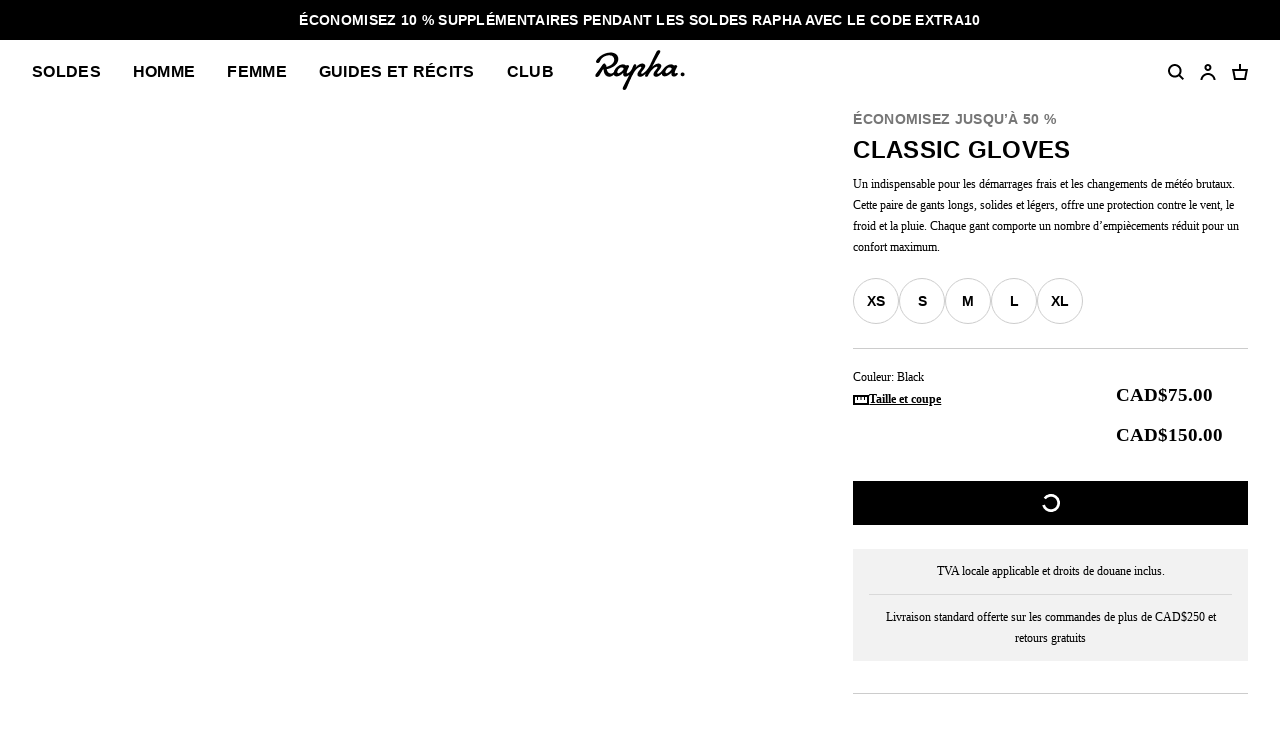

--- FILE ---
content_type: text/html; charset=utf-8
request_url: https://www.rapha.cc/ca/fr/product/CLG02XXBLK
body_size: 39790
content:
<!DOCTYPE html><html lang="fr"><head><meta charSet="utf-8"/><meta name="viewport" content="width=device-width, initial-scale=1, user-scalable=yes"/><link rel="stylesheet" href="https://browse.rapha.cc/_next/static/css/f9ab6d8c1b9e5a5c.css" data-precedence="next"/><link rel="stylesheet" href="https://browse.rapha.cc/_next/static/css/0d59c8e9549a75e2.css" data-precedence="next"/><link rel="stylesheet" href="https://browse.rapha.cc/_next/static/css/562a2df16b37ca2a.css" data-precedence="next"/><link rel="stylesheet" href="https://browse.rapha.cc/_next/static/css/cd16d184f44dbc02.css" data-precedence="next"/><link rel="stylesheet" href="https://browse.rapha.cc/_next/static/css/d127e0fe96747f97.css" data-precedence="next"/><link rel="stylesheet" href="https://browse.rapha.cc/_next/static/css/01368c7c16406e23.css" data-precedence="next"/><link rel="stylesheet" href="https://browse.rapha.cc/_next/static/css/e36c20943cca2572.css" data-precedence="next"/><link rel="stylesheet" href="https://browse.rapha.cc/_next/static/css/c7ae0d4cb66726dc.css" data-precedence="next"/><link rel="stylesheet" href="https://browse.rapha.cc/_next/static/css/35a5e46fbda0834e.css" data-precedence="next"/><link rel="stylesheet" href="https://browse.rapha.cc/_next/static/css/c0e934ce38ae8e97.css" data-precedence="next"/><link rel="preload" as="script" fetchPriority="low" href="https://browse.rapha.cc/_next/static/chunks/webpack-124e9d009282dd96.js"/><script src="https://browse.rapha.cc/_next/static/chunks/3185a61d-1ea0bfe17b5ef12c.js" async=""></script><script src="https://browse.rapha.cc/_next/static/chunks/5671-87459773e5f6675a.js" async=""></script><script src="https://browse.rapha.cc/_next/static/chunks/main-app-a9b017beb610c925.js" async=""></script><script src="https://browse.rapha.cc/_next/static/chunks/1c36641d-5a82c36e12739603.js" async=""></script><script src="https://browse.rapha.cc/_next/static/chunks/1867-63a6f2f4bf8596f2.js" async=""></script><script src="https://browse.rapha.cc/_next/static/chunks/5718-30be274fb5880964.js" async=""></script><script src="https://browse.rapha.cc/_next/static/chunks/1470-4d63b83beee5860e.js" async=""></script><script src="https://browse.rapha.cc/_next/static/chunks/8502-c0fa1f9aae69c48b.js" async=""></script><script src="https://browse.rapha.cc/_next/static/chunks/8969-7014c8cf43fad76c.js" async=""></script><script src="https://browse.rapha.cc/_next/static/chunks/5027-43b8bf54b2b0d380.js" async=""></script><script src="https://browse.rapha.cc/_next/static/chunks/7395-84160eddad86449a.js" async=""></script><script src="https://browse.rapha.cc/_next/static/chunks/2523-2d5899f3defaa249.js" async=""></script><script src="https://browse.rapha.cc/_next/static/chunks/app/global-error-8c41b353d391fe26.js" async=""></script><script src="https://browse.rapha.cc/_next/static/chunks/cb944c39-be238dff5867216b.js" async=""></script><script src="https://browse.rapha.cc/_next/static/chunks/c42c0707-c722de95461caefa.js" async=""></script><script src="https://browse.rapha.cc/_next/static/chunks/7404-129e7df6f85130dc.js" async=""></script><script src="https://browse.rapha.cc/_next/static/chunks/6495-920831fcf54f7578.js" async=""></script><script src="https://browse.rapha.cc/_next/static/chunks/4759-3599a4d74e95084d.js" async=""></script><script src="https://browse.rapha.cc/_next/static/chunks/9634-6d1c9c6e2487ecb4.js" async=""></script><script src="https://browse.rapha.cc/_next/static/chunks/6563-fdbd25b68fa3a081.js" async=""></script><script src="https://browse.rapha.cc/_next/static/chunks/1325-934e9cbd5f0f5023.js" async=""></script><script src="https://browse.rapha.cc/_next/static/chunks/6709-9518846cb553a4b2.js" async=""></script><script src="https://browse.rapha.cc/_next/static/chunks/480-4b74c62a37257c0c.js" async=""></script><script src="https://browse.rapha.cc/_next/static/chunks/app/%5Bregion%5D/%5Blanguage%5D/(pages)/product/%5B...slugs%5D/%40individual/page-4f9e466df3708a5a.js" async=""></script><script src="https://browse.rapha.cc/_next/static/chunks/app/layout-e8a94b1e87697cb7.js" async=""></script><script src="https://browse.rapha.cc/_next/static/chunks/app/%5Bregion%5D/%5Blanguage%5D/layout-ecf75362176d91d7.js" async=""></script><script src="https://browse.rapha.cc/_next/static/chunks/8094-8d1dcc94a19a7bb6.js" async=""></script><script src="https://browse.rapha.cc/_next/static/chunks/4424-b920b80c97a24dd0.js" async=""></script><script src="https://browse.rapha.cc/_next/static/chunks/app/%5Bregion%5D/%5Blanguage%5D/(pages)/error-f3e52c41dca53433.js" async=""></script><link rel="preload" href="https://widget.reviews.io/polaris/build.js" as="script"/><link rel="preload" href="https://widget.reviews.io/rating-snippet/dist.js" as="script"/><meta name="facebook-domain-verification" content="u5hdbxc00qefahexf6wfojxllb5ccx"/><link rel="preload" href="https://media.rapha.cc/raw/upload/fonts/RaphaSans-Regular-Web.woff2" as="font" type="font/woff2" crossorigin="anonymous"/><link rel="preload" href="https://media.rapha.cc/raw/upload/fonts/RaphaSerifText-Roman.woff2" as="font" type="font/woff2" crossorigin="anonymous"/><link rel="preload" href="https://media.rapha.cc/raw/upload/fonts/RaphaSansCondensed-Semibold.woff2" as="font" type="font/woff2" crossorigin="anonymous"/><link rel="preload" href="https://media.rapha.cc/raw/upload/fonts/RaphaSerifText-Semibold.woff2" as="font" type="font/woff2" crossorigin="anonymous"/><link rel="preconnect" href="https://www.rapha.cc"/><link rel="dns-prefetch" href="https://www.rapha.cc"/><link rel="preconnect" href="https://media.rapha.cc"/><link rel="dns-prefetch" href="https://media.rapha.cc"/><link rel="preconnect" href="https://cdn.jsdelivr.net"/><link rel="dns-prefetch" href="https://cdn.jsdelivr.net"/><title>Classic Gloves | Rapha</title><meta name="description" content="Un indispensable pour les démarrages frais et les changements de météo brutaux. Cette paire de gants longs, solides et légers, offre une protection contre le vent, le froid et la pluie. Chaque gant comporte un nombre d’empiècements réduit pour un confort maximum."/><meta name="keywords" content="Rapha cycling clothing, premium cycling apparel, finest cycling accessories, road cycling kit, made by cyclists, riding apparel, cycling lifestyle brand, performance cycling wear, explore by bike, Rapha jerseys and bibs, cycling gear UK, cycling inspiration, never just a ride, RCC cycling club, technical bike clothing, sustainable cycling apparel"/><link rel="canonical" href="https://www.rapha.cc/ca/fr/product/CLG02XXBLK"/><meta property="og:title" content="Classic Gloves | Gants de cyclisme Classic pour rouler l’hiver"/><meta property="og:description" content="Un indispensable pour les démarrages frais et les changements de météo brutaux. Cette paire de gants longs, solides et légers, offre une protection contre le vent, le froid et la pluie. Chaque gant comporte un nombre d’empiècements réduit pour un confort maximum."/><meta property="og:url" content="https://www.rapha.cc/ca/fr/product/CLG02XXBLK"/><meta property="og:image" content="https://media.rapha.cc/image/upload/w_1200,q_auto,f_auto/v1670940702/mannequin/CLG02XX_BLK_classic-gloves_H222_mannequin_01.jpg"/><meta property="og:image:alt" content="Classic Gloves | Gants de cyclisme Classic pour rouler l’hiver"/><meta property="og:type" content="website"/><meta name="twitter:card" content="summary_large_image"/><meta name="twitter:title" content="Classic Gloves | Gants de cyclisme Classic pour rouler l’hiver"/><meta name="twitter:description" content="Un indispensable pour les démarrages frais et les changements de météo brutaux. Cette paire de gants longs, solides et légers, offre une protection contre le vent, le froid et la pluie. Chaque gant comporte un nombre d’empiècements réduit pour un confort maximum."/><meta name="twitter:image" content="https://media.rapha.cc/image/upload/w_1200,q_auto,f_auto/v1670940702/mannequin/CLG02XX_BLK_classic-gloves_H222_mannequin_01.jpg"/><meta name="twitter:image:alt" content="Classic Gloves | Gants de cyclisme Classic pour rouler l’hiver"/><link rel="icon" href="https://media.rapha.cc/image/upload/favicon.ico"/><script>(self.__next_s=self.__next_s||[]).push([0,{"children":"\n          (function(w,d,s,l,i){w[l]=w[l]||[];w[l].push({'gtm.start':\n          new Date().getTime(),event:'gtm.js'});var f=d.getElementsByTagName(s)[0],\n          j=d.createElement(s),dl=l!='dataLayer'?'&l='+l:'';j.async=true;j.src=\n          'https://www.googletagmanager.com/gtm.js?id='+i+dl+'&gtm_auth=92c68MXoDJXCjuvQvqiVmQ&gtm_preview=env-2&gtm_cookies_win=x';f.parentNode.insertBefore(j,f);\n          })(window,document,'script','dataLayer','GTM-KX3J4L2');\n\t\t\t\t\t","id":"gtag-init"}])</script><meta name="sentry-trace" content="97eaaeb5d5af4bf0a8fb38f1270c9b49-eca702b0b0f5194f-0"/><meta name="baggage" content="sentry-release=4396381c8f79327adf1a91dec75df549db9afdeb,sentry-public_key=a1a79b1fc161a2e875c9c2ff135e987c,sentry-trace_id=97eaaeb5d5af4bf0a8fb38f1270c9b49,sentry-environment=production,sentry-sample_rand=0.9125381923919316,sentry-sample_rate=0.01"/><script src="https://browse.rapha.cc/_next/static/chunks/polyfills-42372ed130431b0a.js" noModule=""></script><style data-styled="" data-styled-version="6.1.13">.gWaJrw{box-sizing:border-box;border:1px solid #000000;border-radius:0;cursor:pointer;font-size:14px;line-height:14px;white-space:normal;letter-spacing:0.3px;padding:8px 20px;min-width:120px;height:44px;text-align:center;color:#FFFFFF;background-color:#000000;text-decoration:none;text-transform:uppercase;font-family:'Rapha Sans Condensed',sans-serif;font-weight:600;position:relative;overflow:hidden;}/*!sc*/
.gWaJrw:disabled{cursor:not-allowed;background-color:transparent;border:1px solid #949494;color:#000000;}/*!sc*/
.gWaJrw:disabled:before{content:'';position:absolute;display:block;width:1px;height:200%;transform:rotate(45deg);background:linear-gradient( -45deg,#949494 35%,transparent 35% 65%,#949494 65% );top:-50%;left:50%;z-index:0;}/*!sc*/
@media only screen and (prefers-reduced-motion: no-preference){.gWaJrw:disabled:before{transition:none 0s ease 0s;}}/*!sc*/
.gWaJrw:not(:disabled):focus,.gWaJrw:not(:disabled):hover{background-color:#FA3C6E;border-image:initial;border:1px solid #FA3C6E;color:#FFFFFF;outline:none;}/*!sc*/
.gWaJrw:not(:disabled):focus span,.gWaJrw:not(:disabled):hover span{color:#FFFFFF;background:none;mix-blend-mode:unset;}/*!sc*/
.gWaJrw:not(:disabled):focus span::before,.gWaJrw:not(:disabled):hover span::before{display:none;}/*!sc*/
data-styled.g1[id="sc-c611b34e-0"]{content:"gWaJrw,"}/*!sc*/
.hbebKk{font-family:'Rapha Sans Condensed',sans-serif;font-weight:600;font-size:16px;line-height:16px;letter-spacing:0.3px;text-transform:uppercase;}/*!sc*/
data-styled.g7[id="sc-6053dc80-0"]{content:"hbebKk,"}/*!sc*/
.dOgqHo{font-family:"Rapha Serif Text",serif;font-size:12px;line-height:21px;font-style:normal;font-weight:400;}/*!sc*/
@media only screen and (min-width: 992px){.dOgqHo{font-size:12px;line-height:21px;}}/*!sc*/
data-styled.g17[id="sc-de46bc74-0"]{content:"dOgqHo,"}/*!sc*/
.kAmekd{transition:all 0.3s ease-in-out;user-select:none;}/*!sc*/
data-styled.g21[id="sc-7eab4179-0"]{content:"kAmekd,"}/*!sc*/
.RRnWl{width:40px;height:40px;}/*!sc*/
data-styled.g24[id="sc-3c3a72fc-0"]{content:"RRnWl,"}/*!sc*/
.bxcNpG{fill:transparent;stroke-dasharray:75;stroke-dashoffset:0;stroke-width:5px;stroke:#FFFFFF;transform-origin:center;animation:eoUyJr 1s linear infinite;}/*!sc*/
data-styled.g25[id="sc-3c3a72fc-1"]{content:"bxcNpG,"}/*!sc*/
.fjbubp{container-type:inline-size;aspect-ratio:1/1;display:block;height:auto;image-rendering:auto;max-width:100%;overflow:hidden;position:relative;width:100%;transform:translate3d(0,0,0);backface-visibility:hidden;}/*!sc*/
data-styled.g29[id="sc-9865470a-0"]{content:"fjbubp,"}/*!sc*/
.lnZRuS{aspect-ratio:1/1;background-repeat:no-repeat;background-size:cover;object-fit:cover;}/*!sc*/
data-styled.g31[id="sc-9865470a-2"]{content:"lnZRuS,"}/*!sc*/
.dHnjJb{aspect-ratio:1/1;width:100%;}/*!sc*/
data-styled.g32[id="sc-9865470a-3"]{content:"dHnjJb,"}/*!sc*/
.boWoRl{box-sizing:border-box;border:1px solid #000000;border-radius:0;cursor:pointer;display:inline-flex;align-items:center;justify-content:center;font-size:14px;line-height:14px;white-space:normal;letter-spacing:0.3px;padding:8px 20px;min-height:44px;min-width:120px;text-align:center;color:#FFFFFF;background-color:#000000;text-decoration:none;text-transform:uppercase;font-family:'Rapha Sans Condensed',sans-serif;font-weight:600;position:relative;overflow:hidden;}/*!sc*/
@media only screen and (prefers-reduced-motion: no-preference){.boWoRl{transition:background-color 250ms ease-in-out,border-color 250ms ease-in-out,color 250ms ease-in-out;}}/*!sc*/
.boWoRl:disabled{cursor:not-allowed;background-color:transparent;border:1px solid #949494;color:#000000;}/*!sc*/
.boWoRl:disabled:before{content:'';position:absolute;display:block;width:1px;height:200%;transform:rotate(45deg);top:-50%;left:50%;z-index:0;background:linear-gradient( -45deg,#949494 35%,transparent 35% 65%,#949494 65% );}/*!sc*/
@media only screen and (prefers-reduced-motion: no-preference){.boWoRl:disabled:before{transition:none 0s ease 0s;}}/*!sc*/
.boWoRl:not(:disabled):focus,.boWoRl:not(:disabled):hover{background-color:#FA3C6E;border-image:initial;border:1px solid #FA3C6E;color:#FFFFFF;outline:none;}/*!sc*/
.boWoRl:not(:disabled):focus span,.boWoRl:not(:disabled):hover span{color:#FFFFFF;background:none;mix-blend-mode:unset;}/*!sc*/
.boWoRl:not(:disabled):focus span::before,.boWoRl:not(:disabled):hover span::before{display:none;}/*!sc*/
data-styled.g33[id="sc-6aae99c6-0"]{content:"boWoRl,"}/*!sc*/
.jFKAGg{box-sizing:border-box;border:1px solid #000000;border-radius:0;cursor:pointer;display:inline-flex;align-items:center;justify-content:center;font-size:14px;line-height:14px;white-space:normal;letter-spacing:0.3px;padding:8px 20px;min-height:44px;min-width:120px;text-align:center;color:#000000;background-color:transparent;text-decoration:none;text-transform:uppercase;font-family:'Rapha Sans Condensed',sans-serif;font-weight:600;position:relative;overflow:hidden;}/*!sc*/
@media only screen and (prefers-reduced-motion: no-preference){.jFKAGg{transition:background-color 250ms ease-in-out,border-color 250ms ease-in-out,color 250ms ease-in-out;}}/*!sc*/
.jFKAGg:disabled{cursor:not-allowed;background-color:transparent;border:1px solid #949494;color:#000000;}/*!sc*/
.jFKAGg:disabled:before{content:'';position:absolute;display:block;width:1px;height:200%;transform:rotate(45deg);top:-50%;left:50%;z-index:0;background:linear-gradient( -45deg,#949494 35%,transparent 35% 65%,#949494 65% );}/*!sc*/
@media only screen and (prefers-reduced-motion: no-preference){.jFKAGg:disabled:before{transition:none 0s ease 0s;}}/*!sc*/
.jFKAGg:not(:disabled):focus,.jFKAGg:not(:disabled):hover{background-color:transparent;border-image:initial;border:1px solid #FA3C6E;color:#FA3C6E;outline:none;}/*!sc*/
.jFKAGg:not(:disabled):focus span,.jFKAGg:not(:disabled):hover span{color:#FFFFFF;background:none;mix-blend-mode:unset;}/*!sc*/
.jFKAGg:not(:disabled):focus span::before,.jFKAGg:not(:disabled):hover span::before{display:none;}/*!sc*/
data-styled.g34[id="sc-6aae99c6-1"]{content:"jFKAGg,"}/*!sc*/
.cVsqZY{font-family:'Rapha Sans Condensed',sans-serif;font-weight:600;font-size:20px;line-height:20px;letter-spacing:0.3px;text-transform:uppercase;}/*!sc*/
@media only screen and (min-width: 992px){.cVsqZY{font-size:24px;line-height:24px;}}/*!sc*/
data-styled.g36[id="sc-6dade8e2-0"]{content:"cVsqZY,"}/*!sc*/
.jpIOYp{font-family:'Rapha Sans Condensed',sans-serif;font-weight:600;font-size:14px;line-height:14px;letter-spacing:0.3px;text-transform:uppercase;}/*!sc*/
data-styled.g80[id="sc-5b154360-0"]{content:"jpIOYp,"}/*!sc*/
.bkQJhn{display:block;font-family:'Rapha Sans Condensed',sans-serif;font-size:14px;font-weight:600;letter-spacing:0.3px;line-height:14px;text-transform:uppercase;}/*!sc*/
a.bkQJhn{color:#000000;text-decoration:none;}/*!sc*/
a.bkQJhn:focus{border-bottom:none;}/*!sc*/
data-styled.g97[id="sc-9b2d4749-0"]{content:"bkQJhn,"}/*!sc*/
.haqsIP{font-family:"Rapha Serif Text",serif;font-weight:600;font-size:12px;line-height:21px;text-decoration:underline;cursor:pointer;}/*!sc*/
.haqsIP:visited,.haqsIP:link{color:#000000;}/*!sc*/
.haqsIP:focus{color:#FA3C6E;outline-width:0;}/*!sc*/
@media only screen and (hover: hover){.haqsIP:hover{color:#FA3C6E;outline-width:0;}}/*!sc*/
data-styled.g165[id="sc-1dc28c2-0"]{content:"haqsIP,"}/*!sc*/
.gyXSku{display:flex;justify-content:center;gap:24px;flex-direction:column;}/*!sc*/
@media only screen and (min-width: 768px){.gyXSku{display:grid;grid-template-columns:repeat(12,minmax(0,1fr));}}/*!sc*/
data-styled.g166[id="sc-2accf5c2-0"]{content:"gyXSku,"}/*!sc*/
.kCRdku{text-decoration:none;grid-column:span 3/span 3;display:flex;gap:16px;}/*!sc*/
.kCRdku svg{min-width:36px;min-height:36px;}/*!sc*/
@media only screen and (hover: hover){.kCRdku:hover{color:inherit;}}/*!sc*/
data-styled.g167[id="sc-2accf5c2-1"]{content:"kCRdku,"}/*!sc*/
.kSlFTD{display:flex;flex-direction:column;}/*!sc*/
.kSlFTD .sc-de46bc74-0{margin-bottom:0;}/*!sc*/
@media only screen and (max-width: 767px){.kSlFTD .sc-de46bc74-0{margin-top:8px;}}/*!sc*/
data-styled.g168[id="sc-2accf5c2-2"]{content:"kSlFTD,"}/*!sc*/
.fEDIFN{cursor:inherit;margin:0;}/*!sc*/
data-styled.g169[id="sc-2accf5c2-3"]{content:"fEDIFN,"}/*!sc*/
.kTnilt{border:0;max-height:0;overflow:hidden;transition:max-height 400ms ease-out;}/*!sc*/
.kTnilt>:last-child{margin-bottom:0;padding-bottom:0;}/*!sc*/
.kTnilt>:first-child{margin-top:0;padding-top:0;}/*!sc*/
data-styled.g172[id="sc-eadaffa1-0"]{content:"kTnilt,"}/*!sc*/
.hVolS{align-content:center;cursor:pointer;display:flex;justify-content:space-between;padding:24px 0;width:100%;}/*!sc*/
@media only screen and (prefers-reduced-motion: no-preference){.hVolS{transition:color 200ms ease-in-out 0s;}}/*!sc*/
@media only screen and (hover: hover){.hVolS:hover{color:#FA3C6E;}}/*!sc*/
.hVolS::-webkit-details-marker{display:none;}/*!sc*/
data-styled.g173[id="sc-eadaffa1-1"]{content:"hVolS,"}/*!sc*/
.kvepGu{transition:border-color 400ms ease-out;user-select:none;width:100%;}/*!sc*/
.kvepGu+.sc-eadaffa1-0{border-bottom:0;padding:0;}/*!sc*/
.kvepGu[open]{border-color:transparent;padding-bottom:0;}/*!sc*/
.kvepGu[open]+.sc-eadaffa1-0{max-height:2000px;padding-bottom:24px;padding-top:8px;transition:max-height 600ms ease-out;}/*!sc*/
data-styled.g174[id="sc-eadaffa1-2"]{content:"kvepGu,"}/*!sc*/
.bucKgB{cursor:inherit;margin:0;}/*!sc*/
data-styled.g175[id="sc-eadaffa1-3"]{content:"bucKgB,"}/*!sc*/
.bLeiwm{align-items:center;display:flex;justify-content:center;transition:transform 150ms ease-in-out;}/*!sc*/
data-styled.g176[id="sc-eadaffa1-4"]{content:"bLeiwm,"}/*!sc*/
.ekRekJ{border-top:1px solid #CCCCCC;margin-top:32px;}/*!sc*/
data-styled.g177[id="sc-4ce5cfd1-0"]{content:"ekRekJ,"}/*!sc*/
.cFJRXi{border-bottom:1px solid #CCCCCC;}/*!sc*/
.cFJRXi:last-child{border-bottom:none;}/*!sc*/
data-styled.g178[id="sc-4ce5cfd1-1"]{content:"cFJRXi,"}/*!sc*/
.ddOLMP{opacity:0;position:absolute;visibility:hidden;}/*!sc*/
data-styled.g203[id="sc-97aeafa7-0"]{content:"ddOLMP,"}/*!sc*/
.hwySMU{display:flex;flex-flow:row wrap;gap:8px;}/*!sc*/
data-styled.g204[id="sc-97aeafa7-1"]{content:"hwySMU,"}/*!sc*/
.jYOpZf{border-bottom:1px solid #CCCCCC;padding:8px 0 0;}/*!sc*/
data-styled.g205[id="sc-97aeafa7-2"]{content:"jYOpZf,"}/*!sc*/
.fUrimZ{align-items:start;border-bottom:1px solid #CCCCCC;display:grid;grid-gap:24px;}/*!sc*/
@media only screen and (min-width: 768px){.fUrimZ{grid-gap:32px;grid-template-columns:1fr 1fr;padding-bottom:32px;}}/*!sc*/
@media only screen and (min-width: 992px){.fUrimZ{display:grid;grid-template-columns:2fr 1fr;}}/*!sc*/
data-styled.g206[id="sc-97aeafa7-3"]{content:"fUrimZ,"}/*!sc*/
@media only screen and (min-width: 768px){.kYgxuM{position:sticky;top:24px;}}/*!sc*/
data-styled.g207[id="sc-97aeafa7-4"]{content:"kYgxuM,"}/*!sc*/
.gThYab{display:flex;flex-flow:column nowrap;padding-bottom:24px;row-gap:20px;}/*!sc*/
data-styled.g208[id="sc-97aeafa7-5"]{content:"gThYab,"}/*!sc*/
.cldkL{margin:0;}/*!sc*/
data-styled.g209[id="sc-97aeafa7-6"]{content:"cldkL,"}/*!sc*/
.fkNFld{width:100%;}/*!sc*/
data-styled.g210[id="sc-97aeafa7-7"]{content:"fkNFld,"}/*!sc*/
.dsbynB{padding:40px 0;}/*!sc*/
data-styled.g211[id="sc-97aeafa7-8"]{content:"dsbynB,"}/*!sc*/
.gkpjUY{position:relative;}/*!sc*/
.gkpjUY >svg{position:absolute;transform:translate(-50%,-50%) scale(0.55);top:50%;left:50%;}/*!sc*/
data-styled.g212[id="sc-97aeafa7-9"]{content:"gkpjUY,"}/*!sc*/
.cAUsQu{margin:0 16px;}/*!sc*/
@media only screen and (min-width: 768px){.cAUsQu{margin:0 32px;}}/*!sc*/
data-styled.g217[id="sc-2d25cac0-0"]{content:"cAUsQu,"}/*!sc*/
.eQaSMj{display:flex;flex-direction:column;text-align:center;margin-top:24px;padding:0 16px;background:#F2F2F2;}/*!sc*/
.eQaSMj .sc-de46bc74-0{margin:0;padding:12px 0;}/*!sc*/
.eQaSMj >*+*{border-top:1px solid #d9d9d9;}/*!sc*/
data-styled.g219[id="sc-ec1422f8-0"]{content:"eQaSMj,"}/*!sc*/
.bjLxRu{padding-bottom:20px;width:100%;}/*!sc*/
data-styled.g222[id="sc-7a5417b9-1"]{content:"bjLxRu,"}/*!sc*/
.hvFgND{color:#767676;margin-bottom:12px;margin-top:0;}/*!sc*/
data-styled.g223[id="sc-7a5417b9-2"]{content:"hvFgND,"}/*!sc*/
.fWkvYc{margin:0 0 12px;}/*!sc*/
data-styled.g225[id="sc-7a5417b9-4"]{content:"fWkvYc,"}/*!sc*/
.bWduzy{margin:0;}/*!sc*/
data-styled.g227[id="sc-7a5417b9-6"]{content:"bWduzy,"}/*!sc*/
.TJuMM{margin-bottom:8px;}/*!sc*/
.TJuMM >span{font-weight:bold;text-decoration:underline;margin-left:2.4px;}/*!sc*/
.TJuMM >span:hover{cursor:pointer;}/*!sc*/
data-styled.g228[id="sc-7a5417b9-7"]{content:"TJuMM,"}/*!sc*/
.llmiSN{width:100%;aspect-ratio:1;}/*!sc*/
@media only screen and (max-width: 991px){.llmiSN{background-color:#F2F2F2;}}/*!sc*/
@media only screen and (min-width: 992px){.llmiSN{display:grid;grid-template-columns:repeat(2,minmax(0,1fr));grid-gap:16px;}.llmiSN::before,.llmiSN::after{content:'';aspect-ratio:1;display:block;background-color:#F2F2F2;}}/*!sc*/
data-styled.g230[id="sc-480faa21-1"]{content:"llmiSN,"}/*!sc*/
.fAuSXZ{display:flex;flex-flow:column nowrap;gap:8px;}/*!sc*/
data-styled.g236[id="sc-a2cdd611-0"]{content:"fAuSXZ,"}/*!sc*/
.iGaUsi{align-items:center;background-color:#FFFFFF;border:1px solid #CCCCCC;border-color:#CCCCCC;border-radius:32px;color:#000000;display:flex;justify-content:center;min-height:44px;min-width:44px;}/*!sc*/
data-styled.g238[id="sc-a2cdd611-2"]{content:"iGaUsi,"}/*!sc*/
.eluQux{padding:0 8px;pointer-events:none;text-align:center;}/*!sc*/
data-styled.g240[id="sc-a2cdd611-4"]{content:"eluQux,"}/*!sc*/
.clnDQp{cursor:default;min-height:44px;min-width:44px;pointer-events:none;position:relative;user-select:none;}/*!sc*/
@media only screen and (hover: hover){.clnDQp:hover .sc-a2cdd611-1 path{fill:#000000;stroke:#FFFFFF;}.clnDQp:hover .sc-a2cdd611-1 rect{fill:#000000;stroke:#000000;}.clnDQp:hover .sc-a2cdd611-2{background-color:#000000;border-color:#000000;color:#FFFFFF;}.clnDQp:hover .sc-a2cdd611-3{background-color:#FFFFFF;color:#000000;}.clnDQp:hover .sc-a2cdd611-3:before{background-color:#000000;}.clnDQp:hover .sc-a2cdd611-5{color:#000000;}}/*!sc*/
data-styled.g242[id="sc-a2cdd611-6"]{content:"clnDQp,"}/*!sc*/
.dRFxvs{display:flex;flex-flow:column nowrap;gap:12px;grid-column:1/span 4;}/*!sc*/
.dRFxvs .sc-de46bc74-0{line-height:24px;}/*!sc*/
data-styled.g244[id="sc-df1bdd6e-0"]{content:"dRFxvs,"}/*!sc*/
.cdWqbn{align-items:center;align-self:flex-start;display:flex;gap:8px;}/*!sc*/
data-styled.g247[id="sc-df1bdd6e-3"]{content:"cdWqbn,"}/*!sc*/
.gqoQIy{border-top:1px solid #CCCCCC;display:grid;grid-template-columns:repeat(6,minmax(0,1fr));padding:16px 0;}/*!sc*/
data-styled.g248[id="sc-df1bdd6e-4"]{content:"gqoQIy,"}/*!sc*/
.htTAHC{margin:0 0 0 16px;}/*!sc*/
data-styled.g256[id="sc-eaadcb0-0"]{content:"htTAHC,"}/*!sc*/
.hvsbKQ{box-sizing:border-box;background-color:transparent;border:1px solid #000000;height:16px;left:0;top:0;position:absolute;width:16px;margin-top:2px;}/*!sc*/
data-styled.g257[id="sc-eaadcb0-1"]{content:"hvsbKQ,"}/*!sc*/
.hnNQzy{display:none;position:absolute;top:50%;left:50%;transform:translate(-50%,-50%);}/*!sc*/
.hnNQzy svg{display:block;}/*!sc*/
data-styled.g258[id="sc-eaadcb0-2"]{content:"hnNQzy,"}/*!sc*/
.fxyRMQ{position:absolute;left:0;top:0;appearance:none;width:16px;height:16px;}/*!sc*/
.fxyRMQ:checked~.sc-eaadcb0-1{background-color:#000000;}/*!sc*/
.fxyRMQ:checked~.sc-eaadcb0-1 .sc-eaadcb0-2{display:block;}/*!sc*/
data-styled.g259[id="sc-eaadcb0-3"]{content:"fxyRMQ,"}/*!sc*/
.byYwfV{display:block;margin-bottom:8px;position:relative;padding-left:8px;cursor:pointer;user-select:none;}/*!sc*/
.byYwfV:last-of-type{margin-bottom:0;}/*!sc*/
.byYwfV a{font-weight:600;color:#000000;}/*!sc*/
@media only screen and (hover: hover){.byYwfV a:hover{color:#EA0643;}}/*!sc*/
@media only screen and (hover: hover){.byYwfV:hover .sc-eaadcb0-0{text-decoration:underline;}.byYwfV:hover .sc-eaadcb0-3:focus-visible~.sc-eaadcb0-0{text-decoration:underline;}}/*!sc*/
data-styled.g260[id="sc-eaadcb0-4"]{content:"byYwfV,"}/*!sc*/
.kgNzWP{display:block;position:relative;width:100%;}/*!sc*/
@media only screen and (min-width: 768px){.kgNzWP{width:auto;}}/*!sc*/
data-styled.g283[id="sc-fb7a5d41-0"]{content:"kgNzWP,"}/*!sc*/
.jgflBy{align-items:center;display:flex;justify-content:center;pointer-events:none;position:absolute;right:16px;top:20px;}/*!sc*/
data-styled.g284[id="sc-fb7a5d41-1"]{content:"jgflBy,"}/*!sc*/
.jhUIgx{appearance:none;background:transparent;border:1px solid #949494;border-color:#949494;color:#000000;cursor:pointer;font-family:"Rapha Serif Text",serif;font-size:12px;line-height:16px;min-height:44px;outline:none;padding:12px 36px 12px 16px;width:100%;}/*!sc*/
.jhUIgx:focus{border-color:#FA3C6E;}/*!sc*/
data-styled.g285[id="sc-fb7a5d41-2"]{content:"jhUIgx,"}/*!sc*/
.cSXSXE{position:relative;width:100%;}/*!sc*/
data-styled.g289[id="sc-165ef287-1"]{content:"cSXSXE,"}/*!sc*/
.ikJEaH{color:#000000;font-family:"Rapha Serif Text",serif;font-size:12px;min-height:44px;outline:none;padding:12px;width:100%;border:1px solid #949494;z-index:1;position:relative;}/*!sc*/
.ikJEaH:disabled{cursor:not-allowed;color:#CCCCCC;}/*!sc*/
.ikJEaH:focus{border-color:#FA3C6E;}/*!sc*/
data-styled.g291[id="sc-165ef287-3"]{content:"ikJEaH,"}/*!sc*/
.kCftZi{font-family:"Rapha Serif Text",serif;font-size:12px;font-weight:400;line-height:14px;background-color:#FFFFFF;color:#767676;left:12px;letter-spacing:0;margin:0;padding:0 2px;position:absolute;top:50%;transform:translateY(-50%);z-index:2;}/*!sc*/
@media only screen and (prefers-reduced-motion: no-preference){.kCftZi{transition:top 0.25s ease-out;}}/*!sc*/
data-styled.g294[id="sc-165ef287-6"]{content:"kCftZi,"}/*!sc*/
.kPsnaN{margin-bottom:32px;margin-top:0;text-align:center;}/*!sc*/
@media only screen and (min-width: 992px){.kPsnaN{margin-bottom:48px;}}/*!sc*/
data-styled.g391[id="sc-c4241599-0"]{content:"kPsnaN,"}/*!sc*/
.buhLrk{display:grid;grid-template-columns:repeat(1,1fr);}/*!sc*/
@media only screen and (min-width: 768px){.buhLrk>*{grid-column:4/span 6;}}/*!sc*/
@media only screen and (min-width: 992px){.buhLrk>*{grid-column:unset;}}/*!sc*/
@media only screen and (min-width: 768px){.buhLrk{grid-column-gap:32px;grid-template-columns:repeat(12,1fr);}}/*!sc*/
@media only screen and (min-width: 992px){.buhLrk{grid-column-gap:32px;grid-template-columns:repeat(4,1fr);}}/*!sc*/
data-styled.g392[id="sc-c4241599-1"]{content:"buhLrk,"}/*!sc*/
.bRfvnw{min-height:84px;}/*!sc*/
data-styled.g393[id="sc-c4241599-2"]{content:"bRfvnw,"}/*!sc*/
.etuLUm{margin-bottom:40px;width:100%;}/*!sc*/
data-styled.g394[id="sc-c4241599-3"]{content:"etuLUm,"}/*!sc*/
.imlNeX{margin-bottom:0;text-align:center;}/*!sc*/
@media only screen and (min-width: 768px){.imlNeX{grid-column:4/span 6;}}/*!sc*/
@media only screen and (min-width: 992px){.imlNeX{grid-column:1/span 4;}}/*!sc*/
.imlNeX a{text-decoration:revert;font-weight:bold;color:#000000;}/*!sc*/
.imlNeX a:hover{color:#FA3C6E;}/*!sc*/
data-styled.g395[id="sc-c4241599-4"]{content:"imlNeX,"}/*!sc*/
.jhXJpa{box-sizing:border-box;display:flex;flex-flow:column nowrap;justify-content:flex-end;min-height:40px;position:relative;}/*!sc*/
data-styled.g396[id="sc-c4241599-5"]{content:"jhXJpa,"}/*!sc*/
.ldJfFc{display:grid;grid-column-gap:16px;grid-template-columns:repeat(2,1fr);padding-top:16px;}/*!sc*/
data-styled.g397[id="sc-c4241599-6"]{content:"ldJfFc,"}/*!sc*/
.zuBjw{background-color:#FFFFFF;color:#767676;font-family:"Rapha Serif Text",serif;font-size:12px;font-weight:400;left:0;line-height:14px;padding:0 2px;position:absolute;top:-8px;z-index:2;}/*!sc*/
data-styled.g398[id="sc-c4241599-7"]{content:"zuBjw,"}/*!sc*/
.bIQUTW{background-color:rgba(0,0,0,0.25);height:100%;left:0;opacity:0.2;position:fixed;top:0;visibility:hidden;width:100%;z-index:0;}/*!sc*/
@media only screen and (min-width: 768px){.bIQUTW.overlay-entering{visibility:visible;opacity:1;z-index:5;}@media only screen and (prefers-reduced-motion: no-preference){.bIQUTW.overlay-entering{transition:opacity 0.2s ease-in-out,visibility 0.2s ease-in-out;}}.bIQUTW.overlay-entered{visibility:visible;opacity:1;z-index:5;}.bIQUTW.overlay-exiting{visibility:hidden;opacity:0.01;}@media only screen and (prefers-reduced-motion: no-preference){.bIQUTW.overlay-exiting{transition:opacity 0.4s ease-in-out,visibility 0.4s ease-in-out;}}.bIQUTW.overlay-exited{visibility:hidden;opacity:0;}@media only screen and (prefers-reduced-motion: no-preference){.bIQUTW.overlay-exited{transition:opacity 0.4s ease-in-out,visibility 0.4s ease-in-out;}}}/*!sc*/
data-styled.g493[id="sc-1c5dd3ed-0"]{content:"bIQUTW,"}/*!sc*/
.iEGvvG{grid-column:3/span 2;display:flex;align-items:center;justify-content:center;}/*!sc*/
.iEGvvG svg{height:40px;max-width:100%;width:128px;}/*!sc*/
@media only screen and (min-width: 768px){.iEGvvG{grid-column:6/span 2;}}/*!sc*/
data-styled.g494[id="sc-2fa650cf-0"]{content:"iEGvvG,"}/*!sc*/
.hqDtmr{align-items:center;display:flex;position:relative;z-index:5;}/*!sc*/
@media only screen and (max-width: 991px){.hqDtmr{display:none;}}/*!sc*/
data-styled.g496[id="sc-707da81a-0"]{content:"hqDtmr,"}/*!sc*/
.jukiBW{display:flex;list-style:none;margin:0;padding:0;}/*!sc*/
data-styled.g497[id="sc-707da81a-1"]{content:"jukiBW,"}/*!sc*/
.fgBqTK{margin:0 16px 0 0;}/*!sc*/
@media only screen and (min-width: 992px){.fgBqTK{margin:0 32px 0 0;}}/*!sc*/
data-styled.g498[id="sc-707da81a-2"]{content:"fgBqTK,"}/*!sc*/
.coEGWJ{cursor:pointer;padding:0;line-height:20px;white-space:nowrap;}/*!sc*/
data-styled.g499[id="sc-707da81a-3"]{content:"coEGWJ,"}/*!sc*/
.hNxsjV{cursor:pointer;text-decoration:none;color:#000000;}/*!sc*/
@media only screen and (prefers-reduced-motion: no-preference){.hNxsjV{transition:color 150ms ease-in-out;}}/*!sc*/
@media only screen and (hover: hover){.hNxsjV:hover{color:#EA0643;}}/*!sc*/
data-styled.g500[id="sc-707da81a-4"]{content:"hNxsjV,"}/*!sc*/
.imQABf{display:flex;align-items:center;height:64px;position:relative;z-index:5;}/*!sc*/
@media only screen and (min-width: 992px){.imQABf{display:none;}}/*!sc*/
.imQABf .hamburger{font:inherit;display:inline-block;overflow:visible;margin:0;padding:0;cursor:pointer;transition-timing-function:linear;transition-duration:.15s;transition-property:opacity,filter;text-transform:none;color:inherit;border:0;background-color:transparent;}/*!sc*/
.imQABf .hamburger.is-active:hover,.imQABf .hamburger:hover{opacity:.7;}/*!sc*/
.imQABf .hamburger.is-active .hamburger-inner,.imQABf .hamburger.is-active .hamburger-inner:after,.imQABf .hamburger.is-active .hamburger-inner:before{background-color:#000;}/*!sc*/
.imQABf .hamburger-box{position:relative;display:inline-block;width:17px;height:17px;}/*!sc*/
.imQABf .hamburger-inner{top:50%;display:block;margin-top:-2px;}/*!sc*/
.imQABf .hamburger-inner,.imQABf .hamburger-inner:after,.imQABf .hamburger-inner:before{position:absolute;width:17px;height:2px;transition-timing-function:ease;transition-duration:.15s;transition-property:transform;border-radius:0;background-color:#000;}/*!sc*/
.imQABf .hamburger-inner:after,.imQABf .hamburger-inner:before{display:block;content:"";}/*!sc*/
.imQABf .hamburger-inner:before{top:-5px;}/*!sc*/
.imQABf .hamburger-inner:after{bottom:-5px;}/*!sc*/
.imQABf .hamburger--3dx .hamburger-box{perspective:80px;}/*!sc*/
.imQABf .hamburger--3dx .hamburger-inner{transition:transform .15s cubic-bezier(.645,.045,.355,1),background-color 0s cubic-bezier(.645,.045,.355,1) .1s;}/*!sc*/
.imQABf .hamburger--3dx .hamburger-inner:after,.imQABf .hamburger--3dx .hamburger-inner:before{transition:transform 0s cubic-bezier(.645,.045,.355,1) .1s;}/*!sc*/
.imQABf .hamburger--3dx.is-active .hamburger-inner{transform:rotateY(180deg);background-color:transparent!important;}/*!sc*/
.imQABf .hamburger--3dx.is-active .hamburger-inner:before{transform:translate3d(0,10px,0) rotate(45deg);}/*!sc*/
.imQABf .hamburger--3dx.is-active .hamburger-inner:after{transform:translate3d(0,-10px,0) rotate(-45deg);}/*!sc*/
.imQABf .hamburger--3dx-r .hamburger-box{perspective:80px;}/*!sc*/
.imQABf .hamburger--3dx-r .hamburger-inner{transition:transform .15s cubic-bezier(.645,.045,.355,1),background-color 0s cubic-bezier(.645,.045,.355,1) .1s;}/*!sc*/
.imQABf .hamburger--3dx-r .hamburger-inner:after,.imQABf .hamburger--3dx-r .hamburger-inner:before{transition:transform 0s cubic-bezier(.645,.045,.355,1) .1s;}/*!sc*/
.imQABf .hamburger--3dx-r.is-active .hamburger-inner{transform:rotateY(-180deg);background-color:transparent!important;}/*!sc*/
.imQABf .hamburger--3dx-r.is-active .hamburger-inner:before{transform:translate3d(0,10px,0) rotate(45deg);}/*!sc*/
.imQABf .hamburger--3dx-r.is-active .hamburger-inner:after{transform:translate3d(0,-10px,0) rotate(-45deg);}/*!sc*/
.imQABf .hamburger--3dy .hamburger-box{perspective:80px;}/*!sc*/
.imQABf .hamburger--3dy .hamburger-inner{transition:transform .15s cubic-bezier(.645,.045,.355,1),background-color 0s cubic-bezier(.645,.045,.355,1) .1s;}/*!sc*/
.imQABf .hamburger--3dy .hamburger-inner:after,.imQABf .hamburger--3dy .hamburger-inner:before{transition:transform 0s cubic-bezier(.645,.045,.355,1) .1s;}/*!sc*/
.imQABf .hamburger--3dy.is-active .hamburger-inner{transform:rotateX(-180deg);background-color:transparent!important;}/*!sc*/
.imQABf .hamburger--3dy.is-active .hamburger-inner:before{transform:translate3d(0,10px,0) rotate(45deg);}/*!sc*/
.imQABf .hamburger--3dy.is-active .hamburger-inner:after{transform:translate3d(0,-10px,0) rotate(-45deg);}/*!sc*/
.imQABf .hamburger--3dy-r .hamburger-box{perspective:80px;}/*!sc*/
.imQABf .hamburger--3dy-r .hamburger-inner{transition:transform .15s cubic-bezier(.645,.045,.355,1),background-color 0s cubic-bezier(.645,.045,.355,1) .1s;}/*!sc*/
.imQABf .hamburger--3dy-r .hamburger-inner:after,.imQABf .hamburger--3dy-r .hamburger-inner:before{transition:transform 0s cubic-bezier(.645,.045,.355,1) .1s;}/*!sc*/
.imQABf .hamburger--3dy-r.is-active .hamburger-inner{transform:rotateX(180deg);background-color:transparent!important;}/*!sc*/
.imQABf .hamburger--3dy-r.is-active .hamburger-inner:before{transform:translate3d(0,10px,0) rotate(45deg);}/*!sc*/
.imQABf .hamburger--3dy-r.is-active .hamburger-inner:after{transform:translate3d(0,-10px,0) rotate(-45deg);}/*!sc*/
.imQABf .hamburger--3dxy .hamburger-box{perspective:80px;}/*!sc*/
.imQABf .hamburger--3dxy .hamburger-inner{transition:transform .15s cubic-bezier(.645,.045,.355,1),background-color 0s cubic-bezier(.645,.045,.355,1) .1s;}/*!sc*/
.imQABf .hamburger--3dxy .hamburger-inner:after,.imQABf .hamburger--3dxy .hamburger-inner:before{transition:transform 0s cubic-bezier(.645,.045,.355,1) .1s;}/*!sc*/
.imQABf .hamburger--3dxy.is-active .hamburger-inner{transform:rotateX(180deg) rotateY(180deg);background-color:transparent!important;}/*!sc*/
.imQABf .hamburger--3dxy.is-active .hamburger-inner:before{transform:translate3d(0,10px,0) rotate(45deg);}/*!sc*/
.imQABf .hamburger--3dxy.is-active .hamburger-inner:after{transform:translate3d(0,-10px,0) rotate(-45deg);}/*!sc*/
.imQABf .hamburger--3dxy-r .hamburger-box{perspective:80px;}/*!sc*/
.imQABf .hamburger--3dxy-r .hamburger-inner{transition:transform .15s cubic-bezier(.645,.045,.355,1),background-color 0s cubic-bezier(.645,.045,.355,1) .1s;}/*!sc*/
.imQABf .hamburger--3dxy-r .hamburger-inner:after,.imQABf .hamburger--3dxy-r .hamburger-inner:before{transition:transform 0s cubic-bezier(.645,.045,.355,1) .1s;}/*!sc*/
.imQABf .hamburger--3dxy-r.is-active .hamburger-inner{transform:rotateX(180deg) rotateY(180deg) rotate(-180deg);background-color:transparent!important;}/*!sc*/
.imQABf .hamburger--3dxy-r.is-active .hamburger-inner:before{transform:translate3d(0,10px,0) rotate(45deg);}/*!sc*/
.imQABf .hamburger--3dxy-r.is-active .hamburger-inner:after{transform:translate3d(0,-10px,0) rotate(-45deg);}/*!sc*/
.imQABf .hamburger--arrow.is-active .hamburger-inner:before{transform:translate3d(-8px,0,0) rotate(-45deg) scaleX(.7);}/*!sc*/
.imQABf .hamburger--arrow.is-active .hamburger-inner:after{transform:translate3d(-8px,0,0) rotate(45deg) scaleX(.7);}/*!sc*/
.imQABf .hamburger--arrow-r.is-active .hamburger-inner:before{transform:translate3d(8px,0,0) rotate(45deg) scaleX(.7);}/*!sc*/
.imQABf .hamburger--arrow-r.is-active .hamburger-inner:after{transform:translate3d(8px,0,0) rotate(-45deg) scaleX(.7);}/*!sc*/
.imQABf .hamburger--arrowalt .hamburger-inner:before{transition:top .1s ease .1s,transform .1s cubic-bezier(.165,.84,.44,1);}/*!sc*/
.imQABf .hamburger--arrowalt .hamburger-inner:after{transition:bottom .1s ease .1s,transform .1s cubic-bezier(.165,.84,.44,1);}/*!sc*/
.imQABf .hamburger--arrowalt.is-active .hamburger-inner:before{top:0;transition:top .1s ease,transform .1s cubic-bezier(.895,.03,.685,.22) .1s;transform:translate3d(-8px,-10px,0) rotate(-45deg) scaleX(.7);}/*!sc*/
.imQABf .hamburger--arrowalt.is-active .hamburger-inner:after{bottom:0;transition:bottom .1s ease,transform .1s cubic-bezier(.895,.03,.685,.22) .1s;transform:translate3d(-8px,10px,0) rotate(45deg) scaleX(.7);}/*!sc*/
.imQABf .hamburger--arrowalt-r .hamburger-inner:before{transition:top .1s ease .1s,transform .1s cubic-bezier(.165,.84,.44,1);}/*!sc*/
.imQABf .hamburger--arrowalt-r .hamburger-inner:after{transition:bottom .1s ease .1s,transform .1s cubic-bezier(.165,.84,.44,1);}/*!sc*/
.imQABf .hamburger--arrowalt-r.is-active .hamburger-inner:before{top:0;transition:top .1s ease,transform .1s cubic-bezier(.895,.03,.685,.22) .1s;transform:translate3d(8px,-10px,0) rotate(45deg) scaleX(.7);}/*!sc*/
.imQABf .hamburger--arrowalt-r.is-active .hamburger-inner:after{bottom:0;transition:bottom .1s ease,transform .1s cubic-bezier(.895,.03,.685,.22) .1s;transform:translate3d(8px,10px,0) rotate(-45deg) scaleX(.7);}/*!sc*/
.imQABf .hamburger--arrowturn.is-active .hamburger-inner{transform:rotate(-180deg);}/*!sc*/
.imQABf .hamburger--arrowturn.is-active .hamburger-inner:before{transform:translate3d(8px,0,0) rotate(45deg) scaleX(.7);}/*!sc*/
.imQABf .hamburger--arrowturn.is-active .hamburger-inner:after{transform:translate3d(8px,0,0) rotate(-45deg) scaleX(.7);}/*!sc*/
.imQABf .hamburger--arrowturn-r.is-active .hamburger-inner{transform:rotate(-180deg);}/*!sc*/
.imQABf .hamburger--arrowturn-r.is-active .hamburger-inner:before{transform:translate3d(-8px,0,0) rotate(-45deg) scaleX(.7);}/*!sc*/
.imQABf .hamburger--arrowturn-r.is-active .hamburger-inner:after{transform:translate3d(-8px,0,0) rotate(45deg) scaleX(.7);}/*!sc*/
.imQABf .hamburger--boring .hamburger-inner,.imQABf .hamburger--boring .hamburger-inner:after,.imQABf .hamburger--boring .hamburger-inner:before{transition-property:none;}/*!sc*/
.imQABf .hamburger--boring.is-active .hamburger-inner{transform:rotate(45deg);}/*!sc*/
.imQABf .hamburger--boring.is-active .hamburger-inner:before{top:0;opacity:0;}/*!sc*/
.imQABf .hamburger--boring.is-active .hamburger-inner:after{bottom:0;transform:rotate(-90deg);}/*!sc*/
.imQABf .hamburger--collapse .hamburger-inner{top:auto;bottom:0;transition-delay:.13s;transition-timing-function:cubic-bezier(.55,.055,.675,.19);transition-duration:.13s;}/*!sc*/
.imQABf .hamburger--collapse .hamburger-inner:after{top:-20px;transition:top .2s cubic-bezier(.33333,.66667,.66667,1) .2s,opacity .1s linear;}/*!sc*/
.imQABf .hamburger--collapse .hamburger-inner:before{transition:top .12s cubic-bezier(.33333,.66667,.66667,1) .2s,transform .13s cubic-bezier(.55,.055,.675,.19);}/*!sc*/
.imQABf .hamburger--collapse.is-active .hamburger-inner{transition-delay:.22s;transition-timing-function:cubic-bezier(.215,.61,.355,1);transform:translate3d(0,-10px,0) rotate(-45deg);}/*!sc*/
.imQABf .hamburger--collapse.is-active .hamburger-inner:after{top:0;transition:top .2s cubic-bezier(.33333,0,.66667,.33333),opacity .1s linear .22s;opacity:0;}/*!sc*/
.imQABf .hamburger--collapse.is-active .hamburger-inner:before{top:0;transition:top .1s cubic-bezier(.33333,0,.66667,.33333) .16s,transform .13s cubic-bezier(.215,.61,.355,1) .25s;transform:rotate(-90deg);}/*!sc*/
.imQABf .hamburger--collapse-r .hamburger-inner{top:auto;bottom:0;transition-delay:.13s;transition-timing-function:cubic-bezier(.55,.055,.675,.19);transition-duration:.13s;}/*!sc*/
.imQABf .hamburger--collapse-r .hamburger-inner:after{top:-20px;transition:top .2s cubic-bezier(.33333,.66667,.66667,1) .2s,opacity .1s linear;}/*!sc*/
.imQABf .hamburger--collapse-r .hamburger-inner:before{transition:top .12s cubic-bezier(.33333,.66667,.66667,1) .2s,transform .13s cubic-bezier(.55,.055,.675,.19);}/*!sc*/
.imQABf .hamburger--collapse-r.is-active .hamburger-inner{transition-delay:.22s;transition-timing-function:cubic-bezier(.215,.61,.355,1);transform:translate3d(0,-10px,0) rotate(45deg);}/*!sc*/
.imQABf .hamburger--collapse-r.is-active .hamburger-inner:after{top:0;transition:top .2s cubic-bezier(.33333,0,.66667,.33333),opacity .1s linear .22s;opacity:0;}/*!sc*/
.imQABf .hamburger--collapse-r.is-active .hamburger-inner:before{top:0;transition:top .1s cubic-bezier(.33333,0,.66667,.33333) .16s,transform .13s cubic-bezier(.215,.61,.355,1) .25s;transform:rotate(90deg);}/*!sc*/
.imQABf .hamburger--elastic .hamburger-inner{top:2px;transition-timing-function:cubic-bezier(.68,-.55,.265,1.55);transition-duration:.275s;}/*!sc*/
.imQABf .hamburger--elastic .hamburger-inner:before{top:10px;transition:opacity .125s ease .275s;}/*!sc*/
.imQABf .hamburger--elastic .hamburger-inner:after{top:20px;transition:transform .275s cubic-bezier(.68,-.55,.265,1.55);}/*!sc*/
.imQABf .hamburger--elastic.is-active .hamburger-inner{transition-delay:75ms;transform:translate3d(0,10px,0) rotate(135deg);}/*!sc*/
.imQABf .hamburger--elastic.is-active .hamburger-inner:before{transition-delay:0s;opacity:0;}/*!sc*/
.imQABf .hamburger--elastic.is-active .hamburger-inner:after{transition-delay:75ms;transform:translate3d(0,-20px,0) rotate(-270deg);}/*!sc*/
.imQABf .hamburger--elastic-r .hamburger-inner{top:2px;transition-timing-function:cubic-bezier(.68,-.55,.265,1.55);transition-duration:.275s;}/*!sc*/
.imQABf .hamburger--elastic-r .hamburger-inner:before{top:10px;transition:opacity .125s ease .275s;}/*!sc*/
.imQABf .hamburger--elastic-r .hamburger-inner:after{top:20px;transition:transform .275s cubic-bezier(.68,-.55,.265,1.55);}/*!sc*/
.imQABf .hamburger--elastic-r.is-active .hamburger-inner{transition-delay:75ms;transform:translate3d(0,10px,0) rotate(-135deg);}/*!sc*/
.imQABf .hamburger--elastic-r.is-active .hamburger-inner:before{transition-delay:0s;opacity:0;}/*!sc*/
.imQABf .hamburger--elastic-r.is-active .hamburger-inner:after{transition-delay:75ms;transform:translate3d(0,-20px,0) rotate(270deg);}/*!sc*/
.imQABf .hamburger--emphatic{overflow:hidden;}/*!sc*/
.imQABf .hamburger--emphatic .hamburger-inner{transition:background-color .125s ease-in .175s;}/*!sc*/
.imQABf .hamburger--emphatic .hamburger-inner:before{left:0;transition:transform .125s cubic-bezier(.6,.04,.98,.335),top .05s linear .125s,left .125s ease-in .175s;}/*!sc*/
.imQABf .hamburger--emphatic .hamburger-inner:after{top:10px;right:0;transition:transform .125s cubic-bezier(.6,.04,.98,.335),top .05s linear .125s,right .125s ease-in .175s;}/*!sc*/
.imQABf .hamburger--emphatic.is-active .hamburger-inner{transition-delay:0s;transition-timing-function:ease-out;background-color:transparent!important;}/*!sc*/
.imQABf .hamburger--emphatic.is-active .hamburger-inner:before{top:-80px;left:-80px;transition:left .125s ease-out,top .05s linear .125s,transform .125s cubic-bezier(.075,.82,.165,1) .175s;transform:translate3d(80px,80px,0) rotate(45deg);}/*!sc*/
.imQABf .hamburger--emphatic.is-active .hamburger-inner:after{top:-80px;right:-80px;transition:right .125s ease-out,top .05s linear .125s,transform .125s cubic-bezier(.075,.82,.165,1) .175s;transform:translate3d(-80px,80px,0) rotate(-45deg);}/*!sc*/
.imQABf .hamburger--emphatic-r{overflow:hidden;}/*!sc*/
.imQABf .hamburger--emphatic-r .hamburger-inner{transition:background-color .125s ease-in .175s;}/*!sc*/
.imQABf .hamburger--emphatic-r .hamburger-inner:before{left:0;transition:transform .125s cubic-bezier(.6,.04,.98,.335),top .05s linear .125s,left .125s ease-in .175s;}/*!sc*/
.imQABf .hamburger--emphatic-r .hamburger-inner:after{top:10px;right:0;transition:transform .125s cubic-bezier(.6,.04,.98,.335),top .05s linear .125s,right .125s ease-in .175s;}/*!sc*/
.imQABf .hamburger--emphatic-r.is-active .hamburger-inner{transition-delay:0s;transition-timing-function:ease-out;background-color:transparent!important;}/*!sc*/
.imQABf .hamburger--emphatic-r.is-active .hamburger-inner:before{top:80px;left:-80px;transition:left .125s ease-out,top .05s linear .125s,transform .125s cubic-bezier(.075,.82,.165,1) .175s;transform:translate3d(80px,-80px,0) rotate(-45deg);}/*!sc*/
.imQABf .hamburger--emphatic-r.is-active .hamburger-inner:after{top:80px;right:-80px;transition:right .125s ease-out,top .05s linear .125s,transform .125s cubic-bezier(.075,.82,.165,1) .175s;transform:translate3d(-80px,-80px,0) rotate(45deg);}/*!sc*/
.imQABf .hamburger--minus .hamburger-inner:after,.imQABf .hamburger--minus .hamburger-inner:before{transition:bottom .08s ease-out 0s,top .08s ease-out 0s,opacity 0s linear;}/*!sc*/
.imQABf .hamburger--minus.is-active .hamburger-inner:after,.imQABf .hamburger--minus.is-active .hamburger-inner:before{transition:bottom .08s ease-out,top .08s ease-out,opacity 0s linear .08s;opacity:0;}/*!sc*/
.imQABf .hamburger--minus.is-active .hamburger-inner:before{top:0;}/*!sc*/
.imQABf .hamburger--minus.is-active .hamburger-inner:after{bottom:0;}/*!sc*/
.imQABf .hamburger--slider .hamburger-inner{top:2px;}/*!sc*/
.imQABf .hamburger--slider .hamburger-inner:before{top:10px;transition-timing-function:ease;transition-duration:.15s;transition-property:transform,opacity;}/*!sc*/
.imQABf .hamburger--slider .hamburger-inner:after{top:20px;}/*!sc*/
.imQABf .hamburger--slider.is-active .hamburger-inner{transform:translate3d(0,10px,0) rotate(45deg);}/*!sc*/
.imQABf .hamburger--slider.is-active .hamburger-inner:before{transform:rotate(-45deg) translate3d(-5.71429px,-6px,0);opacity:0;}/*!sc*/
.imQABf .hamburger--slider.is-active .hamburger-inner:after{transform:translate3d(0,-20px,0) rotate(-90deg);}/*!sc*/
.imQABf .hamburger--slider-r .hamburger-inner{top:2px;}/*!sc*/
.imQABf .hamburger--slider-r .hamburger-inner:before{top:10px;transition-timing-function:ease;transition-duration:.15s;transition-property:transform,opacity;}/*!sc*/
.imQABf .hamburger--slider-r .hamburger-inner:after{top:20px;}/*!sc*/
.imQABf .hamburger--slider-r.is-active .hamburger-inner{transform:translate3d(0,10px,0) rotate(-45deg);}/*!sc*/
.imQABf .hamburger--slider-r.is-active .hamburger-inner:before{transform:rotate(45deg) translate3d(5.71429px,-6px,0);opacity:0;}/*!sc*/
.imQABf .hamburger--slider-r.is-active .hamburger-inner:after{transform:translate3d(0,-20px,0) rotate(90deg);}/*!sc*/
.imQABf .hamburger--spin .hamburger-inner{transition-timing-function:cubic-bezier(.55,.055,.675,.19);transition-duration:.22s;}/*!sc*/
.imQABf .hamburger--spin .hamburger-inner:before{transition:top .1s ease-in .25s,opacity .1s ease-in;}/*!sc*/
.imQABf .hamburger--spin .hamburger-inner:after{transition:bottom .1s ease-in .25s,transform .22s cubic-bezier(.55,.055,.675,.19);}/*!sc*/
.imQABf .hamburger--spin.is-active .hamburger-inner{transition-delay:.12s;transition-timing-function:cubic-bezier(.215,.61,.355,1);transform:rotate(225deg);}/*!sc*/
.imQABf .hamburger--spin.is-active .hamburger-inner:before{top:0;transition:top .1s ease-out,opacity .1s ease-out .12s;opacity:0;}/*!sc*/
.imQABf .hamburger--spin.is-active .hamburger-inner:after{bottom:0;transition:bottom .1s ease-out,transform .22s cubic-bezier(.215,.61,.355,1) .12s;transform:rotate(-90deg);}/*!sc*/
.imQABf .hamburger--spin-r .hamburger-inner{transition-timing-function:cubic-bezier(.55,.055,.675,.19);transition-duration:.22s;}/*!sc*/
.imQABf .hamburger--spin-r .hamburger-inner:before{transition:top .1s ease-in .25s,opacity .1s ease-in;}/*!sc*/
.imQABf .hamburger--spin-r .hamburger-inner:after{transition:bottom .1s ease-in .25s,transform .22s cubic-bezier(.55,.055,.675,.19);}/*!sc*/
.imQABf .hamburger--spin-r.is-active .hamburger-inner{transition-delay:.12s;transition-timing-function:cubic-bezier(.215,.61,.355,1);transform:rotate(-225deg);}/*!sc*/
.imQABf .hamburger--spin-r.is-active .hamburger-inner:before{top:0;transition:top .1s ease-out,opacity .1s ease-out .12s;opacity:0;}/*!sc*/
.imQABf .hamburger--spin-r.is-active .hamburger-inner:after{bottom:0;transition:bottom .1s ease-out,transform .22s cubic-bezier(.215,.61,.355,1) .12s;transform:rotate(90deg);}/*!sc*/
.imQABf .hamburger--spring .hamburger-inner{top:2px;transition:background-color 0s linear .13s;}/*!sc*/
.imQABf .hamburger--spring .hamburger-inner:before{top:10px;transition:top .1s cubic-bezier(.33333,.66667,.66667,1) .2s,transform .13s cubic-bezier(.55,.055,.675,.19);}/*!sc*/
.imQABf .hamburger--spring .hamburger-inner:after{top:20px;transition:top .2s cubic-bezier(.33333,.66667,.66667,1) .2s,transform .13s cubic-bezier(.55,.055,.675,.19);}/*!sc*/
.imQABf .hamburger--spring.is-active .hamburger-inner{transition-delay:.22s;background-color:transparent!important;}/*!sc*/
.imQABf .hamburger--spring.is-active .hamburger-inner:before{top:0;transition:top .1s cubic-bezier(.33333,0,.66667,.33333) .15s,transform .13s cubic-bezier(.215,.61,.355,1) .22s;transform:translate3d(0,10px,0) rotate(45deg);}/*!sc*/
.imQABf .hamburger--spring.is-active .hamburger-inner:after{top:0;transition:top .2s cubic-bezier(.33333,0,.66667,.33333),transform .13s cubic-bezier(.215,.61,.355,1) .22s;transform:translate3d(0,10px,0) rotate(-45deg);}/*!sc*/
.imQABf .hamburger--spring-r .hamburger-inner{top:auto;bottom:0;transition-delay:0s;transition-timing-function:cubic-bezier(.55,.055,.675,.19);transition-duration:.13s;}/*!sc*/
.imQABf .hamburger--spring-r .hamburger-inner:after{top:-20px;transition:top .2s cubic-bezier(.33333,.66667,.66667,1) .2s,opacity 0s linear;}/*!sc*/
.imQABf .hamburger--spring-r .hamburger-inner:before{transition:top .1s cubic-bezier(.33333,.66667,.66667,1) .2s,transform .13s cubic-bezier(.55,.055,.675,.19);}/*!sc*/
.imQABf .hamburger--spring-r.is-active .hamburger-inner{transition-delay:.22s;transition-timing-function:cubic-bezier(.215,.61,.355,1);transform:translate3d(0,-10px,0) rotate(-45deg);}/*!sc*/
.imQABf .hamburger--spring-r.is-active .hamburger-inner:after{top:0;transition:top .2s cubic-bezier(.33333,0,.66667,.33333),opacity 0s linear .22s;opacity:0;}/*!sc*/
.imQABf .hamburger--spring-r.is-active .hamburger-inner:before{top:0;transition:top .1s cubic-bezier(.33333,0,.66667,.33333) .15s,transform .13s cubic-bezier(.215,.61,.355,1) .22s;transform:rotate(90deg);}/*!sc*/
.imQABf .hamburger--stand .hamburger-inner{transition:transform 75ms cubic-bezier(.55,.055,.675,.19) .15s,background-color 0s linear 75ms;}/*!sc*/
.imQABf .hamburger--stand .hamburger-inner:before{transition:top 75ms ease-in 75ms,transform 75ms cubic-bezier(.55,.055,.675,.19) 0s;}/*!sc*/
.imQABf .hamburger--stand .hamburger-inner:after{transition:bottom 75ms ease-in 75ms,transform 75ms cubic-bezier(.55,.055,.675,.19) 0s;}/*!sc*/
.imQABf .hamburger--stand.is-active .hamburger-inner{transition:transform 75ms cubic-bezier(.215,.61,.355,1) 0s,background-color 0s linear .15s;transform:rotate(90deg);background-color:transparent!important;}/*!sc*/
.imQABf .hamburger--stand.is-active .hamburger-inner:before{top:0;transition:top 75ms ease-out .1s,transform 75ms cubic-bezier(.215,.61,.355,1) .15s;transform:rotate(-45deg);}/*!sc*/
.imQABf .hamburger--stand.is-active .hamburger-inner:after{bottom:0;transition:bottom 75ms ease-out .1s,transform 75ms cubic-bezier(.215,.61,.355,1) .15s;transform:rotate(45deg);}/*!sc*/
.imQABf .hamburger--stand-r .hamburger-inner{transition:transform 75ms cubic-bezier(.55,.055,.675,.19) .15s,background-color 0s linear 75ms;}/*!sc*/
.imQABf .hamburger--stand-r .hamburger-inner:before{transition:top 75ms ease-in 75ms,transform 75ms cubic-bezier(.55,.055,.675,.19) 0s;}/*!sc*/
.imQABf .hamburger--stand-r .hamburger-inner:after{transition:bottom 75ms ease-in 75ms,transform 75ms cubic-bezier(.55,.055,.675,.19) 0s;}/*!sc*/
.imQABf .hamburger--stand-r.is-active .hamburger-inner{transition:transform 75ms cubic-bezier(.215,.61,.355,1) 0s,background-color 0s linear .15s;transform:rotate(-90deg);background-color:transparent!important;}/*!sc*/
.imQABf .hamburger--stand-r.is-active .hamburger-inner:before{top:0;transition:top 75ms ease-out .1s,transform 75ms cubic-bezier(.215,.61,.355,1) .15s;transform:rotate(-45deg);}/*!sc*/
.imQABf .hamburger--stand-r.is-active .hamburger-inner:after{bottom:0;transition:bottom 75ms ease-out .1s,transform 75ms cubic-bezier(.215,.61,.355,1) .15s;transform:rotate(45deg);}/*!sc*/
.imQABf .hamburger--squeeze .hamburger-inner{transition-timing-function:cubic-bezier(.55,.055,.675,.19);transition-duration:75ms;}/*!sc*/
.imQABf .hamburger--squeeze .hamburger-inner:before{transition:top 75ms ease .12s,opacity 75ms ease;}/*!sc*/
.imQABf .hamburger--squeeze .hamburger-inner:after{transition:bottom 75ms ease .12s,transform 75ms cubic-bezier(.55,.055,.675,.19);}/*!sc*/
.imQABf .hamburger--squeeze.is-active .hamburger-inner{transition-delay:.12s;transition-timing-function:cubic-bezier(.215,.61,.355,1);transform:rotate(45deg);}/*!sc*/
.imQABf .hamburger--squeeze.is-active .hamburger-inner:before{top:0;transition:top 75ms ease,opacity 75ms ease .12s;opacity:0;}/*!sc*/
.imQABf .hamburger--squeeze.is-active .hamburger-inner:after{bottom:0;transition:bottom 75ms ease,transform 75ms cubic-bezier(.215,.61,.355,1) .12s;transform:rotate(-90deg);}/*!sc*/
.imQABf .hamburger--vortex .hamburger-inner{transition-timing-function:cubic-bezier(.19,1,.22,1);transition-duration:.2s;}/*!sc*/
.imQABf .hamburger--vortex .hamburger-inner:after,.imQABf .hamburger--vortex .hamburger-inner:before{transition-delay:.1s;transition-timing-function:linear;transition-duration:0s;}/*!sc*/
.imQABf .hamburger--vortex .hamburger-inner:before{transition-property:top,opacity;}/*!sc*/
.imQABf .hamburger--vortex .hamburger-inner:after{transition-property:bottom,transform;}/*!sc*/
.imQABf .hamburger--vortex.is-active .hamburger-inner{transition-timing-function:cubic-bezier(.19,1,.22,1);transform:rotate(765deg);}/*!sc*/
.imQABf .hamburger--vortex.is-active .hamburger-inner:after,.imQABf .hamburger--vortex.is-active .hamburger-inner:before{transition-delay:0s;}/*!sc*/
.imQABf .hamburger--vortex.is-active .hamburger-inner:before{top:0;opacity:0;}/*!sc*/
.imQABf .hamburger--vortex.is-active .hamburger-inner:after{bottom:0;transform:rotate(90deg);}/*!sc*/
.imQABf .hamburger--vortex-r .hamburger-inner{transition-timing-function:cubic-bezier(.19,1,.22,1);transition-duration:.2s;}/*!sc*/
.imQABf .hamburger--vortex-r .hamburger-inner:after,.imQABf .hamburger--vortex-r .hamburger-inner:before{transition-delay:.1s;transition-timing-function:linear;transition-duration:0s;}/*!sc*/
.imQABf .hamburger--vortex-r .hamburger-inner:before{transition-property:top,opacity;}/*!sc*/
.imQABf .hamburger--vortex-r .hamburger-inner:after{transition-property:bottom,transform;}/*!sc*/
.imQABf .hamburger--vortex-r.is-active .hamburger-inner{transition-timing-function:cubic-bezier(.19,1,.22,1);transform:rotate(-765deg);}/*!sc*/
.imQABf .hamburger--vortex-r.is-active .hamburger-inner:after,.imQABf .hamburger--vortex-r.is-active .hamburger-inner:before{transition-delay:0s;}/*!sc*/
.imQABf .hamburger--vortex-r.is-active .hamburger-inner:before{top:0;opacity:0;}/*!sc*/
.imQABf .hamburger--vortex-r.is-active .hamburger-inner:after{bottom:0;transform:rotate(-90deg);}/*!sc*/
data-styled.g509[id="sc-842daea5-0"]{content:"imQABf,"}/*!sc*/
.hbPhnc{display:block;padding:16px 16px 16px 0;}/*!sc*/
data-styled.g510[id="sc-842daea5-1"]{content:"hbPhnc,"}/*!sc*/
.lnMeJJ{position:relative;z-index:3;}/*!sc*/
data-styled.g511[id="sc-842daea5-2"]{content:"lnMeJJ,"}/*!sc*/
.efmyRu{align-items:center;display:flex;flex-flow:row nowrap;grid-column:5/span 2;justify-content:flex-end;padding-left:8px;}/*!sc*/
@media only screen and (min-width: 768px){.efmyRu{grid-column:11/span 2;}}/*!sc*/
data-styled.g533[id="sc-c35f637f-1"]{content:"efmyRu,"}/*!sc*/
.jqFJlZ{align-items:center;appearance:none;background:transparent;border:none;display:flex;padding:16px 8px;position:relative;}/*!sc*/
@media only screen and (hover: hover){.jqFJlZ:hover,.jqFJlZ:focus{cursor:pointer;fill:#FA3C6E;}}/*!sc*/
data-styled.g535[id="sc-c35f637f-3"]{content:"jqFJlZ,"}/*!sc*/
.dZUlBx{display:flex;justify-content:space-between;padding-right:0;}/*!sc*/
data-styled.g537[id="sc-c35f637f-5"]{content:"dZUlBx,"}/*!sc*/
.erSYgf{align-items:center;background-color:#000000;box-sizing:border-box;color:#FFFFFF;cursor:pointer;display:flex;justify-content:center;min-height:40px;padding:12px;position:relative;text-align:center;text-decoration:none;user-select:none;width:100%;z-index:6;margin:0;}/*!sc*/
@media only screen and (prefers-reduced-motion: no-preference){.erSYgf{transition:color 150ms ease-out;}}/*!sc*/
@media only screen and (hover: hover){.erSYgf:hover{color:#FA3C6E;}}/*!sc*/
.erSYgf:focus{color:#FA3C6E;}/*!sc*/
data-styled.g539[id="sc-5d804476-0"]{content:"erSYgf,"}/*!sc*/
.eQCdlh{position:relative;z-index:6;}/*!sc*/
data-styled.g540[id="sc-e362be1e-0"]{content:"eQCdlh,"}/*!sc*/
.dJrpsc{align-items:center;background-color:#FFFFFF;display:grid;grid-column-gap:16px;grid-template-columns:repeat(6,1fr);height:64px;padding:0 16px;position:relative;z-index:6;}/*!sc*/
@media only screen and (min-width: 768px){.dJrpsc{grid-column-gap:32px;grid-template-columns:repeat(12,1fr);padding:0 32px;}}/*!sc*/
data-styled.g541[id="sc-e362be1e-1"]{content:"dJrpsc,"}/*!sc*/
.lrxSV{grid-column:1/span 2;display:flex;align-items:center;justify-content:flex-start;}/*!sc*/
@media only screen and (min-width: 768px){.lrxSV{grid-column:1/span 5;}}/*!sc*/
data-styled.g542[id="sc-e362be1e-2"]{content:"lrxSV,"}/*!sc*/
.fvLhVx{background-color:#FFFFFF;border:none;height:0;left:0;min-height:0;padding:0;position:absolute;top:0;z-index:8;}/*!sc*/
.fvLhVx:not(:disabled):focus{background-color:#FFFFFF;border:1px solid #000000;color:#000000;display:inline-flex;height:44px;min-height:revert;padding:8px 20px;outline:1px auto #005fcc;}/*!sc*/
.fvLhVx:not(:disabled):hover{background-color:#FFFFFF;border:1px solid #000000;color:#000000;}/*!sc*/
data-styled.g543[id="sc-e362be1e-3"]{content:"fvLhVx,"}/*!sc*/
.jhhQhR{position:absolute;z-index:5;}/*!sc*/
data-styled.g544[id="sc-e362be1e-4"]{content:"jhhQhR,"}/*!sc*/
.gzqjwQ{margin-top:0;margin-bottom:12px;padding-bottom:8px;border-bottom:1px solid #CCCCCC;}/*!sc*/
data-styled.g545[id="sc-42a1e0bf-0"]{content:"gzqjwQ,"}/*!sc*/
.dgVlpn{margin:0 16px;margin-bottom:0;padding-top:60px;position:relative;}/*!sc*/
@media only screen and (min-width: 768px){.dgVlpn{margin:0 32px;}}/*!sc*/
@media only screen and (min-width: 768px){.dgVlpn{padding-top:52px;}}/*!sc*/
@media only screen and (min-width: 992px){.dgVlpn{padding-top:60px;}}/*!sc*/
data-styled.g546[id="sc-42a1e0bf-1"]{content:"dgVlpn,"}/*!sc*/
.duPWOq{grid-template-columns:repeat(12,1fr);grid-column-gap:32px;position:relative;}/*!sc*/
@media only screen and (min-width: 768px){.duPWOq{display:grid;}}/*!sc*/
data-styled.g547[id="sc-42a1e0bf-2"]{content:"duPWOq,"}/*!sc*/
.ddaAza{padding-top:20px;margin-bottom:92px;padding-bottom:88px;border-bottom:1px solid #CCCCCC;}/*!sc*/
data-styled.g548[id="sc-42a1e0bf-3"]{content:"ddaAza,"}/*!sc*/
.WFcLt{position:sticky;bottom:0;left:0;z-index:3;margin:0 16px;}/*!sc*/
@media only screen and (min-width: 768px){.WFcLt{margin:0 32px;}}/*!sc*/
data-styled.g549[id="sc-42a1e0bf-4"]{content:"WFcLt,"}/*!sc*/
.gSWoLo{z-index:8;}/*!sc*/
data-styled.g550[id="sc-42a1e0bf-5"]{content:"gSWoLo,"}/*!sc*/
.jByUyl{grid-column:span 6;margin-bottom:56px;}/*!sc*/
@media only screen and (min-width: 768px){.jByUyl{margin-bottom:16px;}}/*!sc*/
data-styled.g551[id="sc-86dc8738-0"]{content:"jByUyl,"}/*!sc*/
.kEKXlJ{display:inline-block;margin-top:0;margin-bottom:0;}/*!sc*/
data-styled.g553[id="sc-86dc8738-2"]{content:"kEKXlJ,"}/*!sc*/
.hnFdyo{border-top:1px solid #CCCCCC;display:flex;align-items:center;justify-content:center;flex-direction:column;padding:24px 0;margin:0 0 36px;}/*!sc*/
data-styled.g555[id="sc-77307ce4-0"]{content:"hnFdyo,"}/*!sc*/
.cKybPE{vertical-align:center;margin-top:8px;}/*!sc*/
.cKybPE svg{height:32px;width:80px;}/*!sc*/
data-styled.g556[id="sc-77307ce4-1"]{content:"cKybPE,"}/*!sc*/
.jhJebo{-webkit-font-smoothing:antialiased;font-family:"Rapha Serif Text",serif;font-size:12px;font-weight:400;line-height:21px;text-rendering:optimizelegibility;}/*!sc*/
data-styled.g557[id="sc-77307ce4-2"]{content:"jhJebo,"}/*!sc*/
.ePNYKB{fill:#FFFFFF;stroke-dasharray:200;stroke-width:1px;stroke:#767676;translate:0 0 0;backface-visibility:hidden;}/*!sc*/
data-styled.g558[id="sc-fc67bff-0"]{content:"ePNYKB,"}/*!sc*/
.dqBafj{fill:#FFFFFF;stroke-dasharray:160;stroke-dashoffset:0;stroke-width:5px;stroke:#CCCCCC;stroke-opacity:0.6;transform-origin:center;transform:rotate(-90deg);}/*!sc*/
data-styled.g559[id="sc-fc67bff-1"]{content:"dqBafj,"}/*!sc*/
.iICgMI{align-items:center;background:transparent;border:none;bottom:16px;cursor:pointer;display:flex;justify-content:center;padding:0;pointer-events:none;position:fixed;right:16px;transform:translateY(110px);transition:transform 200ms ease-in-out;z-index:2;translate:0 0 0;backface-visibility:hidden;}/*!sc*/
.iICgMI polygon{fill:#000000;}/*!sc*/
@media only screen and (hover: hover){.iICgMI:hover polygon{animation:QCRRB 350ms cubic-bezier(0.6,1.6,0.6,0.9) 2 alternate;}}/*!sc*/
@media only screen and (min-width: 768px){.iICgMI{bottom:32px;right:32px;}}/*!sc*/
data-styled.g560[id="sc-fc67bff-2"]{content:"iICgMI,"}/*!sc*/
@keyframes QCRRB{0%{transform:translateY(0);}50%{transform:translateY(-3px);}100%{transform:translateY(0);}}/*!sc*/
data-styled.g632[id="sc-keyframes-QCRRB"]{content:"QCRRB,"}/*!sc*/
@keyframes eoUyJr{from{transform:rotate(0deg);}to{transform:rotate(360deg);}}/*!sc*/
data-styled.g633[id="sc-keyframes-eoUyJr"]{content:"eoUyJr,"}/*!sc*/
</style></head><body style="margin:0" class="_1ngrs6h0"><div hidden=""><!--$--><!--/$--></div><noscript><iframe src="https://www.googletagmanager.com/ns.html?id=GTM-KX3J4L2&amp;gtm_auth=92c68MXoDJXCjuvQvqiVmQ&amp;gtm_preview=env-2&amp;gtm_cookies_win=x" title="gtm" height="0" width="0" style="display:none;visibility:hidden"></iframe></noscript><header class="sc-e362be1e-0 eQCdlh"><a data-cta-type="Button" data-cta-name="Passer au contenu principal" data-cta-link="#main-content" class="sc-6aae99c6-1 jFKAGg sc-e362be1e-3 fvLhVx" href="#main-content">Passer au contenu principal</a><a href="https://www.rapha.cc/ca/fr/shop/sale" data-testid="benefits-bar" data-cta-type="Banner" data-cta-name="Économisez 10 % supplémentaires pendant les soldes Rapha avec le code EXTRA10" data-cta-link="https://www.rapha.cc/shop/sale" data-cta-position="Benefits bar" class="sc-5b154360-0 sc-5d804476-0 jpIOYp erSYgf">Économisez 10 % supplémentaires pendant les soldes Rapha avec le code EXTRA10</a><div class="sc-e362be1e-1 dJrpsc"><div class="sc-e362be1e-2 lrxSV"><div class="sc-707da81a-0 hqDtmr"><nav role="navigation" data-testid="desktop-navigation"><ol class="sc-707da81a-1 jukiBW"><li class="sc-707da81a-2 fgBqTK"><a tabindex="0" href="#" data-testid="navigation-primary-link" class="sc-707da81a-4 hNxsjV"><span class="sc-6053dc80-0 sc-707da81a-3 hbebKk coEGWJ">Soldes</span></a></li><li class="sc-707da81a-2 fgBqTK"><a tabindex="0" href="#" data-testid="navigation-primary-link" class="sc-707da81a-4 hNxsjV"><span class="sc-6053dc80-0 sc-707da81a-3 hbebKk coEGWJ">Homme</span></a></li><li class="sc-707da81a-2 fgBqTK"><a tabindex="0" href="#" data-testid="navigation-primary-link" class="sc-707da81a-4 hNxsjV"><span class="sc-6053dc80-0 sc-707da81a-3 hbebKk coEGWJ">Femme</span></a></li><li class="sc-707da81a-2 fgBqTK"><a tabindex="0" href="#" data-testid="navigation-primary-link" class="sc-707da81a-4 hNxsjV"><span class="sc-6053dc80-0 sc-707da81a-3 hbebKk coEGWJ">Guides et récits</span></a></li><li class="sc-707da81a-2 fgBqTK"><a tabindex="0" href="#" data-testid="navigation-primary-link" class="sc-707da81a-4 hNxsjV"><span class="sc-6053dc80-0 sc-707da81a-3 hbebKk coEGWJ">CLUB</span></a></li></ol></nav></div><nav class="sc-842daea5-0 imQABf"><span class="sc-842daea5-1 hbPhnc"><button class="sc-842daea5-2 lnMeJJ hamburger hamburger--spin" type="button" aria-label="Toggle Navigation"><span class="hamburger-box"><span class="hamburger-inner"></span></span></button></span><!--$!--><template data-dgst="BAILOUT_TO_CLIENT_SIDE_RENDERING"></template><!--/$--></nav></div><div data-testid="header-logo" class="sc-2fa650cf-0 iEGvvG"><a href="https://www.rapha.cc/ca/fr/"><svg width="465" height="208" viewBox="0 0 465 208" xmlns="http://www.w3.org/2000/svg" role="img" aria-labelledby="rapha-logo--header"><title id="rapha-logo--header">Aller à la page d’accueil</title><path d="M454.182022 116.9c5.314607 0 10.097753 4.133333 10.097753 9.816667 0 5.683333-4.783146 9.816666-10.097753 9.816666-5.846067 0-10.629213-4.133333-10.629213-9.816666 0-5.683334 4.783146-9.816667 10.629213-9.816667zm-26.041573 3.616667c2.125843 2.066666 1.594382 7.233333-3.188764 10.85-17.006741 14.983333-34.544943 4.133333-28.167415-13.95C390.406742 123.1 385.092135 129.3 373.4 134.466667c-13.286517 6.2-27.104494 2.583333-27.635955-11.366667-2.125843 2.066667-5.314607 4.65-9.034832 7.75-13.817977 10.85-24.447191 9.816667-30.824719 4.65-4.783146-4.65-5.314606-14.466667 4.783146-26.866667C319.722472 97.266667 326.1 90.55 321.848315 87.45c-2.657304-1.55-13.817978 1.0333333-25.510113 13.95-9.566292 9.816667-18.601123 24.283333-22.321348 32.55-2.657303 5.683333-7.44045 6.716667-11.692135 5.166667-5.314607-2.066667-3.720225-8.266667.531461-16.533334-2.657304 2.066667-5.314607 5.166667-9.566292 8.266667-13.817978 10.85-24.978652 9.816667-30.824719 4.65-4.783147-4.65-5.314607-14.466667 4.783146-26.866667C236.283146 97.266667 242.129213 90.55 237.877528 87.45c-3.720225-2.5833333-24.447191 5.1666667-40.391011 35.65-17.006742 31.516667-27.635955 59.416667-33.482023 72.333333-3.720224 9.3-7.97191 12.916667-14.349438 12.4-6.908989-.516666-9.566292-5.683333-4.251685-17.05 7.97191-16.533333 21.258427-40.3 31.88764-62-1.062921.516667-2.125842 1.55-2.657303 2.066667-21.258427 16.533333-35.076405 3.616667-28.167416-13.433333-5.846067 5.683333-11.160674 11.883333-22.852809 17.05-11.692135 5.683333-23.38427 3.1-27.104494-6.2C91.7258427 132.4 85.8797753 137.05 76.8449438 138.6c-23.9157303 3.616667-32.9505618-19.633333-33.4820225-36.683333H39.111236c-4.7831461 8.783333-10.6292135 18.6-17.0067416 28.933333-5.3146068 8.266667-11.1606742 10.85-17.53820227 8.783333-5.84606741-1.55-5.84606741-9.816666.53146067-17.566666 13.2865169-17.05 19.664045-26.3500003 33.4820225-46.5000003 3.7202247-5.6833334 7.9719101-5.6833334 11.6921348-4.65 1.594382 1.0333333 2.6573034 2.5833333 2.6573034 4.65 4.2516854 1.55 4.7831461 5.1666666 4.7831461 11.3666666v1.0333334C77.3764045 82.8 95.977528 72.4666667 98.103371 53.35c2.125842-15.5-9.0348317-27.3833333-28.1674159-25.8333333-25.5101124 2.0666666-40.3910113 17.05-44.6426967 29.9666666-2.1258427 7.75-10.0977528 10.85-13.8179775 10.85-5.8460674 0-10.09775281-6.2-5.3146067-14.4666666C12.5382022 41.9833333 39.111236 14.0833333 78.9707865 13.05c28.6988765-.5166667 44.6426965 19.1166667 39.8595505 41.85-5.314607 24.2833333-31.3561797 39.2666667-59.5235954 44.95 2.6573033 12.4 9.5662921 23.25 22.3213483 22.733333 6.9089888 0 12.2235955-4.65 14.8808991-8.266666 6.377528-23.766667 30.824719-39.7833337 47.3-39.7833337 7.440449 0 12.223595 3.1 15.412359 6.7166667 3.188764-2.0666667 5.846068-3.1 9.034832-2.5833333 6.377528.5166666 8.503371 5.1666666 6.908989 8.7833333-1.062922 2.5833333-9.034832 17.05-11.160675 26.35-2.125842 9.3 2.657304 8.783333 5.314607 7.233333 12.223596-5.166666 20.726966-20.666666 23.91573-28.933333 6.377529-17.05 9.566293-19.6333333 15.943821-17.5666667 4.783146 1.55 5.314606 8.2666667.53146 16.0166667 5.846068-6.2 11.160675-11.8833333 22.852809-17.5666667 9.034832-3.6166666 18.069663-3.6166666 23.38427 1.0333334 7.97191 6.7166666 3.720225 18.0833333-9.566292 33.0666663-8.503371 9.3-9.566292 14.983334-5.846068 16.016667 2.125843 1.033333 5.314607 0 7.971911-1.55 17.006741-10.85 29.761797-29.9666667 36.670786-43.9166667C295.806742 55.4166667 304.841573 35.2666667 316.002247 13.05c4.783146-9.81666667 10.629214-12.91666667 17.006742-11.88333333 6.377528 1.55 6.377528 7.75000003 1.594382 15.50000003C324.505618 33.2 309.093258 62.1333333 296.338202 86.9333333c5.314607-4.65 10.629214-9.3 20.195506-13.95 8.503371-3.6166666 17.538202-3.6166666 22.852809 1.0333334 7.97191 6.7166666 4.251685 18.0833333-9.566292 33.0666663-8.503371 9.3-9.566292 14.983334-5.314607 16.016667 1.594382 1.033333 4.783146 0 7.440449-1.55 8.503371-5.683333 15.943821-14.466667 21.789888-22.733333 10.097753-14.9833337 27.635955-24.2833337 39.859551-24.2833337 7.97191 0 12.755056 3.1 15.94382 6.7166667 2.657303-2.0666667 5.314607-3.1 8.503371-2.5833333 6.908988.5166666 9.034831 5.1666666 7.440449 8.7833333-1.062921 2.5833333-9.566292 17.05-11.692135 26.35-2.125842 9.3 2.125843 9.3 4.783146 7.233333 3.188764-2.066666 6.908989-3.1 9.566292-.516666zM127.333708 118.45c10.097753-5.683333 16.475281-13.433333 20.726966-20.15-2.125843-3.6166667-5.314607-7.75-12.223595-7.75-5.846068 0-16.475281 6.716667-20.195506 18.6-4.251685 11.883333 4.783146 13.95 11.692135 9.3zm250.317977 0c9.566293-5.683333 15.943821-13.433333 20.195506-20.15-1.594382-3.6166667-5.314607-7.75-12.223595-7.75-6.377529 0-15.943821 6.716667-20.195506 18.6-4.251686 11.883333 5.314607 13.95 12.223595 9.3z" fill="#000" fill-rule="nonzero"></path></svg></a></div><div class="sc-c35f637f-1 efmyRu"><a data-testid="header-search-icon" href="/ca/fr/search"><button title="Search" class="sc-c35f637f-3 jqFJlZ"><svg width="16" height="16" xmlns="http://www.w3.org/2000/svg" viewBox="0 0 16 16" role="img" aria-labelledby="searchTitle"><title id="searchTitle">Search</title><path d="M12.23,10.82c.85-1.12,1.34-2.52,1.34-4.03C13.57,3.06,10.53.02,6.8.02S.02,3.06.02,6.79s3.04,6.78,6.78,6.78c1.5,0,2.9-.49,4.02-1.34l3.82,3.82,1.41-1.41-3.82-3.82ZM6.8,11.57c-2.64,0-4.78-2.14-4.78-4.78S4.16,2.02,6.8,2.02s4.77,2.14,4.77,4.77-2.14,4.78-4.77,4.78Z"></path></svg></button></a><button title="Account" data-testid="header-account-icon" class="sc-c35f637f-3 jqFJlZ"><svg width="16" height="16" xmlns="http://www.w3.org/2000/svg" viewBox="0 0 16 16" role="presentation"><path fill-rule="evenodd" d="M2.41,16c.3-2.82,2.69-5.02,5.59-5.02s5.28,2.2,5.59,5.02h2c-.31-3.92-3.58-7.01-7.58-7.01S.73,12.08.42,16h2Z"></path><path d="M7.92,6.99c-1.93,0-3.5-1.57-3.5-3.5S5.99,0,7.92,0s3.5,1.57,3.5,3.5-1.57,3.5-3.5,3.5ZM7.92,1.99c-.83,0-1.5.67-1.5,1.5s.67,1.5,1.5,1.5,1.5-.67,1.5-1.5-.67-1.5-1.5-1.5Z"></path></svg></button><button title="Basket" data-testid="header-basket-icon" class="sc-c35f637f-3 sc-c35f637f-5 jqFJlZ dZUlBx"><svg width="16" height="16" xmlns="http://www.w3.org/2000/svg" viewBox="0 0 16 16" role="presentation"><path d="M9,5V0h-2v5H0l2.13,11h11.74l2.13-11h-7ZM12.22,14H3.78l-1.36-7h11.15l-1.35,7Z"></path></svg></button></div></div><div class="sc-1c5dd3ed-0 bIQUTW overlay-exited"></div></header><div id="my-account-nav-portal" class="sc-e362be1e-4 jhhQhR"></div><main id="main-content" class="sc-2d25cac0-0 cAUsQu"><script type="application/ld+json">{"@context":"https://schema.org","@type":"Product","url":"https://www.rapha.cc/ca/fr/product/CLG02XXBLK","title":"Classic Gloves","description":"Un indispensable pour les démarrages frais et les changements de météo brutaux. Cette paire de gants longs, solides et légers, offre une protection contre le vent, le froid et la pluie. Chaque gant comporte un nombre d’empiècements réduit pour un confort maximum.","authorName":"Rapha","sku":"CLG02XXBLK","image":["https://media.rapha.cc/image/upload/v1670940702/mannequin/CLG02XX_BLK_classic-gloves_H222_mannequin_01.jpg","https://media.rapha.cc/image/upload/v1670940702/mannequin/CLG02XX_BLK_classic-gloves_H222_mannequin_02.jpg","https://media.rapha.cc/image/upload/v1670940701/mannequin/CLG02XX_BLK_classic-gloves_H222_mannequin_03.jpg","https://media.rapha.cc/image/upload/v1670940701/mannequin/CLG02XX_BLK_classic-gloves_H222_macro_30.jpg"],"brand":{"@type":"Brand","name":"Rapha"},"aggregateRating":{"@type":"AggregateRating","reviewCount":104,"ratingValue":4},"name":"Classic Gloves"}</script><div class="sc-97aeafa7-2 jYOpZf"><div class="sc-97aeafa7-3 fUrimZ"><div class="sc-480faa21-1 llmiSN"></div><form data-testid="pdp-product-form" class="sc-97aeafa7-4 kYgxuM"><div class="sc-7a5417b9-1 bjLxRu"><h5 class="sc-5b154360-0 sc-7a5417b9-2 jpIOYp hvFgND">ÉCONOMISEZ JUSQU’À 50 %</h5><h1 class="sc-6dade8e2-0 sc-7a5417b9-4 cVsqZY fWkvYc">Classic Gloves</h1><div class="sc-7a5417b9-7 TJuMM ruk_rating_snippet" data-sku="CLG02XXBLKXSM;CLG02XXBLKSML;CLG02XXBLKMED;CLG02XXBLKLRG;CLG02XXBLKXLG"></div><p class="sc-de46bc74-0 sc-7a5417b9-6 dOgqHo bWduzy">Un indispensable pour les démarrages frais et les changements de météo brutaux. Cette paire de gants longs, solides et légers, offre une protection contre le vent, le froid et la pluie. Chaque gant comporte un nombre d’empiècements réduit pour un confort maximum.</p></div><div class="sc-97aeafa7-5 gThYab"><div class="sc-a2cdd611-0 fAuSXZ"><div class="sc-97aeafa7-1 hwySMU"><label data-testid="size-selector-label" class="sc-a2cdd611-6 clnDQp"><input type="radio" class="sc-97aeafa7-0 ddOLMP" name="size" value="XSM"/><span class="sc-a2cdd611-2 iGaUsi"><label class="sc-9b2d4749-0 bkQJhn sc-a2cdd611-4 eluQux">XS</label></span></label><label data-testid="size-selector-label" class="sc-a2cdd611-6 clnDQp"><input type="radio" class="sc-97aeafa7-0 ddOLMP" name="size" value="SML"/><span class="sc-a2cdd611-2 iGaUsi"><label class="sc-9b2d4749-0 bkQJhn sc-a2cdd611-4 eluQux">S</label></span></label><label data-testid="size-selector-label" class="sc-a2cdd611-6 clnDQp"><input type="radio" class="sc-97aeafa7-0 ddOLMP" name="size" value="MED"/><span class="sc-a2cdd611-2 iGaUsi"><label class="sc-9b2d4749-0 bkQJhn sc-a2cdd611-4 eluQux">M</label></span></label><label data-testid="size-selector-label" class="sc-a2cdd611-6 clnDQp"><input type="radio" class="sc-97aeafa7-0 ddOLMP" name="size" value="LRG"/><span class="sc-a2cdd611-2 iGaUsi"><label class="sc-9b2d4749-0 bkQJhn sc-a2cdd611-4 eluQux">L</label></span></label><label data-testid="size-selector-label" class="sc-a2cdd611-6 clnDQp"><input type="radio" class="sc-97aeafa7-0 ddOLMP" name="size" value="XLG"/><span class="sc-a2cdd611-2 iGaUsi"><label class="sc-9b2d4749-0 bkQJhn sc-a2cdd611-4 eluQux">XL</label></span></label></div></div></div><div class="tfc-fitrec-product _5a5u2v0" data-styleid="CLG02XXBLK" data-colorid="Black" data-locale="fr_CA"></div><div class="sc-df1bdd6e-4 gqoQIy"><div class="sc-df1bdd6e-0 dRFxvs"><p class="sc-de46bc74-0 sc-97aeafa7-6 dOgqHo cldkL">Couleur: Black</p><a class="sc-1dc28c2-0 sc-df1bdd6e-3 haqsIP cdWqbn"><svg width="16" height="16" viewBox="0 0 16 16" fill="none" xmlns="http://www.w3.org/2000/svg"><path d="M15 4H1V12H15V4Z" stroke="black" stroke-width="2"></path><path d="M4.5 4V8" stroke="black"></path><path d="M11.5 4V8" stroke="black"></path><path d="M8 4V8" stroke="black"></path></svg>Taille et coupe</a></div><span class="_1alilx90 _3dxydo0"><h3 class="obw5wy0 _3dxydo1">CAD$75.00</h3><h3 class="obw5wy0 _1alilx91 _3dxydo1">CAD$150.00</h3></span></div><button data-testid="pdp-main-button" style="pointer-events:none" class="sc-6aae99c6-0 boWoRl sc-97aeafa7-7 fkNFld"><div class="sc-97aeafa7-9 gkpjUY"><svg class="sc-3c3a72fc-0 RRnWl"><circle cx="20" cy="20" r="14" class="sc-3c3a72fc-1 bxcNpG"></circle></svg></div></button><div class="sc-ec1422f8-0 eQaSMj"><p class="sc-de46bc74-0 dOgqHo">TVA locale applicable et droits de douane inclus.</p><p class="sc-de46bc74-0 dOgqHo">Livraison standard offerte sur les commandes de plus de CAD$250 et retours gratuits</p></div><div class="sc-4ce5cfd1-0 ekRekJ"><div class="sc-4ce5cfd1-1 cFJRXi"><details data-testid="accordion-description" class="sc-eadaffa1-2 kvepGu"><summary class="sc-eadaffa1-1 hVolS"><h2 class="sc-6053dc80-0 sc-eadaffa1-3 hbebKk bucKgB">Description du produit</h2><div class="sc-eadaffa1-4 bLeiwm"><svg width="16" height="16" viewBox="0 0 16 16" fill="none" xmlns="http://www.w3.org/2000/svg" aria-hidden="true" focusable="false" class="sc-7eab4179-0 kAmekd"><title></title><rect width="16" height="16" fill="white"></rect><rect x="13.3135" y="4.94971" width="2" height="8.99055" transform="rotate(45 13.3135 4.94971)" fill="black"></rect><rect x="1.99902" y="6.36401" width="2" height="8.99681" transform="rotate(-45 1.99902 6.36401)" fill="black"></rect></svg></div></summary></details><div data-testid="details-accordion-description" class="sc-eadaffa1-0 kTnilt"></div></div><div class="sc-4ce5cfd1-1 cFJRXi"><details data-testid="accordion-careAndMaterials" class="sc-eadaffa1-2 kvepGu"><summary class="sc-eadaffa1-1 hVolS"><h2 class="sc-6053dc80-0 sc-eadaffa1-3 hbebKk bucKgB">Matière et entretien</h2><div class="sc-eadaffa1-4 bLeiwm"><svg width="16" height="16" viewBox="0 0 16 16" fill="none" xmlns="http://www.w3.org/2000/svg" aria-hidden="true" focusable="false" class="sc-7eab4179-0 kAmekd"><title></title><rect width="16" height="16" fill="white"></rect><rect x="13.3135" y="4.94971" width="2" height="8.99055" transform="rotate(45 13.3135 4.94971)" fill="black"></rect><rect x="1.99902" y="6.36401" width="2" height="8.99681" transform="rotate(-45 1.99902 6.36401)" fill="black"></rect></svg></div></summary></details><div data-testid="details-accordion-careAndMaterials" class="sc-eadaffa1-0 kTnilt"></div></div></div></form><!--$!--><template data-dgst="BAILOUT_TO_CLIENT_SIDE_RENDERING"></template><!--/$--></div><div class="mm02hw0"><h2 class="_10xkbat0 mm02hw1">Vous pourriez aussi aimer</h2><div class="mm02hw2"><ul class="mm02hw3"><li class="mm02hw4"><div class="_1769ndo0" index="0"><div class="_1769ndo1"><a data-cta-type="Image" data-cta-name="Rapha Cap II" data-cta-link="https://www.rapha.cc/ca/fr/product/RCP10XXBLW" class="sc-9865470a-0 fjbubp _1769ndo5" href="https://www.rapha.cc/ca/fr/product/RCP10XXBLW"><img loading="lazy" class="sc-9865470a-2 lnZRuS Cloudinary_fallbackImage__rPNtA" src="https://media.rapha.cc/image/upload/f_auto,c_fill,ar_1:1/mannequin/RCP10XX_BLW_Rapha-Cap_H122_mannequin_10.jpg" style="background-image:url(https://media.rapha.cc/image/upload/dpr_1,q_auto:low,e_blur:1080,w_600,c_fill,ar_1:1/mannequin/RCP10XX_BLW_Rapha-Cap_H122_mannequin_10.jpg)" alt="Rapha Cap II" height="auto" title="Rapha Cap II" width="100%"/><div class="sc-9865470a-3 dHnjJb Cloudinary_containerImage__THK98 Cloudinary_containerImage0__nDRMo"><img loading="lazy" srcSet="https://media.rapha.cc/image/upload/w_240,dpr_1,f_auto,q_auto:good,b_white,c_fill,ar_1:1/mannequin/RCP10XX_BLW_Rapha-Cap_H122_mannequin_10.jpg 1x, https://media.rapha.cc/image/upload/w_240,dpr_2,f_auto,q_auto:eco,b_white,c_fill,ar_1:1/mannequin/RCP10XX_BLW_Rapha-Cap_H122_mannequin_10.jpg 2x, https://media.rapha.cc/image/upload/w_240,dpr_3,f_auto,q_auto:low,b_white,c_fill,ar_1:1/mannequin/RCP10XX_BLW_Rapha-Cap_H122_mannequin_10.jpg 3x" style="background-image:url(https://media.rapha.cc/image/upload/dpr_1,q_auto:low,e_blur:1080,w_600,c_fill,ar_1:1/mannequin/RCP10XX_BLW_Rapha-Cap_H122_mannequin_10.jpg)" alt="Rapha Cap II" height="auto" title="Rapha Cap II" width="100%" class="sc-9865470a-2 lnZRuS"/></div><div class="sc-9865470a-3 dHnjJb Cloudinary_containerImage__THK98 Cloudinary_containerImage1__4d8mm"><img loading="lazy" srcSet="https://media.rapha.cc/image/upload/w_480,dpr_1,f_auto,q_auto:good,b_white,c_fill,ar_1:1/mannequin/RCP10XX_BLW_Rapha-Cap_H122_mannequin_10.jpg 1x, https://media.rapha.cc/image/upload/w_480,dpr_2,f_auto,q_auto:eco,b_white,c_fill,ar_1:1/mannequin/RCP10XX_BLW_Rapha-Cap_H122_mannequin_10.jpg 2x, https://media.rapha.cc/image/upload/w_480,dpr_3,f_auto,q_auto:low,b_white,c_fill,ar_1:1/mannequin/RCP10XX_BLW_Rapha-Cap_H122_mannequin_10.jpg 3x" style="background-image:url(https://media.rapha.cc/image/upload/dpr_1,q_auto:low,e_blur:1080,w_600,c_fill,ar_1:1/mannequin/RCP10XX_BLW_Rapha-Cap_H122_mannequin_10.jpg)" alt="Rapha Cap II" height="auto" title="Rapha Cap II" width="100%" class="sc-9865470a-2 lnZRuS"/></div><div class="sc-9865470a-3 dHnjJb Cloudinary_containerImage__THK98 Cloudinary_containerImage2__2sc_B"><img loading="lazy" srcSet="https://media.rapha.cc/image/upload/w_640,dpr_1,f_auto,q_auto:good,b_white,c_fill,ar_1:1/mannequin/RCP10XX_BLW_Rapha-Cap_H122_mannequin_10.jpg 1x, https://media.rapha.cc/image/upload/w_640,dpr_2,f_auto,q_auto:eco,b_white,c_fill,ar_1:1/mannequin/RCP10XX_BLW_Rapha-Cap_H122_mannequin_10.jpg 2x, https://media.rapha.cc/image/upload/w_640,dpr_3,f_auto,q_auto:low,b_white,c_fill,ar_1:1/mannequin/RCP10XX_BLW_Rapha-Cap_H122_mannequin_10.jpg 3x" style="background-image:url(https://media.rapha.cc/image/upload/dpr_1,q_auto:low,e_blur:1080,w_600,c_fill,ar_1:1/mannequin/RCP10XX_BLW_Rapha-Cap_H122_mannequin_10.jpg)" alt="Rapha Cap II" height="auto" title="Rapha Cap II" width="100%" class="sc-9865470a-2 lnZRuS"/></div><div class="sc-9865470a-3 dHnjJb Cloudinary_containerImage__THK98 Cloudinary_containerImage3__EG4m2"><img loading="lazy" srcSet="https://media.rapha.cc/image/upload/w_1024,dpr_1,f_auto,q_auto:good,b_white,c_fill,ar_1:1/mannequin/RCP10XX_BLW_Rapha-Cap_H122_mannequin_10.jpg 1x, https://media.rapha.cc/image/upload/w_1024,dpr_2,f_auto,q_auto:eco,b_white,c_fill,ar_1:1/mannequin/RCP10XX_BLW_Rapha-Cap_H122_mannequin_10.jpg 2x, https://media.rapha.cc/image/upload/w_1024,dpr_3,f_auto,q_auto:low,b_white,c_fill,ar_1:1/mannequin/RCP10XX_BLW_Rapha-Cap_H122_mannequin_10.jpg 3x" style="background-image:url(https://media.rapha.cc/image/upload/dpr_1,q_auto:low,e_blur:1080,w_600,c_fill,ar_1:1/mannequin/RCP10XX_BLW_Rapha-Cap_H122_mannequin_10.jpg)" alt="Rapha Cap II" height="auto" title="Rapha Cap II" width="100%" class="sc-9865470a-2 lnZRuS"/></div><div class="sc-9865470a-3 dHnjJb Cloudinary_containerImage__THK98 Cloudinary_containerImage4___0DLF"><img loading="lazy" srcSet="https://media.rapha.cc/image/upload/w_1280,dpr_1,f_auto,q_auto:good,b_white,c_fill,ar_1:1/mannequin/RCP10XX_BLW_Rapha-Cap_H122_mannequin_10.jpg 1x, https://media.rapha.cc/image/upload/w_1280,dpr_2,f_auto,q_auto:eco,b_white,c_fill,ar_1:1/mannequin/RCP10XX_BLW_Rapha-Cap_H122_mannequin_10.jpg 2x, https://media.rapha.cc/image/upload/w_1280,dpr_3,f_auto,q_auto:low,b_white,c_fill,ar_1:1/mannequin/RCP10XX_BLW_Rapha-Cap_H122_mannequin_10.jpg 3x" style="background-image:url(https://media.rapha.cc/image/upload/dpr_1,q_auto:low,e_blur:1080,w_600,c_fill,ar_1:1/mannequin/RCP10XX_BLW_Rapha-Cap_H122_mannequin_10.jpg)" alt="Rapha Cap II" height="auto" title="Rapha Cap II" width="100%" class="sc-9865470a-2 lnZRuS"/></div><div class="sc-9865470a-3 dHnjJb Cloudinary_containerImage__THK98 Cloudinary_containerImage5__RqAed"><img loading="lazy" srcSet="https://media.rapha.cc/image/upload/w_1600,dpr_1,f_auto,q_auto:good,b_white,c_fill,ar_1:1/mannequin/RCP10XX_BLW_Rapha-Cap_H122_mannequin_10.jpg 1x, https://media.rapha.cc/image/upload/w_1600,dpr_2,f_auto,q_auto:eco,b_white,c_fill,ar_1:1/mannequin/RCP10XX_BLW_Rapha-Cap_H122_mannequin_10.jpg 2x, https://media.rapha.cc/image/upload/w_1600,dpr_3,f_auto,q_auto:low,b_white,c_fill,ar_1:1/mannequin/RCP10XX_BLW_Rapha-Cap_H122_mannequin_10.jpg 3x" style="background-image:url(https://media.rapha.cc/image/upload/dpr_1,q_auto:low,e_blur:1080,w_600,c_fill,ar_1:1/mannequin/RCP10XX_BLW_Rapha-Cap_H122_mannequin_10.jpg)" alt="Rapha Cap II" height="auto" title="Rapha Cap II" width="100%" class="sc-9865470a-2 lnZRuS"/></div><div class="sc-9865470a-3 dHnjJb Cloudinary_containerImage__THK98 Cloudinary_containerImage6__4FdvS"><img loading="lazy" srcSet="https://media.rapha.cc/image/upload/w_2000,dpr_1,f_auto,q_auto:good,b_white,c_fill,ar_1:1/mannequin/RCP10XX_BLW_Rapha-Cap_H122_mannequin_10.jpg 1x, https://media.rapha.cc/image/upload/w_2000,dpr_2,f_auto,q_auto:eco,b_white,c_fill,ar_1:1/mannequin/RCP10XX_BLW_Rapha-Cap_H122_mannequin_10.jpg 2x, https://media.rapha.cc/image/upload/w_2000,dpr_3,f_auto,q_auto:low,b_white,c_fill,ar_1:1/mannequin/RCP10XX_BLW_Rapha-Cap_H122_mannequin_10.jpg 3x" style="background-image:url(https://media.rapha.cc/image/upload/dpr_1,q_auto:low,e_blur:1080,w_600,c_fill,ar_1:1/mannequin/RCP10XX_BLW_Rapha-Cap_H122_mannequin_10.jpg)" alt="Rapha Cap II" height="auto" title="Rapha Cap II" width="100%" class="sc-9865470a-2 lnZRuS"/></div></a><div class="_18mkjxx0"><div class="_18mkjxx4 xza2q41"><svg xmlns="http://www.w3.org/2000/svg" viewBox="0 0 20 20" width="20" height="20"><rect fill="none" width="20" height="20"></rect><path d="M15.03,10.03l.97-5.03h-7V0h-2v5H0l2.13,11h7.96c.46,2.3,2.48,4.03,4.91,4.03,2.76,0,5-2.24,5-5s-2.22-4.98-4.97-5ZM10.11,14H3.78l-1.36-7h11.15l-.67,3.5c-1.41.65-2.47,1.94-2.79,3.5ZM18,15.53h-2.5v2.5h-1v-2.5h-2.5v-1h2.5v-2.5h1v2.5h2.5v1Z"></path><polygon fill="#FFFFFF" points="18 14.53 18 15.53 15.5 15.53 15.5 18.03 14.5 18.03 14.5 15.53 12 15.53 12 14.53 14.5 14.53 14.5 12.03 15.5 12.03 15.5 14.53 18 14.53"></polygon></svg></div><div class="_18mkjxx2"><form class="_18mkjxx5 _18mkjxx6"><div class="_1jrxmhz0"><label class="_1jrxmhz5" id="variantSku-selected" for="variantSku">Taille</label><div class="_1jrxmhz1"><svg width="10" height="6" viewBox="0 0 10 6" xmlns="http://www.w3.org/2000/svg" aria-hidden="true" focusable="false"><path d="m5 4.29289322-4-4-.70710678.70710678 4.35355339 4.35355339.35355339.35355339 4.70710678-4.70710678-.70710678-.70710678z"></path></svg></div><select class="_1jrxmhz2 _1jrxmhz3 _1jrxmhz6" aria-labelledby="variantSku-selected" id="variantSku" name="variantSku"><option disabled="" value="default" id="variantSku-unselected" selected="">Taille</option><option value="RCP10XXBLWSSM" disabled="" data-testid="option-RCP10XXBLWSSM">Small/Medium</option><option value="RCP10XXBLWMLG" disabled="" data-testid="option-RCP10XXBLWMLG">Medium/Large</option></select></div><button class="_6rbnx23 _6rbnx24 _6rbnx2a" type="submit" disabled="">Sélectionnez une taille</button></form></div></div></div><div class="_1769ndo2"><a class="_1v39uhz0 _1v39uhz1" href="https://www.rapha.cc/ca/fr/product/RCP10XXBLW"><h5 class="zhoy7t0 _1769ndo3">Rapha Cap II</h5></a><p class="_1j4qzcs2d _1j4qzcs2f _1769ndo4"><span class="_1alilx90"><span>CAD$37.00</span><span class="_1alilx91">CAD$50.00</span></span></p><ul class="bbjfgd0"><li class="bbjfgd1"><div class="bbjfgd2" aria-label="RCP10XXBLW" role="link" style="background:#000000"></div></li><li class="bbjfgd1"><div class="bbjfgd2" aria-label="RCP10XXRWL" role="link" style="background:#918C86"></div></li><li class="bbjfgd1"><div class="bbjfgd2" aria-label="RCP10XXSNV" role="link" style="background:#000435"></div></li><li class="bbjfgd1"><div class="bbjfgd2" aria-label="RCP10XXLAL" role="link" style="background:#DDECC0"></div></li><li class="bbjfgd1"><div class="bbjfgd2" aria-label="RCP10XXPAW" role="link" style="background:#653D7C"></div></li></ul></div></div></li><li class="mm02hw4"><div class="_1769ndo0" index="1"><div class="_1769ndo1"><a data-cta-type="Image" data-cta-name="Pro Team Winter Socks" data-cta-link="https://www.rapha.cc/ca/fr/product/PTK02XXBLW" class="sc-9865470a-0 fjbubp _1769ndo5" href="https://www.rapha.cc/ca/fr/product/PTK02XXBLW"><img loading="lazy" class="sc-9865470a-2 lnZRuS Cloudinary_fallbackImage__rPNtA" src="https://media.rapha.cc/image/upload/f_auto,c_fill,ar_1:1/archive/amplience-image/PTK02XX_BLW_Product_H221_01" style="background-image:url(https://media.rapha.cc/image/upload/dpr_1,q_auto:low,e_blur:1080,w_600,c_fill,ar_1:1/archive/amplience-image/PTK02XX_BLW_Product_H221_01)" alt="Pro Team Winter Socks" height="auto" title="Pro Team Winter Socks" width="100%"/><div class="sc-9865470a-3 dHnjJb Cloudinary_containerImage__THK98 Cloudinary_containerImage0__nDRMo"><img loading="lazy" srcSet="https://media.rapha.cc/image/upload/w_240,dpr_1,f_auto,q_auto:good,b_white,c_fill,ar_1:1/archive/amplience-image/PTK02XX_BLW_Product_H221_01 1x, https://media.rapha.cc/image/upload/w_240,dpr_2,f_auto,q_auto:eco,b_white,c_fill,ar_1:1/archive/amplience-image/PTK02XX_BLW_Product_H221_01 2x, https://media.rapha.cc/image/upload/w_240,dpr_3,f_auto,q_auto:low,b_white,c_fill,ar_1:1/archive/amplience-image/PTK02XX_BLW_Product_H221_01 3x" style="background-image:url(https://media.rapha.cc/image/upload/dpr_1,q_auto:low,e_blur:1080,w_600,c_fill,ar_1:1/archive/amplience-image/PTK02XX_BLW_Product_H221_01)" alt="Pro Team Winter Socks" height="auto" title="Pro Team Winter Socks" width="100%" class="sc-9865470a-2 lnZRuS"/></div><div class="sc-9865470a-3 dHnjJb Cloudinary_containerImage__THK98 Cloudinary_containerImage1__4d8mm"><img loading="lazy" srcSet="https://media.rapha.cc/image/upload/w_480,dpr_1,f_auto,q_auto:good,b_white,c_fill,ar_1:1/archive/amplience-image/PTK02XX_BLW_Product_H221_01 1x, https://media.rapha.cc/image/upload/w_480,dpr_2,f_auto,q_auto:eco,b_white,c_fill,ar_1:1/archive/amplience-image/PTK02XX_BLW_Product_H221_01 2x, https://media.rapha.cc/image/upload/w_480,dpr_3,f_auto,q_auto:low,b_white,c_fill,ar_1:1/archive/amplience-image/PTK02XX_BLW_Product_H221_01 3x" style="background-image:url(https://media.rapha.cc/image/upload/dpr_1,q_auto:low,e_blur:1080,w_600,c_fill,ar_1:1/archive/amplience-image/PTK02XX_BLW_Product_H221_01)" alt="Pro Team Winter Socks" height="auto" title="Pro Team Winter Socks" width="100%" class="sc-9865470a-2 lnZRuS"/></div><div class="sc-9865470a-3 dHnjJb Cloudinary_containerImage__THK98 Cloudinary_containerImage2__2sc_B"><img loading="lazy" srcSet="https://media.rapha.cc/image/upload/w_640,dpr_1,f_auto,q_auto:good,b_white,c_fill,ar_1:1/archive/amplience-image/PTK02XX_BLW_Product_H221_01 1x, https://media.rapha.cc/image/upload/w_640,dpr_2,f_auto,q_auto:eco,b_white,c_fill,ar_1:1/archive/amplience-image/PTK02XX_BLW_Product_H221_01 2x, https://media.rapha.cc/image/upload/w_640,dpr_3,f_auto,q_auto:low,b_white,c_fill,ar_1:1/archive/amplience-image/PTK02XX_BLW_Product_H221_01 3x" style="background-image:url(https://media.rapha.cc/image/upload/dpr_1,q_auto:low,e_blur:1080,w_600,c_fill,ar_1:1/archive/amplience-image/PTK02XX_BLW_Product_H221_01)" alt="Pro Team Winter Socks" height="auto" title="Pro Team Winter Socks" width="100%" class="sc-9865470a-2 lnZRuS"/></div><div class="sc-9865470a-3 dHnjJb Cloudinary_containerImage__THK98 Cloudinary_containerImage3__EG4m2"><img loading="lazy" srcSet="https://media.rapha.cc/image/upload/w_1024,dpr_1,f_auto,q_auto:good,b_white,c_fill,ar_1:1/archive/amplience-image/PTK02XX_BLW_Product_H221_01 1x, https://media.rapha.cc/image/upload/w_1024,dpr_2,f_auto,q_auto:eco,b_white,c_fill,ar_1:1/archive/amplience-image/PTK02XX_BLW_Product_H221_01 2x, https://media.rapha.cc/image/upload/w_1024,dpr_3,f_auto,q_auto:low,b_white,c_fill,ar_1:1/archive/amplience-image/PTK02XX_BLW_Product_H221_01 3x" style="background-image:url(https://media.rapha.cc/image/upload/dpr_1,q_auto:low,e_blur:1080,w_600,c_fill,ar_1:1/archive/amplience-image/PTK02XX_BLW_Product_H221_01)" alt="Pro Team Winter Socks" height="auto" title="Pro Team Winter Socks" width="100%" class="sc-9865470a-2 lnZRuS"/></div><div class="sc-9865470a-3 dHnjJb Cloudinary_containerImage__THK98 Cloudinary_containerImage4___0DLF"><img loading="lazy" srcSet="https://media.rapha.cc/image/upload/w_1280,dpr_1,f_auto,q_auto:good,b_white,c_fill,ar_1:1/archive/amplience-image/PTK02XX_BLW_Product_H221_01 1x, https://media.rapha.cc/image/upload/w_1280,dpr_2,f_auto,q_auto:eco,b_white,c_fill,ar_1:1/archive/amplience-image/PTK02XX_BLW_Product_H221_01 2x, https://media.rapha.cc/image/upload/w_1280,dpr_3,f_auto,q_auto:low,b_white,c_fill,ar_1:1/archive/amplience-image/PTK02XX_BLW_Product_H221_01 3x" style="background-image:url(https://media.rapha.cc/image/upload/dpr_1,q_auto:low,e_blur:1080,w_600,c_fill,ar_1:1/archive/amplience-image/PTK02XX_BLW_Product_H221_01)" alt="Pro Team Winter Socks" height="auto" title="Pro Team Winter Socks" width="100%" class="sc-9865470a-2 lnZRuS"/></div><div class="sc-9865470a-3 dHnjJb Cloudinary_containerImage__THK98 Cloudinary_containerImage5__RqAed"><img loading="lazy" srcSet="https://media.rapha.cc/image/upload/w_1600,dpr_1,f_auto,q_auto:good,b_white,c_fill,ar_1:1/archive/amplience-image/PTK02XX_BLW_Product_H221_01 1x, https://media.rapha.cc/image/upload/w_1600,dpr_2,f_auto,q_auto:eco,b_white,c_fill,ar_1:1/archive/amplience-image/PTK02XX_BLW_Product_H221_01 2x, https://media.rapha.cc/image/upload/w_1600,dpr_3,f_auto,q_auto:low,b_white,c_fill,ar_1:1/archive/amplience-image/PTK02XX_BLW_Product_H221_01 3x" style="background-image:url(https://media.rapha.cc/image/upload/dpr_1,q_auto:low,e_blur:1080,w_600,c_fill,ar_1:1/archive/amplience-image/PTK02XX_BLW_Product_H221_01)" alt="Pro Team Winter Socks" height="auto" title="Pro Team Winter Socks" width="100%" class="sc-9865470a-2 lnZRuS"/></div><div class="sc-9865470a-3 dHnjJb Cloudinary_containerImage__THK98 Cloudinary_containerImage6__4FdvS"><img loading="lazy" srcSet="https://media.rapha.cc/image/upload/w_2000,dpr_1,f_auto,q_auto:good,b_white,c_fill,ar_1:1/archive/amplience-image/PTK02XX_BLW_Product_H221_01 1x, https://media.rapha.cc/image/upload/w_2000,dpr_2,f_auto,q_auto:eco,b_white,c_fill,ar_1:1/archive/amplience-image/PTK02XX_BLW_Product_H221_01 2x, https://media.rapha.cc/image/upload/w_2000,dpr_3,f_auto,q_auto:low,b_white,c_fill,ar_1:1/archive/amplience-image/PTK02XX_BLW_Product_H221_01 3x" style="background-image:url(https://media.rapha.cc/image/upload/dpr_1,q_auto:low,e_blur:1080,w_600,c_fill,ar_1:1/archive/amplience-image/PTK02XX_BLW_Product_H221_01)" alt="Pro Team Winter Socks" height="auto" title="Pro Team Winter Socks" width="100%" class="sc-9865470a-2 lnZRuS"/></div></a><div class="_18mkjxx0"><div class="_18mkjxx4 xza2q41"><svg xmlns="http://www.w3.org/2000/svg" viewBox="0 0 20 20" width="20" height="20"><rect fill="none" width="20" height="20"></rect><path d="M15.03,10.03l.97-5.03h-7V0h-2v5H0l2.13,11h7.96c.46,2.3,2.48,4.03,4.91,4.03,2.76,0,5-2.24,5-5s-2.22-4.98-4.97-5ZM10.11,14H3.78l-1.36-7h11.15l-.67,3.5c-1.41.65-2.47,1.94-2.79,3.5ZM18,15.53h-2.5v2.5h-1v-2.5h-2.5v-1h2.5v-2.5h1v2.5h2.5v1Z"></path><polygon fill="#FFFFFF" points="18 14.53 18 15.53 15.5 15.53 15.5 18.03 14.5 18.03 14.5 15.53 12 15.53 12 14.53 14.5 14.53 14.5 12.03 15.5 12.03 15.5 14.53 18 14.53"></polygon></svg></div><div class="_18mkjxx2"><form class="_18mkjxx5 _18mkjxx6"><div class="_1jrxmhz0"><label class="_1jrxmhz5" id="variantSku-selected" for="variantSku">Taille</label><div class="_1jrxmhz1"><svg width="10" height="6" viewBox="0 0 10 6" xmlns="http://www.w3.org/2000/svg" aria-hidden="true" focusable="false"><path d="m5 4.29289322-4-4-.70710678.70710678 4.35355339 4.35355339.35355339.35355339 4.70710678-4.70710678-.70710678-.70710678z"></path></svg></div><select class="_1jrxmhz2 _1jrxmhz3 _1jrxmhz6" aria-labelledby="variantSku-selected" id="variantSku" name="variantSku"><option disabled="" value="default" id="variantSku-unselected" selected="">Taille</option><option value="PTK02XXBLWXSM" disabled="" data-testid="option-PTK02XXBLWXSM">X-Small</option><option value="PTK02XXBLWSML" disabled="" data-testid="option-PTK02XXBLWSML">Small</option><option value="PTK02XXBLWMED" disabled="" data-testid="option-PTK02XXBLWMED">Medium</option><option value="PTK02XXBLWLRG" disabled="" data-testid="option-PTK02XXBLWLRG">Large</option><option value="PTK02XXBLWXLG" disabled="" data-testid="option-PTK02XXBLWXLG">X-Large</option></select></div><button class="_6rbnx23 _6rbnx24 _6rbnx2a" type="submit" disabled="">Sélectionnez une taille</button></form></div></div></div><div class="_1769ndo2"><a class="_1v39uhz0 _1v39uhz1" href="https://www.rapha.cc/ca/fr/product/PTK02XXBLW"><h5 class="zhoy7t0 _1769ndo3">Pro Team Winter Socks</h5></a><p class="_1j4qzcs2d _1j4qzcs2f _1769ndo4"><span class="_1alilx90"><span>CAD$42.00</span></span></p><ul class="bbjfgd0"><li class="bbjfgd1"><div class="bbjfgd2" aria-label="PTK02XXBLW" role="link" style="background:#000000"></div></li><li class="bbjfgd1"><div class="bbjfgd2" aria-label="PTK02XXWHB" role="link" style="background:#ffffff"></div></li><li class="bbjfgd1"><div class="bbjfgd2" aria-label="PTK02XXDDW" role="link" style="background:#3c3e2f"></div></li></ul></div></div></li><li class="mm02hw4"><div class="_1769ndo0" index="2"><div class="_1769ndo1"><a data-cta-type="Image" data-cta-name="Pro Team Socks - Regular" data-cta-link="https://www.rapha.cc/ca/fr/product/PSK08XXBLW" class="sc-9865470a-0 fjbubp _1769ndo5" href="https://www.rapha.cc/ca/fr/product/PSK08XXBLW"><img loading="lazy" class="sc-9865470a-2 lnZRuS Cloudinary_fallbackImage__rPNtA" src="https://media.rapha.cc/image/upload/f_auto,c_fill,ar_1:1/archive/amplience-image/PSK08XX_BLW_Product_H122_01" style="background-image:url(https://media.rapha.cc/image/upload/dpr_1,q_auto:low,e_blur:1080,w_600,c_fill,ar_1:1/archive/amplience-image/PSK08XX_BLW_Product_H122_01)" alt="Pro Team Socks - Regular" height="auto" title="Pro Team Socks - Regular" width="100%"/><div class="sc-9865470a-3 dHnjJb Cloudinary_containerImage__THK98 Cloudinary_containerImage0__nDRMo"><img loading="lazy" srcSet="https://media.rapha.cc/image/upload/w_240,dpr_1,f_auto,q_auto:good,b_white,c_fill,ar_1:1/archive/amplience-image/PSK08XX_BLW_Product_H122_01 1x, https://media.rapha.cc/image/upload/w_240,dpr_2,f_auto,q_auto:eco,b_white,c_fill,ar_1:1/archive/amplience-image/PSK08XX_BLW_Product_H122_01 2x, https://media.rapha.cc/image/upload/w_240,dpr_3,f_auto,q_auto:low,b_white,c_fill,ar_1:1/archive/amplience-image/PSK08XX_BLW_Product_H122_01 3x" style="background-image:url(https://media.rapha.cc/image/upload/dpr_1,q_auto:low,e_blur:1080,w_600,c_fill,ar_1:1/archive/amplience-image/PSK08XX_BLW_Product_H122_01)" alt="Pro Team Socks - Regular" height="auto" title="Pro Team Socks - Regular" width="100%" class="sc-9865470a-2 lnZRuS"/></div><div class="sc-9865470a-3 dHnjJb Cloudinary_containerImage__THK98 Cloudinary_containerImage1__4d8mm"><img loading="lazy" srcSet="https://media.rapha.cc/image/upload/w_480,dpr_1,f_auto,q_auto:good,b_white,c_fill,ar_1:1/archive/amplience-image/PSK08XX_BLW_Product_H122_01 1x, https://media.rapha.cc/image/upload/w_480,dpr_2,f_auto,q_auto:eco,b_white,c_fill,ar_1:1/archive/amplience-image/PSK08XX_BLW_Product_H122_01 2x, https://media.rapha.cc/image/upload/w_480,dpr_3,f_auto,q_auto:low,b_white,c_fill,ar_1:1/archive/amplience-image/PSK08XX_BLW_Product_H122_01 3x" style="background-image:url(https://media.rapha.cc/image/upload/dpr_1,q_auto:low,e_blur:1080,w_600,c_fill,ar_1:1/archive/amplience-image/PSK08XX_BLW_Product_H122_01)" alt="Pro Team Socks - Regular" height="auto" title="Pro Team Socks - Regular" width="100%" class="sc-9865470a-2 lnZRuS"/></div><div class="sc-9865470a-3 dHnjJb Cloudinary_containerImage__THK98 Cloudinary_containerImage2__2sc_B"><img loading="lazy" srcSet="https://media.rapha.cc/image/upload/w_640,dpr_1,f_auto,q_auto:good,b_white,c_fill,ar_1:1/archive/amplience-image/PSK08XX_BLW_Product_H122_01 1x, https://media.rapha.cc/image/upload/w_640,dpr_2,f_auto,q_auto:eco,b_white,c_fill,ar_1:1/archive/amplience-image/PSK08XX_BLW_Product_H122_01 2x, https://media.rapha.cc/image/upload/w_640,dpr_3,f_auto,q_auto:low,b_white,c_fill,ar_1:1/archive/amplience-image/PSK08XX_BLW_Product_H122_01 3x" style="background-image:url(https://media.rapha.cc/image/upload/dpr_1,q_auto:low,e_blur:1080,w_600,c_fill,ar_1:1/archive/amplience-image/PSK08XX_BLW_Product_H122_01)" alt="Pro Team Socks - Regular" height="auto" title="Pro Team Socks - Regular" width="100%" class="sc-9865470a-2 lnZRuS"/></div><div class="sc-9865470a-3 dHnjJb Cloudinary_containerImage__THK98 Cloudinary_containerImage3__EG4m2"><img loading="lazy" srcSet="https://media.rapha.cc/image/upload/w_1024,dpr_1,f_auto,q_auto:good,b_white,c_fill,ar_1:1/archive/amplience-image/PSK08XX_BLW_Product_H122_01 1x, https://media.rapha.cc/image/upload/w_1024,dpr_2,f_auto,q_auto:eco,b_white,c_fill,ar_1:1/archive/amplience-image/PSK08XX_BLW_Product_H122_01 2x, https://media.rapha.cc/image/upload/w_1024,dpr_3,f_auto,q_auto:low,b_white,c_fill,ar_1:1/archive/amplience-image/PSK08XX_BLW_Product_H122_01 3x" style="background-image:url(https://media.rapha.cc/image/upload/dpr_1,q_auto:low,e_blur:1080,w_600,c_fill,ar_1:1/archive/amplience-image/PSK08XX_BLW_Product_H122_01)" alt="Pro Team Socks - Regular" height="auto" title="Pro Team Socks - Regular" width="100%" class="sc-9865470a-2 lnZRuS"/></div><div class="sc-9865470a-3 dHnjJb Cloudinary_containerImage__THK98 Cloudinary_containerImage4___0DLF"><img loading="lazy" srcSet="https://media.rapha.cc/image/upload/w_1280,dpr_1,f_auto,q_auto:good,b_white,c_fill,ar_1:1/archive/amplience-image/PSK08XX_BLW_Product_H122_01 1x, https://media.rapha.cc/image/upload/w_1280,dpr_2,f_auto,q_auto:eco,b_white,c_fill,ar_1:1/archive/amplience-image/PSK08XX_BLW_Product_H122_01 2x, https://media.rapha.cc/image/upload/w_1280,dpr_3,f_auto,q_auto:low,b_white,c_fill,ar_1:1/archive/amplience-image/PSK08XX_BLW_Product_H122_01 3x" style="background-image:url(https://media.rapha.cc/image/upload/dpr_1,q_auto:low,e_blur:1080,w_600,c_fill,ar_1:1/archive/amplience-image/PSK08XX_BLW_Product_H122_01)" alt="Pro Team Socks - Regular" height="auto" title="Pro Team Socks - Regular" width="100%" class="sc-9865470a-2 lnZRuS"/></div><div class="sc-9865470a-3 dHnjJb Cloudinary_containerImage__THK98 Cloudinary_containerImage5__RqAed"><img loading="lazy" srcSet="https://media.rapha.cc/image/upload/w_1600,dpr_1,f_auto,q_auto:good,b_white,c_fill,ar_1:1/archive/amplience-image/PSK08XX_BLW_Product_H122_01 1x, https://media.rapha.cc/image/upload/w_1600,dpr_2,f_auto,q_auto:eco,b_white,c_fill,ar_1:1/archive/amplience-image/PSK08XX_BLW_Product_H122_01 2x, https://media.rapha.cc/image/upload/w_1600,dpr_3,f_auto,q_auto:low,b_white,c_fill,ar_1:1/archive/amplience-image/PSK08XX_BLW_Product_H122_01 3x" style="background-image:url(https://media.rapha.cc/image/upload/dpr_1,q_auto:low,e_blur:1080,w_600,c_fill,ar_1:1/archive/amplience-image/PSK08XX_BLW_Product_H122_01)" alt="Pro Team Socks - Regular" height="auto" title="Pro Team Socks - Regular" width="100%" class="sc-9865470a-2 lnZRuS"/></div><div class="sc-9865470a-3 dHnjJb Cloudinary_containerImage__THK98 Cloudinary_containerImage6__4FdvS"><img loading="lazy" srcSet="https://media.rapha.cc/image/upload/w_2000,dpr_1,f_auto,q_auto:good,b_white,c_fill,ar_1:1/archive/amplience-image/PSK08XX_BLW_Product_H122_01 1x, https://media.rapha.cc/image/upload/w_2000,dpr_2,f_auto,q_auto:eco,b_white,c_fill,ar_1:1/archive/amplience-image/PSK08XX_BLW_Product_H122_01 2x, https://media.rapha.cc/image/upload/w_2000,dpr_3,f_auto,q_auto:low,b_white,c_fill,ar_1:1/archive/amplience-image/PSK08XX_BLW_Product_H122_01 3x" style="background-image:url(https://media.rapha.cc/image/upload/dpr_1,q_auto:low,e_blur:1080,w_600,c_fill,ar_1:1/archive/amplience-image/PSK08XX_BLW_Product_H122_01)" alt="Pro Team Socks - Regular" height="auto" title="Pro Team Socks - Regular" width="100%" class="sc-9865470a-2 lnZRuS"/></div></a><div class="_18mkjxx0"><div class="_18mkjxx4 xza2q41"><svg xmlns="http://www.w3.org/2000/svg" viewBox="0 0 20 20" width="20" height="20"><rect fill="none" width="20" height="20"></rect><path d="M15.03,10.03l.97-5.03h-7V0h-2v5H0l2.13,11h7.96c.46,2.3,2.48,4.03,4.91,4.03,2.76,0,5-2.24,5-5s-2.22-4.98-4.97-5ZM10.11,14H3.78l-1.36-7h11.15l-.67,3.5c-1.41.65-2.47,1.94-2.79,3.5ZM18,15.53h-2.5v2.5h-1v-2.5h-2.5v-1h2.5v-2.5h1v2.5h2.5v1Z"></path><polygon fill="#FFFFFF" points="18 14.53 18 15.53 15.5 15.53 15.5 18.03 14.5 18.03 14.5 15.53 12 15.53 12 14.53 14.5 14.53 14.5 12.03 15.5 12.03 15.5 14.53 18 14.53"></polygon></svg></div><div class="_18mkjxx2"><form class="_18mkjxx5 _18mkjxx6"><div class="_1jrxmhz0"><label class="_1jrxmhz5" id="variantSku-selected" for="variantSku">Taille</label><div class="_1jrxmhz1"><svg width="10" height="6" viewBox="0 0 10 6" xmlns="http://www.w3.org/2000/svg" aria-hidden="true" focusable="false"><path d="m5 4.29289322-4-4-.70710678.70710678 4.35355339 4.35355339.35355339.35355339 4.70710678-4.70710678-.70710678-.70710678z"></path></svg></div><select class="_1jrxmhz2 _1jrxmhz3 _1jrxmhz6" aria-labelledby="variantSku-selected" id="variantSku" name="variantSku"><option disabled="" value="default" id="variantSku-unselected" selected="">Taille</option><option value="PSK08XXBLWXSM" disabled="" data-testid="option-PSK08XXBLWXSM">X-Small</option><option value="PSK08XXBLWSML" disabled="" data-testid="option-PSK08XXBLWSML">Small</option><option value="PSK08XXBLWMED" disabled="" data-testid="option-PSK08XXBLWMED">Medium</option><option value="PSK08XXBLWLRG" disabled="" data-testid="option-PSK08XXBLWLRG">Large</option><option value="PSK08XXBLWXLG" disabled="" data-testid="option-PSK08XXBLWXLG">X-Large</option></select></div><button class="_6rbnx23 _6rbnx24 _6rbnx2a" type="submit" disabled="">Sélectionnez une taille</button></form></div></div></div><div class="_1769ndo2"><a class="_1v39uhz0 _1v39uhz1" href="https://www.rapha.cc/ca/fr/product/PSK08XXBLW"><h5 class="zhoy7t0 _1769ndo3">Pro Team Socks - Regular</h5></a><p class="_1j4qzcs2d _1j4qzcs2f _1769ndo4"><span class="_1alilx90"><span>CAD$35.00</span></span></p><ul class="bbjfgd0"><li class="bbjfgd1"><div class="bbjfgd2" aria-label="PSK08XXBLW" role="link" style="background:#000000"></div></li><li class="bbjfgd1"><div class="bbjfgd2" aria-label="PSK08XXWHB" role="link" style="background:#ffffff"></div></li><li class="bbjfgd1"><div class="bbjfgd2" aria-label="PSK08XXBOP" role="link" style="background:#4778A1"></div></li><li class="bbjfgd1"><div class="bbjfgd2" aria-label="PSK08XXUCW" role="link" style="background:#464E4D"></div></li><li class="bbjfgd1"><div class="bbjfgd2" aria-label="PSK08XXTIW" role="link" style="background:#263B51"></div></li><li class="bbjfgd1"><div class="bbjfgd2" aria-label="PSK08XXPRY" role="link" style="background:#512B33"></div></li><li class="bbjfgd1"><div class="bbjfgd2" aria-label="PSK08XXSUR" role="link" style="background:#0241a3"></div></li><li class="bbjfgd1"><div class="bbjfgd2" aria-label="PSK08XXVBW" role="link" style="background:#807D6F"></div></li><li class="bbjfgd1"><div class="bbjfgd2" aria-label="PSK08XXFAW" role="link" style="background:#ccd9da"></div></li></ul></div></div></li></ul></div><div class="mm02hw5"><button class="mm02hw6" disabled=""><svg aria-hidden="true" style="transform:rotate(180deg)" focusable="false" width="44" height="44" xmlns="http://www.w3.org/2000/svg" viewBox="0 0 44 44"><polygon class="editFill" points="33.06 22 28 27.06 26.94 26 30.19 22.75 12 22.75 12 21.25 30.19 21.25 26.94 18 28 16.94 33.06 22"></polygon></svg></button><button class="mm02hw6"><svg aria-hidden="true" style="transform:rotate(0)" focusable="false" width="44" height="44" xmlns="http://www.w3.org/2000/svg" viewBox="0 0 44 44"><polygon class="editFill" points="33.06 22 28 27.06 26.94 26 30.19 22.75 12 22.75 12 21.25 30.19 21.25 26.94 18 28 16.94 33.06 22"></polygon></svg></button></div></div><div class="pf7o900"><div id="ReviewsWidget"></div></div><div class="sc-97aeafa7-8 dsbynB"><div class="sc-2accf5c2-0 gyXSku"><a href="https://support.rapha.cc/fr/articles/100-how-to-make-a-free-return" class="sc-1dc28c2-0 sc-2accf5c2-1 haqsIP kCRdku"><svg width="36" height="36" xmlns="http://www.w3.org/2000/svg" viewBox="0 0 36 36"><polyline fill="none" stroke="#000" stroke-width="2px" points="30.77 5.85 35 11.25 30.77 16.65"></polyline><line fill="none" stroke="#000" stroke-width="2px" x1="35" y1="11.25" x2="6.95" y2="11.25"></line><polyline fill="none" stroke="#000" stroke-width="2px" points="6.13 18.42 1 24.28 6.13 30.15"></polyline><line fill="none" stroke="#000" stroke-width="2px" x1="1" y1="24.28" x2="30.68" y2="24.28"></line></svg><div class="sc-2accf5c2-2 kSlFTD"><label class="sc-6053dc80-0 sc-2accf5c2-3 hbebKk fEDIFN">Retours gratuits</label><p class="sc-de46bc74-0 dOgqHo">Les commandes peuvent être renvoyées dans un délai de 14 jours pour remboursement, sans frais.</p></div></a><a href="https://support.rapha.cc/fr/articles/98-free-repairs-service" class="sc-1dc28c2-0 sc-2accf5c2-1 haqsIP kCRdku"><svg width="36" height="36" xmlns="http://www.w3.org/2000/svg" viewBox="0 0 36 36"><polygon fill="none" stroke="#000" stroke-width="2px" points="34.5 12.5 23.5 12.5 23.5 1.5 12.5 1.5 12.5 12.5 1.5 12.5 1.5 23.5 12.5 23.5 12.5 34.5 23.5 34.5 23.5 23.5 34.5 23.5 34.5 12.5"></polygon></svg><div class="sc-2accf5c2-2 kSlFTD"><label class="sc-6053dc80-0 sc-2accf5c2-3 hbebKk fEDIFN">Réparations</label><p class="sc-de46bc74-0 dOgqHo">Il arrive de chuter à vélo. Sachez que si ça vous arrive, nous pouvons vous permettre de reprendre la route en vous offrant une réduction sur un produit de remplacement, en attendant que nous trouvions le bon partenaire qui procèdera à votre réparation dans votre zone géographique. Des exceptions s’appliquent.</p></div></a><a href="https://support.rapha.cc/fr/articles/24-classics-guarantee-return" class="sc-1dc28c2-0 sc-2accf5c2-1 haqsIP kCRdku"><svg width="36" height="36" xmlns="http://www.w3.org/2000/svg" viewBox="0 0 36 36"><path fill="none" stroke="#000" stroke-width="2px" d="M13.02,33.73c1.58,.49,3.23,.77,4.97,.77,9.11,0,16.51-7.4,16.51-16.51,0-1.74-.26-3.4-.77-4.97L13.02,33.73Z"></path><path fill="none" stroke="#000" stroke-width="2px" d="M17.99,1.5C8.88,1.5,1.5,8.88,1.5,17.99c0,4.57,1.86,8.71,4.85,11.7L29.69,6.35c-2.99-2.99-7.11-4.85-11.7-4.85Z"></path></svg><div class="sc-2accf5c2-2 kSlFTD"><label class="sc-6053dc80-0 sc-2accf5c2-3 hbebKk fEDIFN">Garantie Classics</label><p class="sc-de46bc74-0 dOgqHo">Les produits de notre gamme Classic bénéficient d’une garantie de 30 jours. En cas d’insatisfaction, vous pouvez nous retourner le produit et obtenir un remboursement intégral.</p></div></a><a href="https://content.rapha.cc/ca/fr/rcc" class="sc-1dc28c2-0 sc-2accf5c2-1 haqsIP kCRdku"><svg width="36" height="36" xmlns="http://www.w3.org/2000/svg" viewBox="0 0 36 36"><path fill="none" fill-rule="evenodd" stroke-width="2px" stroke="#000" d="M10,29.79c3.65,3.57,7.82,4.71,7.82,4.71h.11s4.2-1.15,7.88-4.71H10Z"></path><path fill="none" fill-rule="evenodd" stroke-width="2px" stroke="#000" d="M30.82,20.36H4.98c.33,1.77,.87,3.34,1.56,4.71H29.25c.69-1.38,1.24-2.94,1.57-4.71Z"></path><path fill="none" fill-rule="evenodd" stroke-width="2px" stroke="#000" d="M4.64,15.64H31.17v-4.71H4.64v4.71Z"></path><path fill="none" fill-rule="evenodd" stroke-width="2px" stroke="#000" d="M4.64,6.21H31.17V1.5H4.64V6.21Z"></path></svg><div class="sc-2accf5c2-2 kSlFTD"><label class="sc-6053dc80-0 sc-2accf5c2-3 hbebKk fEDIFN">Les Membres du RCC ont toujours une longueur d’avance</label><p class="sc-de46bc74-0 dOgqHo">Les membres du RCC bénéficient de la livraison express à moitié prix. Rejoignez-nous pour bénéficier d’encore plus d’avantages.</p></div></a></div></div><div><link rel="stylesheet" href="https://widget.reviews.io/rating-snippet/dist.css"/></div></div></main><footer class="sc-42a1e0bf-1 dgVlpn"><div class="sc-42a1e0bf-3 ddaAza"><h2 class="sc-6dade8e2-0 sc-c4241599-0 cVsqZY kPsnaN">Inscrivez-vous pour recevoir des nouvelles de Rapha</h2><form class="sc-c4241599-1 buhLrk"><div class="sc-c4241599-2 bRfvnw"><div><div class="sc-165ef287-1 cSXSXE"><label for="email" class="sc-165ef287-6 kCftZi">Adresse e-mail</label><input id="email" type="email" label="Adresse e-mail" class="sc-165ef287-3 ikJEaH" name="email" value=""/></div></div></div><div class="sc-c4241599-2 bRfvnw"><div class="sc-fb7a5d41-0 kgNzWP"><div class="sc-fb7a5d41-1 jgflBy"><svg width="10" height="6" viewBox="0 0 10 6" xmlns="http://www.w3.org/2000/svg" aria-hidden="true" focusable="false"><path d="m5 4.29289322-4-4-.70710678.70710678 4.35355339 4.35355339.35355339.35355339 4.70710678-4.70710678-.70710678-.70710678z"></path></svg></div><select aria-labelledby="gender-unselected" id="gender" data-testid="gender-dropdown" name="gender" class="sc-fb7a5d41-2 jhUIgx"><option disabled="" value="default" id="gender-unselected" selected="">Envoyez-moi des e-mails à propos des</option><option value="male" data-testid="option-male">Vêtements pour hommes</option><option value="female" data-testid="option-female">Vêtements pour femmes</option></select></div></div><div class="sc-c4241599-2 bRfvnw"><div class="sc-c4241599-5 jhXJpa"><label class="sc-c4241599-7 zuBjw">Pratique</label><div class="sc-c4241599-6 ldJfFc"><label for="road" class="sc-eaadcb0-4 byYwfV"><input type="checkbox" class="sc-eaadcb0-3 fxyRMQ" name="road" value="false"/><span class="sc-eaadcb0-1 hvsbKQ"><span class="sc-eaadcb0-2 hnNQzy"><svg width="10px" height="10px" viewBox="0 0 10 10" fill="none" xmlns="http://www.w3.org/2000/svg"><polygon class="cls-1" points="9.67 2.53 3.63 8.58 .33 5.28 1.42 4.17 3.63 6.38 8.58 1.42 9.67 2.53" fill="#fff" stroke="none"></polygon></svg></span></span><p class="sc-de46bc74-0 sc-eaadcb0-0 dOgqHo htTAHC">Route &amp; Gravel</p></label><label for="mountain" class="sc-eaadcb0-4 byYwfV"><input type="checkbox" class="sc-eaadcb0-3 fxyRMQ" name="mountain" value="false"/><span class="sc-eaadcb0-1 hvsbKQ"><span class="sc-eaadcb0-2 hnNQzy"><svg width="10px" height="10px" viewBox="0 0 10 10" fill="none" xmlns="http://www.w3.org/2000/svg"><polygon class="cls-1" points="9.67 2.53 3.63 8.58 .33 5.28 1.42 4.17 3.63 6.38 8.58 1.42 9.67 2.53" fill="#fff" stroke="none"></polygon></svg></span></span><p class="sc-de46bc74-0 sc-eaadcb0-0 dOgqHo htTAHC">Vélo tout-terrain</p></label></div></div></div><button class="sc-c611b34e-0 gWaJrw sc-c4241599-3 etuLUm" disabled="" type="submit">S&#x27;inscrire</button><p class="sc-de46bc74-0 sc-c4241599-4 dOgqHo imlNeX">En vous inscrivant à la newsletter Rapha, vous déclarez avoir lu et accepté nos <a href="https://www.rapha.cc/website-terms-and-conditions">Conditions générales</a>, et avoir pris connaissance de notre <a href="https://www.rapha.cc/privacy-policy">Politique de confidentialité</a>, comprenant le paragraphe portant sur notre utilisation des <a href="https://www.rapha.cc/cookies">Cookies</a>.</p></form></div><div class="sc-42a1e0bf-2 duPWOq"><nav class="_1llqto70" aria-label="footer-Service clients"><h3 class="sc-6053dc80-0 sc-42a1e0bf-0 hbebKk gzqjwQ">Service clients</h3><ul class="_1llqto71"><li><a class="_1v39uhz0 _1llqto73" href="https://www.rapha.cc/ca/fr/clubhouses" aria-label="Trouver une boutique"><p class="_1j4qzcs2d _1j4qzcs2f xza2q40" title="Trouver une boutique">Trouver une boutique</p></a></li><li><a class="_1v39uhz0 _1llqto73" href="https://support.rapha.cc/fr" aria-label="Centre d&#x27;aide"><p class="_1j4qzcs2d _1j4qzcs2f xza2q40" title="Centre d&#x27;aide">Centre d&#x27;aide</p></a></li><li><a class="_1v39uhz0 _1llqto73" href="https://support.rapha.cc/fr/categories/3" aria-label="Livraison"><p class="_1j4qzcs2d _1j4qzcs2f xza2q40" title="Livraison">Livraison</p></a></li><li><a class="_1v39uhz0 _1llqto73" href="https://support.rapha.cc/fr/articles/51" aria-label="Retours"><p class="_1j4qzcs2d _1j4qzcs2f xza2q40" title="Retours">Retours</p></a></li><li><a class="_1v39uhz0 _1llqto73" href="https://support.rapha.cc/fr/articles/98" aria-label="Service de réparation"><p class="_1j4qzcs2d _1j4qzcs2f xza2q40" title="Service de réparation">Service de réparation</p></a></li><li><a class="_1v39uhz0 _1llqto73" href="https://www.rapha.cc/ca/fr/stories/rapha-product-care" aria-label="Entretien des Produits"><p class="_1j4qzcs2d _1j4qzcs2f xza2q40" title="Entretien des Produits">Entretien des Produits</p></a></li></ul></nav><nav class="_1llqto70" aria-label="footer-Informations"><h3 class="sc-6053dc80-0 sc-42a1e0bf-0 hbebKk gzqjwQ">Informations</h3><ul class="_1llqto71"><li><a class="_1v39uhz0 _1llqto73" href="https://content.rapha.cc/ca/fr/about" aria-label="À propos de Rapha"><p class="_1j4qzcs2d _1j4qzcs2f xza2q40" title="À propos de Rapha">À propos de Rapha</p></a></li><li><a class="_1v39uhz0 _1llqto73" href="https://careers.rapha.cc/" aria-label="Travailler chez Rapha"><p class="_1j4qzcs2d _1j4qzcs2f xza2q40" title="Travailler chez Rapha">Travailler chez Rapha</p></a></li><li><a class="_1v39uhz0 _1llqto73" href="https://support.rapha.cc/fr/articles/20" aria-label="Industry Purchase Program"><p class="_1j4qzcs2d _1j4qzcs2f xza2q40" title="Industry Purchase Program">Industry Purchase Program</p></a></li><li><a class="_1v39uhz0 _1llqto73" href="https://content.rapha.cc/ca/fr/company-information/press" aria-label="Presse"><p class="_1j4qzcs2d _1j4qzcs2f xza2q40" title="Presse">Presse</p></a></li><li><a class="_1v39uhz0 _1llqto73" href="https://content.rapha.cc/ca/fr/company-information/privacy-policy" aria-label="Politique de confidentialité"><p class="_1j4qzcs2d _1j4qzcs2f xza2q40" title="Politique de confidentialité">Politique de confidentialité</p></a></li><li><a class="_1v39uhz0 _1llqto73" href="https://content.rapha.cc/ca/fr/company-information/website-terms-and-conditions" aria-label="Conditions générales"><p class="_1j4qzcs2d _1j4qzcs2f xza2q40" title="Conditions générales">Conditions générales</p></a></li><li><a class="_1v39uhz0 _1llqto73" href="https://content.rapha.cc/ca/fr/stories/impact-and-sustainability" aria-label="Développement durable"><p class="_1j4qzcs2d _1j4qzcs2f xza2q40" title="Développement durable">Développement durable</p></a></li><li><a class="_1v39uhz0 _1llqto73" href="https://content.rapha.cc/ca/fr/company-information/modern-slavery-statement" aria-label="Déclaration sur l&#x27;esclavage moderne"><p class="_1j4qzcs2d _1j4qzcs2f xza2q40" title="Déclaration sur l&#x27;esclavage moderne">Déclaration sur l&#x27;esclavage moderne</p></a></li><li><a class="_1v39uhz0 _1llqto73" href="https://content.rapha.cc/ca/fr/company-information/diversity-inclusion-and-greater-equality" aria-label="Écart salarial entre hommes et femmes"><p class="_1j4qzcs2d _1j4qzcs2f xza2q40" title="Écart salarial entre hommes et femmes">Écart salarial entre hommes et femmes</p></a></li><li><a class="_1v39uhz0 _1llqto73" href="https://content.rapha.cc/ca/fr/company-information/cookies" aria-label="Cookies"><p class="_1j4qzcs2d _1j4qzcs2f xza2q40" title="Cookies">Cookies</p></a></li></ul></nav><nav class="_1llqto70" aria-label="footer-Suivre Rapha"><h3 class="sc-6053dc80-0 sc-42a1e0bf-0 hbebKk gzqjwQ">Suivre Rapha</h3><ul class="_1llqto71 _1llqto72"><li><a class="_1v39uhz0 _1llqto74 _1llqto73" href="https://www.facebook.com/rapharacing" aria-label="Facebook"><p class="_1j4qzcs2d _1j4qzcs2f xza2q40" title="Facebook"><span class="_1llqto75"><svg xmlns="http://www.w3.org/2000/svg" width="24" height="24" viewBox="0 0 24 24" fill="none" aria-hidden="true" focusable="false"><path fill-rule="evenodd" clip-rule="evenodd" d="M21.3333 0H2.66667C1.2 0 0 1.2 0 2.66667V21.3333C0 22.8013 1.2 24 2.66667 24H12V14.6667H9.33333V11.3667H12V8.63333C12 5.748 13.616 3.72133 17.0213 3.72133L19.4253 3.724V7.19733H17.8293C16.504 7.19733 16 8.192 16 9.11467V11.368H19.424L18.6667 14.6667H16V24H21.3333C22.8 24 24 22.8013 24 21.3333V2.66667C24 1.2 22.8 0 21.3333 0Z" fill="black" class="editFill"></path></svg></span></p></a></li><li><a class="_1v39uhz0 _1llqto74 _1llqto73" href="https://instagram.com/rapha" aria-label="Instagram"><p class="_1j4qzcs2d _1j4qzcs2f xza2q40" title="Instagram"><span class="_1llqto75"><svg xmlns="http://www.w3.org/2000/svg" width="24" height="24" viewBox="0 0 24 24" fill="none" aria-hidden="true" focusable="false"><path fill-rule="evenodd" clip-rule="evenodd" d="M23.9278 7.05241C23.9079 6.05692 23.7193 5.07201 23.37 4.13957C23.0687 3.33885 22.5964 2.6135 21.9859 2.01408C21.3865 1.40363 20.6611 0.931281 19.8604 0.62996C18.928 0.280722 17.9431 0.0921247 16.9476 0.0721867C15.6676 0.01384 15.259 0 12 0C8.74097 0 8.33236 0.01384 7.05241 0.0721867C6.05692 0.0921247 5.07201 0.280722 4.13957 0.62996C3.33885 0.931281 2.6135 1.40363 2.01408 2.01408C1.40363 2.6135 0.931281 3.33885 0.62996 4.13957C0.280722 5.07201 0.0921247 6.05692 0.0721867 7.05241C0.01384 8.33236 0 8.74097 0 12C0 15.259 0.01384 15.6676 0.0721867 16.9476C0.0921247 17.9431 0.280722 18.928 0.62996 19.8604C0.931281 20.6611 1.40363 21.3865 2.01408 21.9859C2.61348 22.5964 3.33884 23.0688 4.13957 23.37C5.07201 23.7193 6.05692 23.9079 7.05241 23.9278C8.33236 23.9863 8.74097 24 12 24C15.259 24 15.6676 23.9863 16.9476 23.9278C17.9431 23.9079 18.928 23.7193 19.8604 23.37C21.4723 22.7466 22.7466 21.4724 23.37 19.8604C23.7193 18.928 23.9079 17.9431 23.9278 16.9476C23.9862 15.6676 24 15.259 24 12C24 8.74097 23.9862 8.33236 23.9278 7.05241ZM21.7678 16.849C21.7588 17.6099 21.619 18.3636 21.3546 19.0771C20.9509 20.1237 20.1237 20.9509 19.0772 21.3546C18.3636 21.619 17.6099 21.7588 16.849 21.7678C15.5837 21.8255 15.2043 21.8377 11.9999 21.8377C8.79558 21.8377 8.4161 21.8255 7.15088 21.7678C6.38996 21.7588 5.63625 21.619 4.9227 21.3546C4.40146 21.1623 3.92996 20.8555 3.5429 20.457C3.14432 20.0699 2.83758 19.5984 2.64526 19.0771C2.3808 18.3636 2.24101 17.6099 2.232 16.849C2.17432 15.5836 2.16211 15.2041 2.16211 11.9999C2.16211 8.79574 2.17432 8.41627 2.23202 7.15088C2.24103 6.38996 2.38081 5.63625 2.64526 4.9227C2.83758 4.40146 3.14431 3.92996 3.54288 3.5429C3.92995 3.14432 4.40145 2.83758 4.9227 2.64526C5.63625 2.38081 6.38996 2.24102 7.15088 2.232C8.41627 2.17432 8.79574 2.16211 11.9999 2.16211C15.2041 2.16211 15.5836 2.17432 16.849 2.23202C17.6099 2.24103 18.3636 2.38082 19.0772 2.64527C19.5984 2.83759 20.0699 3.14432 20.4569 3.5429C20.8555 3.92996 21.1623 4.40145 21.3546 4.9227C21.619 5.63625 21.7588 6.38996 21.7678 7.15088C21.8255 8.41622 21.8377 8.79581 21.8377 11.9999C21.8377 15.204 21.8255 15.5836 21.7678 16.849ZM12 5.8377C8.59675 5.8377 5.83784 8.5966 5.83784 11.9999C5.83784 15.4032 8.59675 18.1621 12 18.1621C15.4033 18.1621 18.1622 15.4032 18.1622 11.9999C18.1622 8.59662 15.4033 5.83773 12 5.8377ZM12 16.0001C9.79081 16.0001 7.99995 14.2092 7.99995 12.0001C7.99995 9.79096 9.79081 8.0001 12 8.0001C14.2091 8.0001 16 9.79096 16 12.0001C16 13.061 15.5785 14.0784 14.8284 14.8285C14.0782 15.5787 13.0608 16.0001 12 16.0001ZM19.8457 5.5943C19.8457 6.38959 19.201 7.0343 18.4057 7.0343C17.6104 7.0343 16.9657 6.38959 16.9657 5.5943C16.9657 4.79901 17.6104 4.1543 18.4057 4.1543C19.201 4.1543 19.8457 4.79901 19.8457 5.5943Z" fill="black" class="editFill"></path></svg></span></p></a></li><li><a class="_1v39uhz0 _1llqto74 _1llqto73" href="https://youtube.com/raphafilms" aria-label="Youtube"><p class="_1j4qzcs2d _1j4qzcs2f xza2q40" title="Youtube"><span class="_1llqto75"><svg xmlns="http://www.w3.org/2000/svg" width="24" height="24" viewBox="0 0 24 24" fill="none" aria-hidden="true" focusable="false"><path fill-rule="evenodd" clip-rule="evenodd" d="M12 0C0.2064 0 0 1.36208 0 12C0 22.6379 0.2064 24 12 24C23.7936 24 24 22.6379 24 12C24 1.36208 23.7936 0 12 0ZM15.246 12.1821L9.858 14.7009C9.3864 14.9196 9 14.6744 9 14.1529V9.40865C9 8.88832 9.3864 8.64198 9.858 8.86068L15.246 11.3794C15.7176 11.6005 15.7176 11.961 15.246 12.1821Z" fill="black" class="editFill"></path></svg></span></p></a></li><li><a class="_1v39uhz0 _1llqto74 _1llqto73" href="https://www.strava.com/clubs/234087" aria-label="Strava"><p class="_1j4qzcs2d _1j4qzcs2f xza2q40" title="Strava"><span class="_1llqto75"><svg xmlns="http://www.w3.org/2000/svg" width="24" height="24" viewBox="0 0 24 24" fill="none" aria-hidden="true" focusable="false"><path opacity="0.6" fill-rule="evenodd" clip-rule="evenodd" d="M9.77783 14L15.3334 24L20.6667 14H17.3334L15.3334 17.7778L13.1112 14H9.77783Z" fill="black" class="editFill"></path><path fill-rule="evenodd" clip-rule="evenodd" d="M10.4444 0L17.3333 14H3.33325L10.4444 0ZM10.4444 8.44444L13.111 14H7.55547L10.4444 8.44444Z" fill="black" class="editFill"></path></svg></span></p></a></li><li><a class="_1v39uhz0 _1llqto74 _1llqto73" href="https://open.spotify.com/user/31xw3ylnihkymfnnqeywzjo4gkaa?si=f59349f8dcf74019&amp;nd=1&amp;dlsi=ab199650884642ed" aria-label="Spotify"><p class="_1j4qzcs2d _1j4qzcs2f xza2q40" title="Spotify"><span class="_1llqto75"><svg xmlns="http://www.w3.org/2000/svg" width="24" height="24" viewBox="0 0 24 24" fill="none" aria-hidden="true" focusable="false"><path d="M12.44 1.00998C6.37003 0.769982 1.25003 5.48998 1.01003 11.56C0.770026 17.63 5.50003 22.75 11.56 22.99C17.63 23.23 22.75 18.51 22.99 12.44C23.23 6.36998 18.5 1.24998 12.44 1.00998ZM17.08 17.12C16.94 17.36 16.68 17.48 16.42 17.45C16.34 17.44 16.26 17.41 16.19 17.37C14.74 16.54 13.15 16 11.48 15.77C9.81003 15.53 8.14003 15.62 6.51003 16.01C6.16003 16.1 5.80003 15.88 5.72003 15.53C5.64003 15.18 5.85003 14.82 6.20003 14.74C7.99003 14.31 9.83003 14.22 11.66 14.47C13.5 14.73 15.24 15.32 16.84 16.23C17.15 16.41 17.27 16.81 17.09 17.13L17.08 17.12ZM18.53 14.24C18.31 14.65 17.79 14.81 17.37 14.58C15.67 13.66 13.83 13.06 11.9 12.78C9.97003 12.51 8.03003 12.58 6.14003 13C6.04003 13.02 5.94003 13.03 5.84003 13.01C5.50003 12.96 5.20003 12.71 5.13003 12.35C5.03003 11.89 5.32003 11.43 5.78003 11.33C7.87003 10.87 10.01 10.79 12.14 11.09C14.27 11.39 16.31 12.06 18.19 13.07C18.61 13.29 18.76 13.81 18.53 14.23V14.24ZM20.13 10.98C19.92 11.39 19.48 11.6 19.05 11.54C18.93 11.52 18.82 11.49 18.71 11.43C16.73 10.4 14.6 9.71998 12.37 9.40998C10.14 9.09998 7.90003 9.15998 5.72003 9.60998C5.15003 9.72998 4.60003 9.35998 4.48003 8.78998C4.36003 8.21998 4.73003 7.66998 5.30003 7.54998C7.72003 7.05998 10.2 6.97998 12.66 7.32998C15.12 7.67998 17.48 8.42998 19.68 9.56998C20.19 9.83998 20.39 10.47 20.13 10.99V10.98Z" fill="black" class="editFill"></path></svg></span></p></a></li></ul></nav><section class="sc-86dc8738-0 jByUyl"><h3 class="sc-6053dc80-0 sc-42a1e0bf-0 hbebKk gzqjwQ">Changer De Région</h3><a class="_1v39uhz0" data-testid="change-country-button"><p class="sc-de46bc74-0 sc-86dc8738-2 dOgqHo kEKXlJ">Canada (CAD$)</p></a></section></div><div class="sc-77307ce4-0 hnFdyo"><p class="sc-77307ce4-2 jhJebo">© Rapha Racing Limited 2026. All rights reserved.</p><div class="sc-77307ce4-1 cKybPE"><svg width="465" height="208" viewBox="0 0 465 208" xmlns="http://www.w3.org/2000/svg" role="img" aria-labelledby="rapha-logo--footer"><title id="rapha-logo--footer">Rapha</title><path d="M454.182022 116.9c5.314607 0 10.097753 4.133333 10.097753 9.816667 0 5.683333-4.783146 9.816666-10.097753 9.816666-5.846067 0-10.629213-4.133333-10.629213-9.816666 0-5.683334 4.783146-9.816667 10.629213-9.816667zm-26.041573 3.616667c2.125843 2.066666 1.594382 7.233333-3.188764 10.85-17.006741 14.983333-34.544943 4.133333-28.167415-13.95C390.406742 123.1 385.092135 129.3 373.4 134.466667c-13.286517 6.2-27.104494 2.583333-27.635955-11.366667-2.125843 2.066667-5.314607 4.65-9.034832 7.75-13.817977 10.85-24.447191 9.816667-30.824719 4.65-4.783146-4.65-5.314606-14.466667 4.783146-26.866667C319.722472 97.266667 326.1 90.55 321.848315 87.45c-2.657304-1.55-13.817978 1.0333333-25.510113 13.95-9.566292 9.816667-18.601123 24.283333-22.321348 32.55-2.657303 5.683333-7.44045 6.716667-11.692135 5.166667-5.314607-2.066667-3.720225-8.266667.531461-16.533334-2.657304 2.066667-5.314607 5.166667-9.566292 8.266667-13.817978 10.85-24.978652 9.816667-30.824719 4.65-4.783147-4.65-5.314607-14.466667 4.783146-26.866667C236.283146 97.266667 242.129213 90.55 237.877528 87.45c-3.720225-2.5833333-24.447191 5.1666667-40.391011 35.65-17.006742 31.516667-27.635955 59.416667-33.482023 72.333333-3.720224 9.3-7.97191 12.916667-14.349438 12.4-6.908989-.516666-9.566292-5.683333-4.251685-17.05 7.97191-16.533333 21.258427-40.3 31.88764-62-1.062921.516667-2.125842 1.55-2.657303 2.066667-21.258427 16.533333-35.076405 3.616667-28.167416-13.433333-5.846067 5.683333-11.160674 11.883333-22.852809 17.05-11.692135 5.683333-23.38427 3.1-27.104494-6.2C91.7258427 132.4 85.8797753 137.05 76.8449438 138.6c-23.9157303 3.616667-32.9505618-19.633333-33.4820225-36.683333H39.111236c-4.7831461 8.783333-10.6292135 18.6-17.0067416 28.933333-5.3146068 8.266667-11.1606742 10.85-17.53820227 8.783333-5.84606741-1.55-5.84606741-9.816666.53146067-17.566666 13.2865169-17.05 19.664045-26.3500003 33.4820225-46.5000003 3.7202247-5.6833334 7.9719101-5.6833334 11.6921348-4.65 1.594382 1.0333333 2.6573034 2.5833333 2.6573034 4.65 4.2516854 1.55 4.7831461 5.1666666 4.7831461 11.3666666v1.0333334C77.3764045 82.8 95.977528 72.4666667 98.103371 53.35c2.125842-15.5-9.0348317-27.3833333-28.1674159-25.8333333-25.5101124 2.0666666-40.3910113 17.05-44.6426967 29.9666666-2.1258427 7.75-10.0977528 10.85-13.8179775 10.85-5.8460674 0-10.09775281-6.2-5.3146067-14.4666666C12.5382022 41.9833333 39.111236 14.0833333 78.9707865 13.05c28.6988765-.5166667 44.6426965 19.1166667 39.8595505 41.85-5.314607 24.2833333-31.3561797 39.2666667-59.5235954 44.95 2.6573033 12.4 9.5662921 23.25 22.3213483 22.733333 6.9089888 0 12.2235955-4.65 14.8808991-8.266666 6.377528-23.766667 30.824719-39.7833337 47.3-39.7833337 7.440449 0 12.223595 3.1 15.412359 6.7166667 3.188764-2.0666667 5.846068-3.1 9.034832-2.5833333 6.377528.5166666 8.503371 5.1666666 6.908989 8.7833333-1.062922 2.5833333-9.034832 17.05-11.160675 26.35-2.125842 9.3 2.657304 8.783333 5.314607 7.233333 12.223596-5.166666 20.726966-20.666666 23.91573-28.933333 6.377529-17.05 9.566293-19.6333333 15.943821-17.5666667 4.783146 1.55 5.314606 8.2666667.53146 16.0166667 5.846068-6.2 11.160675-11.8833333 22.852809-17.5666667 9.034832-3.6166666 18.069663-3.6166666 23.38427 1.0333334 7.97191 6.7166666 3.720225 18.0833333-9.566292 33.0666663-8.503371 9.3-9.566292 14.983334-5.846068 16.016667 2.125843 1.033333 5.314607 0 7.971911-1.55 17.006741-10.85 29.761797-29.9666667 36.670786-43.9166667C295.806742 55.4166667 304.841573 35.2666667 316.002247 13.05c4.783146-9.81666667 10.629214-12.91666667 17.006742-11.88333333 6.377528 1.55 6.377528 7.75000003 1.594382 15.50000003C324.505618 33.2 309.093258 62.1333333 296.338202 86.9333333c5.314607-4.65 10.629214-9.3 20.195506-13.95 8.503371-3.6166666 17.538202-3.6166666 22.852809 1.0333334 7.97191 6.7166666 4.251685 18.0833333-9.566292 33.0666663-8.503371 9.3-9.566292 14.983334-5.314607 16.016667 1.594382 1.033333 4.783146 0 7.440449-1.55 8.503371-5.683333 15.943821-14.466667 21.789888-22.733333 10.097753-14.9833337 27.635955-24.2833337 39.859551-24.2833337 7.97191 0 12.755056 3.1 15.94382 6.7166667 2.657303-2.0666667 5.314607-3.1 8.503371-2.5833333 6.908988.5166666 9.034831 5.1666666 7.440449 8.7833333-1.062921 2.5833333-9.566292 17.05-11.692135 26.35-2.125842 9.3 2.125843 9.3 4.783146 7.233333 3.188764-2.066666 6.908989-3.1 9.566292-.516666zM127.333708 118.45c10.097753-5.683333 16.475281-13.433333 20.726966-20.15-2.125843-3.6166667-5.314607-7.75-12.223595-7.75-5.846068 0-16.475281 6.716667-20.195506 18.6-4.251685 11.883333 4.783146 13.95 11.692135 9.3zm250.317977 0c9.566293-5.683333 15.943821-13.433333 20.195506-20.15-1.594382-3.6166667-5.314607-7.75-12.223595-7.75-6.377529 0-15.943821 6.716667-20.195506 18.6-4.251686 11.883333 5.314607 13.95 12.223595 9.3z" fill="#000" fill-rule="nonzero"></path></svg></div></div></footer><div id="above-header-portal" class="sc-42a1e0bf-5 gSWoLo"></div><div id="mobile-cta-portal" class="sc-42a1e0bf-4 WFcLt"></div><button title="Retourner en haut de la page" role="link" class="sc-fc67bff-2 iICgMI"><svg aria-hidden="true" focusable="false" height="60" role="presentation" width="60" xmlns="http://www.w3.org/2000/svg"><circle cx="30" cy="30" r="29.25" class="sc-fc67bff-0 ePNYKB"></circle><circle cx="30" cy="30" r="25.5" style="stroke-dashoffset:0" class="sc-fc67bff-1 dqBafj"></circle><polygon points="36.71 25.29 30 18.59 23.29 25.29 24.71 26.71 29 22.41 29 40 31 40 31 22.41 35.29 26.71 36.71 25.29"></polygon></svg></button><script src="https://browse.rapha.cc/_next/static/chunks/webpack-124e9d009282dd96.js" id="_R_" async=""></script><script>(self.__next_f=self.__next_f||[]).push([0])</script><script>self.__next_f.push([1,"1:\"$Sreact.fragment\"\n3:I[50239,[],\"\"]\n4:I[48323,[],\"\"]\n9:I[49910,[],\"OutletBoundary\"]\n11:I[96395,[],\"AsyncMetadataOutlet\"]\n13:I[49910,[],\"ViewportBoundary\"]\n15:I[49910,[],\"MetadataBoundary\"]\n16:\"$Sreact.suspense\"\n18:I[12770,[\"6729\",\"static/chunks/1c36641d-5a82c36e12739603.js\",\"1867\",\"static/chunks/1867-63a6f2f4bf8596f2.js\",\"5718\",\"static/chunks/5718-30be274fb5880964.js\",\"1470\",\"static/chunks/1470-4d63b83beee5860e.js\",\"8502\",\"static/chunks/8502-c0fa1f9aae69c48b.js\",\"8969\",\"static/chunks/8969-7014c8cf43fad76c.js\",\"5027\",\"static/chunks/5027-43b8bf54b2b0d380.js\",\"7395\",\"static/chunks/7395-84160eddad86449a.js\",\"2523\",\"static/chunks/2523-2d5899f3defaa249.js\",\"4219\",\"static/chunks/app/global-error-8c41b353d391fe26.js\"],\"default\"]\n:HL[\"https://browse.rapha.cc/_next/static/css/f9ab6d8c1b9e5a5c.css\",\"style\"]\n:HL[\"https://browse.rapha.cc/_next/static/css/0d59c8e9549a75e2.css\",\"style\"]\n:HL[\"https://browse.rapha.cc/_next/static/css/562a2df16b37ca2a.css\",\"style\"]\n:HL[\"https://browse.rapha.cc/_next/static/css/cd16d184f44dbc02.css\",\"style\"]\n:HL[\"https://browse.rapha.cc/_next/static/css/d127e0fe96747f97.css\",\"style\"]\n:HL[\"https://browse.rapha.cc/_next/static/css/01368c7c16406e23.css\",\"style\"]\n:HL[\"https://browse.rapha.cc/_next/static/css/e36c20943cca2572.css\",\"style\"]\n:HL[\"https://browse.rapha.cc/_next/static/css/c7ae0d4cb66726dc.css\",\"style\"]\n:HL[\"https://browse.rapha.cc/_next/static/css/35a5e46fbda0834e.css\",\"style\"]\n:HL[\"https://browse.rapha.cc/_next/static/css/c0e934ce38ae8e97.css\",\"style\"]\n"])</script><script>self.__next_f.push([1,"0:{\"P\":null,\"b\":\"CwyBBf3tbn9dLnS5103tV\",\"p\":\"https://browse.rapha.cc\",\"c\":[\"\",\"ca\",\"fr\",\"product\",\"CLG02XXBLK\"],\"i\":false,\"f\":[[[\"\",{\"children\":[[\"region\",\"ca\",\"d\"],{\"children\":[[\"language\",\"fr\",\"d\"],{\"children\":[\"(pages)\",{\"children\":[\"product\",{\"children\":[[\"slugs\",\"CLG02XXBLK\",\"c\"],{\"bundle\":[\"__PAGE__\",{\"children\":[\"__PAGE__\",{}]}],\"individual\":[\"__PAGE__\",{\"children\":[\"__PAGE__\",{}]}],\"children\":[\"__DEFAULT__\",{}]}]}]}]}]}]},\"$undefined\",\"$undefined\",true],[\"\",[\"$\",\"$1\",\"c\",{\"children\":[[[\"$\",\"link\",\"0\",{\"rel\":\"stylesheet\",\"href\":\"https://browse.rapha.cc/_next/static/css/f9ab6d8c1b9e5a5c.css\",\"precedence\":\"next\",\"crossOrigin\":\"$undefined\",\"nonce\":\"$undefined\"}],[\"$\",\"link\",\"1\",{\"rel\":\"stylesheet\",\"href\":\"https://browse.rapha.cc/_next/static/css/0d59c8e9549a75e2.css\",\"precedence\":\"next\",\"crossOrigin\":\"$undefined\",\"nonce\":\"$undefined\"}],[\"$\",\"link\",\"2\",{\"rel\":\"stylesheet\",\"href\":\"https://browse.rapha.cc/_next/static/css/562a2df16b37ca2a.css\",\"precedence\":\"next\",\"crossOrigin\":\"$undefined\",\"nonce\":\"$undefined\"}],[\"$\",\"link\",\"3\",{\"rel\":\"stylesheet\",\"href\":\"https://browse.rapha.cc/_next/static/css/cd16d184f44dbc02.css\",\"precedence\":\"next\",\"crossOrigin\":\"$undefined\",\"nonce\":\"$undefined\"}],[\"$\",\"link\",\"4\",{\"rel\":\"stylesheet\",\"href\":\"https://browse.rapha.cc/_next/static/css/d127e0fe96747f97.css\",\"precedence\":\"next\",\"crossOrigin\":\"$undefined\",\"nonce\":\"$undefined\"}],[\"$\",\"link\",\"5\",{\"rel\":\"stylesheet\",\"href\":\"https://browse.rapha.cc/_next/static/css/01368c7c16406e23.css\",\"precedence\":\"next\",\"crossOrigin\":\"$undefined\",\"nonce\":\"$undefined\"}],[\"$\",\"link\",\"6\",{\"rel\":\"stylesheet\",\"href\":\"https://browse.rapha.cc/_next/static/css/e36c20943cca2572.css\",\"precedence\":\"next\",\"crossOrigin\":\"$undefined\",\"nonce\":\"$undefined\"}],[\"$\",\"link\",\"7\",{\"rel\":\"stylesheet\",\"href\":\"https://browse.rapha.cc/_next/static/css/c7ae0d4cb66726dc.css\",\"precedence\":\"next\",\"crossOrigin\":\"$undefined\",\"nonce\":\"$undefined\"}],[\"$\",\"link\",\"8\",{\"rel\":\"stylesheet\",\"href\":\"https://browse.rapha.cc/_next/static/css/35a5e46fbda0834e.css\",\"precedence\":\"next\",\"crossOrigin\":\"$undefined\",\"nonce\":\"$undefined\"}],[\"$\",\"link\",\"9\",{\"rel\":\"stylesheet\",\"href\":\"https://browse.rapha.cc/_next/static/css/c0e934ce38ae8e97.css\",\"precedence\":\"next\",\"crossOrigin\":\"$undefined\",\"nonce\":\"$undefined\"}]],\"$L2\"]}],{\"children\":[[\"region\",\"ca\",\"d\"],[\"$\",\"$1\",\"c\",{\"children\":[null,[\"$\",\"$L3\",null,{\"parallelRouterKey\":\"children\",\"error\":\"$undefined\",\"errorStyles\":\"$undefined\",\"errorScripts\":\"$undefined\",\"template\":[\"$\",\"$L4\",null,{}],\"templateStyles\":\"$undefined\",\"templateScripts\":\"$undefined\",\"notFound\":\"$undefined\",\"forbidden\":\"$undefined\",\"unauthorized\":\"$undefined\"}]]}],{\"children\":[[\"language\",\"fr\",\"d\"],[\"$\",\"$1\",\"c\",{\"children\":[null,\"$L5\"]}],{\"children\":[\"(pages)\",[\"$\",\"$1\",\"c\",{\"children\":[null,\"$L6\"]}],{\"children\":[\"product\",[\"$\",\"$1\",\"c\",{\"children\":[null,[\"$\",\"$L3\",null,{\"parallelRouterKey\":\"children\",\"error\":\"$undefined\",\"errorStyles\":\"$undefined\",\"errorScripts\":\"$undefined\",\"template\":[\"$\",\"$L4\",null,{}],\"templateStyles\":\"$undefined\",\"templateScripts\":\"$undefined\",\"notFound\":\"$undefined\",\"forbidden\":\"$undefined\",\"unauthorized\":\"$undefined\"}]]}],{\"children\":[[\"slugs\",\"CLG02XXBLK\",\"c\"],[\"$\",\"$1\",\"c\",{\"children\":[null,\"$L7\"]}],{\"bundle\":[\"__PAGE__\",[\"$\",\"$1\",\"c\",{\"children\":[null,[\"$\",\"$L3\",null,{\"parallelRouterKey\":\"children\",\"error\":\"$undefined\",\"errorStyles\":\"$undefined\",\"errorScripts\":\"$undefined\",\"template\":[\"$\",\"$L4\",null,{}],\"templateStyles\":\"$undefined\",\"templateScripts\":\"$undefined\",\"notFound\":\"$undefined\",\"forbidden\":\"$undefined\",\"unauthorized\":\"$undefined\"}]]}],{\"children\":[\"__PAGE__\",[\"$\",\"$1\",\"c\",{\"children\":[\"$L8\",null,[\"$\",\"$L9\",null,{\"children\":[\"$La\",\"$Lb\"]}]]}],{},null,false]},null,false],\"individual\":[\"__PAGE__\",[\"$\",\"$1\",\"c\",{\"children\":[null,[\"$\",\"$L3\",null,{\"parallelRouterKey\":\"children\",\"error\":\"$undefined\",\"errorStyles\":\"$undefined\",\"errorScripts\":\"$undefined\",\"template\":[\"$\",\"$L4\",null,{}],\"templateStyles\":\"$undefined\",\"templateScripts\":\"$undefined\",\"notFound\":\"$undefined\",\"forbidden\":\"$undefined\",\"unauthorized\":\"$undefined\"}]]}],{\"children\":[\"__PAGE__\",[\"$\",\"$1\",\"c\",{\"children\":[\"$Lc\",null,[\"$\",\"$L9\",null,{\"children\":[\"$Ld\",\"$Le\"]}]]}],{},null,false]},null,false],\"children\":[\"__DEFAULT__\",[\"$\",\"$1\",\"c\",{\"children\":[\"$Lf\",null,[\"$\",\"$L9\",null,{\"children\":[\"$L10\",[\"$\",\"$L11\",null,{\"promise\":\"$@12\"}]]}]]}],{},null,false]},null,false]},null,false]},null,false]},null,false]},null,false]},null,false],[\"$\",\"$1\",\"h\",{\"children\":[null,[[\"$\",\"$L13\",null,{\"children\":\"$L14\"}],null],[\"$\",\"$L15\",null,{\"children\":[\"$\",\"div\",null,{\"hidden\":true,\"children\":[\"$\",\"$16\",null,{\"fallback\":null,\"children\":\"$L17\"}]}]}]]}],false]],\"m\":\"$undefined\",\"G\":[\"$18\",[]],\"s\":false,\"S\":false}\n"])</script><script>self.__next_f.push([1,"a:null\nb:null\nd:null\ne:null\n7:[\"$\",\"$L3\",null,{\"parallelRouterKey\":\"individual\",\"error\":\"$undefined\",\"errorStyles\":\"$undefined\",\"errorScripts\":\"$undefined\",\"template\":[\"$\",\"$L4\",null,{}],\"templateStyles\":\"$undefined\",\"templateScripts\":\"$undefined\",\"notFound\":\"$undefined\",\"forbidden\":\"$undefined\",\"unauthorized\":\"$undefined\"}]\n14:[[\"$\",\"meta\",\"0\",{\"charSet\":\"utf-8\"}],[\"$\",\"meta\",\"1\",{\"name\":\"viewport\",\"content\":\"width=device-width, initial-scale=1, user-scalable=yes\"}]]\n10:null\nf:E{\"digest\":\"NEXT_HTTP_ERROR_FALLBACK;404\"}\n"])</script><script>self.__next_f.push([1,"19:I[57700,[\"6729\",\"static/chunks/1c36641d-5a82c36e12739603.js\",\"56\",\"static/chunks/cb944c39-be238dff5867216b.js\",\"7283\",\"static/chunks/c42c0707-c722de95461caefa.js\",\"1867\",\"static/chunks/1867-63a6f2f4bf8596f2.js\",\"7404\",\"static/chunks/7404-129e7df6f85130dc.js\",\"5718\",\"static/chunks/5718-30be274fb5880964.js\",\"1470\",\"static/chunks/1470-4d63b83beee5860e.js\",\"6495\",\"static/chunks/6495-920831fcf54f7578.js\",\"8502\",\"static/chunks/8502-c0fa1f9aae69c48b.js\",\"4759\",\"static/chunks/4759-3599a4d74e95084d.js\",\"9634\",\"static/chunks/9634-6d1c9c6e2487ecb4.js\",\"6563\",\"static/chunks/6563-fdbd25b68fa3a081.js\",\"8969\",\"static/chunks/8969-7014c8cf43fad76c.js\",\"5027\",\"static/chunks/5027-43b8bf54b2b0d380.js\",\"1325\",\"static/chunks/1325-934e9cbd5f0f5023.js\",\"2523\",\"static/chunks/2523-2d5899f3defaa249.js\",\"6709\",\"static/chunks/6709-9518846cb553a4b2.js\",\"480\",\"static/chunks/480-4b74c62a37257c0c.js\",\"6905\",\"static/chunks/app/%5Bregion%5D/%5Blanguage%5D/(pages)/product/%5B...slugs%5D/%40individual/page-4f9e466df3708a5a.js\"],\"GTMScripts\"]\n"])</script><script>self.__next_f.push([1,"1a:I[39162,[\"6729\",\"static/chunks/1c36641d-5a82c36e12739603.js\",\"56\",\"static/chunks/cb944c39-be238dff5867216b.js\",\"7283\",\"static/chunks/c42c0707-c722de95461caefa.js\",\"1867\",\"static/chunks/1867-63a6f2f4bf8596f2.js\",\"7404\",\"static/chunks/7404-129e7df6f85130dc.js\",\"5718\",\"static/chunks/5718-30be274fb5880964.js\",\"1470\",\"static/chunks/1470-4d63b83beee5860e.js\",\"6495\",\"static/chunks/6495-920831fcf54f7578.js\",\"8502\",\"static/chunks/8502-c0fa1f9aae69c48b.js\",\"4759\",\"static/chunks/4759-3599a4d74e95084d.js\",\"9634\",\"static/chunks/9634-6d1c9c6e2487ecb4.js\",\"6563\",\"static/chunks/6563-fdbd25b68fa3a081.js\",\"8969\",\"static/chunks/8969-7014c8cf43fad76c.js\",\"5027\",\"static/chunks/5027-43b8bf54b2b0d380.js\",\"1325\",\"static/chunks/1325-934e9cbd5f0f5023.js\",\"2523\",\"static/chunks/2523-2d5899f3defaa249.js\",\"6709\",\"static/chunks/6709-9518846cb553a4b2.js\",\"480\",\"static/chunks/480-4b74c62a37257c0c.js\",\"6905\",\"static/chunks/app/%5Bregion%5D/%5Blanguage%5D/(pages)/product/%5B...slugs%5D/%40individual/page-4f9e466df3708a5a.js\"],\"GTMNoScript\"]\n"])</script><script>self.__next_f.push([1,"1b:I[83523,[\"6729\",\"static/chunks/1c36641d-5a82c36e12739603.js\",\"56\",\"static/chunks/cb944c39-be238dff5867216b.js\",\"7283\",\"static/chunks/c42c0707-c722de95461caefa.js\",\"1867\",\"static/chunks/1867-63a6f2f4bf8596f2.js\",\"7404\",\"static/chunks/7404-129e7df6f85130dc.js\",\"5718\",\"static/chunks/5718-30be274fb5880964.js\",\"1470\",\"static/chunks/1470-4d63b83beee5860e.js\",\"6495\",\"static/chunks/6495-920831fcf54f7578.js\",\"8502\",\"static/chunks/8502-c0fa1f9aae69c48b.js\",\"4759\",\"static/chunks/4759-3599a4d74e95084d.js\",\"9634\",\"static/chunks/9634-6d1c9c6e2487ecb4.js\",\"6563\",\"static/chunks/6563-fdbd25b68fa3a081.js\",\"8969\",\"static/chunks/8969-7014c8cf43fad76c.js\",\"5027\",\"static/chunks/5027-43b8bf54b2b0d380.js\",\"1325\",\"static/chunks/1325-934e9cbd5f0f5023.js\",\"2523\",\"static/chunks/2523-2d5899f3defaa249.js\",\"6709\",\"static/chunks/6709-9518846cb553a4b2.js\",\"480\",\"static/chunks/480-4b74c62a37257c0c.js\",\"7177\",\"static/chunks/app/layout-e8a94b1e87697cb7.js\"],\"default\"]\n"])</script><script>self.__next_f.push([1,"1c:I[51524,[\"6729\",\"static/chunks/1c36641d-5a82c36e12739603.js\",\"56\",\"static/chunks/cb944c39-be238dff5867216b.js\",\"7283\",\"static/chunks/c42c0707-c722de95461caefa.js\",\"1867\",\"static/chunks/1867-63a6f2f4bf8596f2.js\",\"7404\",\"static/chunks/7404-129e7df6f85130dc.js\",\"5718\",\"static/chunks/5718-30be274fb5880964.js\",\"1470\",\"static/chunks/1470-4d63b83beee5860e.js\",\"6495\",\"static/chunks/6495-920831fcf54f7578.js\",\"8502\",\"static/chunks/8502-c0fa1f9aae69c48b.js\",\"4759\",\"static/chunks/4759-3599a4d74e95084d.js\",\"9634\",\"static/chunks/9634-6d1c9c6e2487ecb4.js\",\"6563\",\"static/chunks/6563-fdbd25b68fa3a081.js\",\"8969\",\"static/chunks/8969-7014c8cf43fad76c.js\",\"5027\",\"static/chunks/5027-43b8bf54b2b0d380.js\",\"1325\",\"static/chunks/1325-934e9cbd5f0f5023.js\",\"2523\",\"static/chunks/2523-2d5899f3defaa249.js\",\"6709\",\"static/chunks/6709-9518846cb553a4b2.js\",\"480\",\"static/chunks/480-4b74c62a37257c0c.js\",\"7833\",\"static/chunks/app/%5Bregion%5D/%5Blanguage%5D/layout-ecf75362176d91d7.js\"],\"SessionProviderClient\"]\n"])</script><script>self.__next_f.push([1,"1d:I[19342,[\"6729\",\"static/chunks/1c36641d-5a82c36e12739603.js\",\"56\",\"static/chunks/cb944c39-be238dff5867216b.js\",\"7283\",\"static/chunks/c42c0707-c722de95461caefa.js\",\"1867\",\"static/chunks/1867-63a6f2f4bf8596f2.js\",\"7404\",\"static/chunks/7404-129e7df6f85130dc.js\",\"5718\",\"static/chunks/5718-30be274fb5880964.js\",\"1470\",\"static/chunks/1470-4d63b83beee5860e.js\",\"6495\",\"static/chunks/6495-920831fcf54f7578.js\",\"8502\",\"static/chunks/8502-c0fa1f9aae69c48b.js\",\"4759\",\"static/chunks/4759-3599a4d74e95084d.js\",\"9634\",\"static/chunks/9634-6d1c9c6e2487ecb4.js\",\"6563\",\"static/chunks/6563-fdbd25b68fa3a081.js\",\"8969\",\"static/chunks/8969-7014c8cf43fad76c.js\",\"5027\",\"static/chunks/5027-43b8bf54b2b0d380.js\",\"1325\",\"static/chunks/1325-934e9cbd5f0f5023.js\",\"2523\",\"static/chunks/2523-2d5899f3defaa249.js\",\"6709\",\"static/chunks/6709-9518846cb553a4b2.js\",\"480\",\"static/chunks/480-4b74c62a37257c0c.js\",\"7177\",\"static/chunks/app/layout-e8a94b1e87697cb7.js\"],\"BloomreachCurrentUser\"]\n"])</script><script>self.__next_f.push([1,"1e:I[85157,[\"6729\",\"static/chunks/1c36641d-5a82c36e12739603.js\",\"56\",\"static/chunks/cb944c39-be238dff5867216b.js\",\"7283\",\"static/chunks/c42c0707-c722de95461caefa.js\",\"1867\",\"static/chunks/1867-63a6f2f4bf8596f2.js\",\"7404\",\"static/chunks/7404-129e7df6f85130dc.js\",\"5718\",\"static/chunks/5718-30be274fb5880964.js\",\"1470\",\"static/chunks/1470-4d63b83beee5860e.js\",\"6495\",\"static/chunks/6495-920831fcf54f7578.js\",\"8502\",\"static/chunks/8502-c0fa1f9aae69c48b.js\",\"4759\",\"static/chunks/4759-3599a4d74e95084d.js\",\"9634\",\"static/chunks/9634-6d1c9c6e2487ecb4.js\",\"6563\",\"static/chunks/6563-fdbd25b68fa3a081.js\",\"8969\",\"static/chunks/8969-7014c8cf43fad76c.js\",\"5027\",\"static/chunks/5027-43b8bf54b2b0d380.js\",\"1325\",\"static/chunks/1325-934e9cbd5f0f5023.js\",\"2523\",\"static/chunks/2523-2d5899f3defaa249.js\",\"6709\",\"static/chunks/6709-9518846cb553a4b2.js\",\"480\",\"static/chunks/480-4b74c62a37257c0c.js\",\"7833\",\"static/chunks/app/%5Bregion%5D/%5Blanguage%5D/layout-ecf75362176d91d7.js\"],\"AlgoliaSearchInsights\"]\n"])</script><script>self.__next_f.push([1,"1f:I[3512,[\"6729\",\"static/chunks/1c36641d-5a82c36e12739603.js\",\"56\",\"static/chunks/cb944c39-be238dff5867216b.js\",\"7283\",\"static/chunks/c42c0707-c722de95461caefa.js\",\"1867\",\"static/chunks/1867-63a6f2f4bf8596f2.js\",\"7404\",\"static/chunks/7404-129e7df6f85130dc.js\",\"5718\",\"static/chunks/5718-30be274fb5880964.js\",\"1470\",\"static/chunks/1470-4d63b83beee5860e.js\",\"6495\",\"static/chunks/6495-920831fcf54f7578.js\",\"8502\",\"static/chunks/8502-c0fa1f9aae69c48b.js\",\"4759\",\"static/chunks/4759-3599a4d74e95084d.js\",\"9634\",\"static/chunks/9634-6d1c9c6e2487ecb4.js\",\"6563\",\"static/chunks/6563-fdbd25b68fa3a081.js\",\"8969\",\"static/chunks/8969-7014c8cf43fad76c.js\",\"5027\",\"static/chunks/5027-43b8bf54b2b0d380.js\",\"1325\",\"static/chunks/1325-934e9cbd5f0f5023.js\",\"2523\",\"static/chunks/2523-2d5899f3defaa249.js\",\"6709\",\"static/chunks/6709-9518846cb553a4b2.js\",\"480\",\"static/chunks/480-4b74c62a37257c0c.js\",\"7833\",\"static/chunks/app/%5Bregion%5D/%5Blanguage%5D/layout-ecf75362176d91d7.js\"],\"StoreLastRoute\"]\n"])</script><script>self.__next_f.push([1,"2:[\"$\",\"html\",null,{\"lang\":\"fr\",\"suppressHydrationWarning\":true,\"children\":[[\"$\",\"head\",null,{\"suppressHydrationWarning\":true,\"children\":[[\"$\",\"meta\",null,{\"name\":\"facebook-domain-verification\",\"content\":\"u5hdbxc00qefahexf6wfojxllb5ccx\"}],[[\"$\",\"link\",\"0\",{\"rel\":\"preload\",\"href\":\"https://media.rapha.cc/raw/upload/fonts/RaphaSans-Regular-Web.woff2\",\"as\":\"font\",\"type\":\"font/woff2\",\"crossOrigin\":\"anonymous\"}],[\"$\",\"link\",\"1\",{\"rel\":\"preload\",\"href\":\"https://media.rapha.cc/raw/upload/fonts/RaphaSerifText-Roman.woff2\",\"as\":\"font\",\"type\":\"font/woff2\",\"crossOrigin\":\"anonymous\"}],[\"$\",\"link\",\"2\",{\"rel\":\"preload\",\"href\":\"https://media.rapha.cc/raw/upload/fonts/RaphaSansCondensed-Semibold.woff2\",\"as\":\"font\",\"type\":\"font/woff2\",\"crossOrigin\":\"anonymous\"}],[\"$\",\"link\",\"3\",{\"rel\":\"preload\",\"href\":\"https://media.rapha.cc/raw/upload/fonts/RaphaSerifText-Semibold.woff2\",\"as\":\"font\",\"type\":\"font/woff2\",\"crossOrigin\":\"anonymous\"}]],[[\"$\",\"link\",null,{\"rel\":\"preconnect\",\"href\":\"https://www.rapha.cc\"}],[\"$\",\"link\",null,{\"rel\":\"dns-prefetch\",\"href\":\"https://www.rapha.cc\"}],[\"$\",\"link\",null,{\"rel\":\"preconnect\",\"href\":\"https://media.rapha.cc\"}],[\"$\",\"link\",null,{\"rel\":\"dns-prefetch\",\"href\":\"https://media.rapha.cc\"}],[\"$\",\"link\",null,{\"rel\":\"preconnect\",\"href\":\"https://cdn.jsdelivr.net\"}],[\"$\",\"link\",null,{\"rel\":\"dns-prefetch\",\"href\":\"https://cdn.jsdelivr.net\"}]],[\"$\",\"$L19\",null,{}]]}],[\"$\",\"body\",null,{\"style\":{\"margin\":0},\"suppressHydrationWarning\":true,\"className\":\"_1ngrs6h0\",\"children\":[[\"$\",\"$L1a\",null,{}],[\"$\",\"$L1b\",null,{\"children\":[\"$\",\"$L1c\",null,{\"session\":null,\"children\":[[\"$\",\"$L1d\",null,{}],[\"$\",\"$L1e\",null,{}],[\"$\",\"$L1f\",null,{}],[\"$\",\"$L3\",null,{\"parallelRouterKey\":\"children\",\"error\":\"$undefined\",\"errorStyles\":\"$undefined\",\"errorScripts\":\"$undefined\",\"template\":[\"$\",\"$L4\",null,{}],\"templateStyles\":\"$undefined\",\"templateScripts\":\"$undefined\",\"notFound\":[\"$L20\",[]],\"forbidden\":\"$undefined\",\"unauthorized\":\"$undefined\"}]]}]}]]}]]}]\n"])</script><script>self.__next_f.push([1,"8:\"$undefined\"\n"])</script><script>self.__next_f.push([1,"21:I[72557,[\"6729\",\"static/chunks/1c36641d-5a82c36e12739603.js\",\"56\",\"static/chunks/cb944c39-be238dff5867216b.js\",\"7283\",\"static/chunks/c42c0707-c722de95461caefa.js\",\"1867\",\"static/chunks/1867-63a6f2f4bf8596f2.js\",\"7404\",\"static/chunks/7404-129e7df6f85130dc.js\",\"5718\",\"static/chunks/5718-30be274fb5880964.js\",\"1470\",\"static/chunks/1470-4d63b83beee5860e.js\",\"6495\",\"static/chunks/6495-920831fcf54f7578.js\",\"8502\",\"static/chunks/8502-c0fa1f9aae69c48b.js\",\"4759\",\"static/chunks/4759-3599a4d74e95084d.js\",\"9634\",\"static/chunks/9634-6d1c9c6e2487ecb4.js\",\"6563\",\"static/chunks/6563-fdbd25b68fa3a081.js\",\"8969\",\"static/chunks/8969-7014c8cf43fad76c.js\",\"5027\",\"static/chunks/5027-43b8bf54b2b0d380.js\",\"1325\",\"static/chunks/1325-934e9cbd5f0f5023.js\",\"2523\",\"static/chunks/2523-2d5899f3defaa249.js\",\"6709\",\"static/chunks/6709-9518846cb553a4b2.js\",\"480\",\"static/chunks/480-4b74c62a37257c0c.js\",\"6905\",\"static/chunks/app/%5Bregion%5D/%5Blanguage%5D/(pages)/product/%5B...slugs%5D/%40individual/page-4f9e466df3708a5a.js\"],\"default\"]\n"])</script><script>self.__next_f.push([1,"20:[\"$\",\"$L21\",null,{\"locale\":\"fr-FR\",\"now\":\"$D2026-01-17T23:54:18.186Z\",\"timeZone\":\"Europe/London\",\"messages\":{\"algolia\":{\"clear_filters_cta_text\":\"Effacer les filtres\",\"filters_hide\":\"Masquer les filtres\",\"filters_null\":\"Pas de résultats\",\"filters_show\":\"Voir les filtres\",\"filters_show_less\":\"Voir moins\",\"filters_show_more\":\"Voir plus\",\"load_more\":\"Charger plus\",\"load_previous\":\"Charger le précédent\",\"next_text\":\"Page suivante\",\"null_results_body\":\"Nous sommes désolés, nous n’avons trouvons aucun résultat concernant votre recherche de {query}.\",\"null_results_title\":\"Aucun résultat\",\"number_of_results\":\"Afficher {nbHits} résultats\",\"page_description\":\"Page de recherche\",\"page_title\":\"Rechercher\",\"previous_text\":\"Page précédente\",\"search_box_clear_text\":\"Effacer\",\"search_box_search_text\":\"Rechercher\",\"sort_title\":\"Trier par\",\"sort_option_1\":\"Recommandés\",\"sort_option_2\":\"Prix (du plus bas au plus élevé)\",\"sort_option_3\":\"Prix (du plus élevé au plus bas)\",\"sort_option_4\":\"Évaluations (de la meilleure à la moins bonne)\",\"sort_option_5\":\"Évaluations (de la moins bonne à la meilleure)\",\"suggested_categories_title\":\"Catégories suggérées\",\"suggested_category_1\":\"Maillots\",\"suggested_category_2\":\"Cuissards\",\"suggested_category_3\":\"Vestes\",\"suggested_category_4\":\"Accessoires\",\"suggested_category_5\":\"RCC\",\"trading_preview_text\":\"Preview\",\"view_products_cta_text\":\"Voir les produits ({nbHits})\",\"filter_gender\":\"Sexe\",\"filter_category\":\"Catégorie\",\"filter_sizes\":\"Tailles\",\"filter_colour\":\"Couleur\",\"filter_collections\":\"Collections\",\"filter_conditions\":\"Conditions\",\"filter_sleevelength\":\"Longueur des manches\",\"filter_leglength\":\"Longueur de jambe\",\"no_filters_applied\":\"Aucun filtre appliqué\",\"number_filters_applied\":\"({nbHits}) filtre appliqué\"},\"common\":{\"cta\":{\"shop_men\":\"Pour homme\",\"shop_women\":\"Pour femme\"},\"sizeCodes\":{\"XXX\":\"One size\",\"XXS\":\"XX-Small\",\"XSM\":\"X-Small\",\"SML\":\"Small\",\"MED\":\"Medium\",\"LRG\":\"Large\",\"XLG\":\"X-Large\",\"XXL\":\"XX-Large\"},\"toasts\":{\"errorAddToBasket\":\"Erreur lors de l'ajout de l'article au panier.\",\"errorSwitchMarket\":\"Erreur lors du changement de marché, un nouveau panier a été créé.\"},\"recommendations\":{\"title\":\"Vous pourriez aussi aimer\",\"miniBasketLinkText\":\"\"}},\"debt\":{\"newsletter\":{\"title\":\"Inscrivez-vous pour recevoir des nouvelles de Rapha\",\"email\":\"Adresse e-mail\",\"emailError\":\"Veuillez saisir une adresse e-mail valide\",\"dropdown\":\"Envoyez-moi des e-mails à propos des\",\"dropdownError\":\"Veuillez sélectionner une option\",\"male\":\"Vêtements pour hommes\",\"female\":\"Vêtements pour femmes\",\"ridingStyle\":\"Pratique\",\"road\":\"Route \u0026 Gravel\",\"mountain\":\"Vélo tout-terrain\",\"signUp\":\"S'inscrire\",\"disclaimer\":\"En vous inscrivant à la newsletter Rapha, vous déclarez avoir lu et accepté nos \u003cterms\u003eConditions générales\u003c/terms\u003e, et avoir pris connaissance de notre \u003cprivacy\u003ePolitique de confidentialité\u003c/privacy\u003e, comprenant le paragraphe portant sur notre utilisation des \u003ccookies\u003eCookies\u003c/cookies\u003e.\",\"success\":\"Merci de vous être incrit(e)\"},\"shop\":{\"title\":\"Boutique\",\"body\":\"Parcourez la collection de vêtements de cyclisme de Rapha, développés pour être performants dans toutes les conditions, que ce soit sur ou hors route.\",\"ctaMenTitle\":\"Boutique hommes\",\"ctaWomenTitle\":\"Boutique femmes\"},\"pdp\":{\"colour\":\"Couleur\",\"size\":\"Taille\",\"selectSize\":\"Sélectionnez une taille\",\"addToBasket\":\"Ajouter au panier\",\"add\":\"Ajouter\",\"added\":\"Ajoutés\",\"emwa\":\"Me prévenir quand ce produit est disponible\",\"emwaSent\":\"Merci pour votre demande. Nous vous contacterons lorsque votre {productName} sera disponible.\",\"outOfStock\":\"En rupture\",\"review\":\"Avis\",\"reviews\":\"Avis\",\"reviewsTab\":\"Avis\",\"questionsTab\":\"FAQ\",\"vatAndDuty\":\"TVA locale applicable et droits de douane inclus.\",\"freeShipping\":\"Livraison standard offerte sur les commandes de plus de {formattedPrice} et retours gratuits\",\"membershipError\":\"Impossible d’ajouter le produit au panier. Veuillez vous assurer que votre panier ne contient pas déjà une adhésion au RCC.\",\"sizeFitGuide\":{\"anchor\":\"Taille et coupe\",\"modalTitle\":\"Taille et coupe\",\"sizeGuideTab\":\"Guide des tailles\",\"fitGuideTab\":\"Guide des coupes\"},\"accordions\":{\"description\":{\"title\":\"Description du produit\",\"goreWhite\":\"Water-resistant, windproof and highly breathable.\",\"goreBlack\":\"Best in class waterproof protection.\"},\"keyFeatures\":\"Caractéristiques\",\"careMaterials\":{\"title\":\"Matière et entretien\",\"careInstructions\":\"Instructions d'entretien\",\"materials\":\"Matière\"}},\"usps\":{\"freeReturns\":{\"title\":\"Retours gratuits\",\"copy\":\"Les commandes peuvent être renvoyées dans un délai de 14 jours pour remboursement, sans frais.\"},\"freeRepairs\":{\"title\":\"Réparations gratuites\",\"copy\":\"Il arrive de chuter à vélo. Sachez que si ça vous arrive, nous pouvons réparer votre vêtement gratuitement pour vous permettre de reprendre la route. Des exceptions s’appliquent.\"},\"repairs\":{\"title\":\"Réparations\",\"copy\":\"Il arrive de chuter à vélo. Sachez que si ça vous arrive, nous pouvons vous permettre de reprendre la route en vous offrant une réduction sur un produit de remplacement, en attendant que nous trouvions le bon partenaire qui procèdera à votre réparation dans votre zone géographique. Des exceptions s’appliquent.\"},\"classics\":{\"title\":\"Garantie Classics\",\"copy\":\"Les produits de notre gamme Classic bénéficient d’une garantie de 30 jours. En cas d’insatisfaction, vous pouvez nous retourner le produit et obtenir un remboursement intégral.\"},\"rcc\":{\"title\":\"Les Membres du RCC ont toujours une longueur d’avance\",\"copy\":\"Les membres du RCC bénéficient de la livraison express à moitié prix. Rejoignez-nous pour bénéficier d’encore plus d’avantages.\"},\"importDuties\u0026Taxes\":{\"title\":\"Import duties \u0026 taxes\",\"copy\":\"The price in New Taiwan Dollars does not include tax. Duties will be charged when the goods are imported.\"}},\"bundle\":{\"viewProductDetails\":\"Voir le détail du produit\",\"subtotal\":\"Sous-total\",\"total\":\"Total du Bundle\",\"savings\":\"Économie\",\"summary\":{\"title\":\"Articles sélectionnés\",\"instructions\":\"Veuillez choisir une taille pour chaque produit\"}},\"error\":{\"selectSize\":\"Veuillez choisir une taille\"},\"rcc\":{\"merchandisingLabel\":\"Exclusivités réservées aux Membres du RCC\",\"becomeMember\":\"Devenir membre\",\"signIn\":\"Identification du membre\",\"membershipBenefits\":\"Certains de nos produits les plus récents sont exclusivement proposés aux membres du Rapha Cycling Club pour une durée déterminée avant d’être ouverts à tous. D’autres articles, tels que la tenue club exclusive et un certain nombre d’éditions spéciales annuelles, peuvent uniquement être achetés par les membres.\",\"formTitle\":\"Date de naissance (requise)\",\"formDescription\":\"Vous devez avoir plus de 18 ans pour acheter une adhésion.\",\"dayLabel\":\"Jour\",\"monthLabel\":\"Mois\",\"yearLabel\":\"Année\",\"dayValidationError\":\"Veuillez saisir un jour valide\",\"monthValidationError\":\"Veuillez saisir un mois valide\",\"yearValidationError\":\"VVeuillez saisir une année valide\",\"18OrOverError\":\"Vous devez avoir plus de 18 ans pour acheter une adhésion.\",\"termsError\":\"Vous devez accepter les Conditions Générales de RCC pour continuer.\",\"chapterError\":\"Veuillez choisir votre Chapitre\",\"chapterHeading\":\"Chapitre (requis)\",\"chapterSubText\":\"Vous ne trouvez pas de Chapitre dans votre ville ? Rejoignez notre Chapitre international. \u003clink\u003eEn savoir plus\u003c/link\u003e\",\"chapterLabel\":\"Choisir un Chapitre\",\"terms\":\"J'ai lu et accepté les \u003clink\u003eConditions Générales du RCC\u003c/link\u003e\",\"loginToBecomeMember\":\"Connectez-vous ou inscrivez-vous pour acheter\",\"addToBasketErrorMember\":\"Nous n'avons pas pu ajouter l'adhésion au panier. Veuillez vérifier que vous n'êtes pas déjà membre du RCC.\",\"addToBasketErrorItems\":\"Nous n'avons pas pu ajouter l'adhésion au panier. Veuillez vérifier qu'il n'y a pas d'autre produit dans votre panier.\",\"mainlandChinaCustomers\":\"Pour les clients basés en Chine continentale, veuillez envoyer un e-mail à rccchina@rapha.cc pour acheter l'adhésion au RCC.\"}},\"errorPage\":{\"title\":\"Oups\",\"body\":\"Une erreur s’est produite. Le lien est peut-être endommagé ou la page n’existe plus sur rapha.cc\"},\"basket\":{\"title\":\"Votre panier\",\"empty\":\"Votre panier est vide.\",\"decreaseQuantity\":\"Réduire la quantité\",\"increaseQuantity\":\"Augmenter la quantité\",\"unitPrice\":\"Prix unitaire : {price}\",\"remove\":\"Enlever\",\"unitLimit\":\"Limité à 1 unité par client\",\"onlyXLeft\":\"Il n’en reste que {count} en ligne\",\"outOfStock\":\"One or more item(s) in your basket is out of stock.\",\"removeAll\":\"Remove all items\",\"completeOffer\":\"Complete offer\",\"summary\":{\"title\":\"Résumé\",\"needHelp\":\"Besoin d’aide?\",\"subtotal\":\"Sous-total\",\"promoExpandTitle\":\"Avez-vous un code promo ?\",\"promoPlaceholder\":\"Saisissez votre code promo\",\"promoApply\":\"Appliquer\",\"promoCodeError\":\"Veuillez saisir un code valide\",\"promoCodeDoesNotApply\":\"Code not applied. No valid items.\",\"promoCodeApplied\":\"« {promoCode} » appliqué\",\"edit\":\"Modifier\",\"giftCardsNote\":\"Vous utilisez une carte cadeau ? Veuillez contacter notre équipe à customerservices@rapha.cc pour obtenir de l'aide pour l'utiliser en raison d'un problème technique en cours.\",\"promoCodeDiscount\":\"Réduction du code promo ({percentage}%)\",\"promotionalDiscount\":\"Remise promotionnelle\",\"delivery\":\"Livraison\",\"freeDelivery\":\"Gratuit\",\"deliveryHelp\":\"La livraison standard est offerte sur les commandes au-delà de {formattedPrice}. Vous pourrez choisir un autre mode de livraison lors de la validation de votre commande.\",\"total\":\"Total\",\"subscriptionTerms\":\"En passant votre commande, vous acceptez que votre adhésion soit automatiquement renouvelée chaque année jusqu’à ce que vous la résiliiez. Nous vous informerons de toute modification de prix conformément aux \u003crccterms\u003eConditions Générales d’adhésion du RCC\u003c/rccterms\u003e.\",\"checkout\":\"Validation\",\"spendX\":\"Ajoutez encore {amount} pour bénéficier de la livraison gratuite\",\"freeShippingSuccess\":\"You have qualified for free shipping\"},\"lineItem\":{\"lowStock\":\"Only {stock} left online\",\"outOfStock\":\"Sorry this item is out of stock. It will need to be removed to proceed to checkout.\"},\"errors\":{\"removeFromBasket\":\"There was an error removing an item from your basket. Please refresh the page and try again, or contact customer services.\",\"updateBasketQuantity\":\"There was an error updating the quantity of an item in your basket. Please refresh the page and try again, or contact customer services.\",\"generic\":\"Please refresh the page and try again, or contact customer services.\",\"mixedLineItems\":\"Vous ne pouvez pas mélanger des adhésions et des produits dans votre panier. Veuillez enlever un des articles et réessayer.\"}},\"homepage\":{\"carousel\":{\"altPreviousArrow\":\"Previous slide\",\"altNextArrow\":\"Next slide\",\"readMore\":\"Lire la suite\"}},\"footer\":{\"customerServices\":{\"title\":\"Service clients\",\"findStore\":\"Trouver une boutique\",\"helpCenter\":\"Centre d'aide\",\"shipping\":\"Livraison\",\"returns\":\"Retours\",\"repairService\":\"Service de réparation\",\"productCare\":\"Entretien des Produits\"},\"information\":{\"title\":\"Informations\",\"aboutRapha\":\"À propos de Rapha\",\"workAtRapha\":\"Travailler chez Rapha\",\"industryPurchaseProgram\":\"Industry Purchase Program\",\"pressEnquiries\":\"Presse\",\"privacyPolicy\":\"Politique de confidentialité\",\"termsAndConditions\":\"Conditions générales\",\"sustainability\":\"Développement durable\",\"modernSlaveryStatement\":\"Déclaration sur l'esclavage moderne\",\"genderPayGap\":\"Écart salarial entre hommes et femmes\",\"cookies\":\"Cookies\"},\"followRapha\":{\"title\":\"Suivre Rapha\",\"facebook\":\"Facebook\",\"instagram\":\"Instagram\",\"strava\":\"Strava\",\"spotify\":\"Spotify\",\"youtube\":\"Youtube\"}},\"header\":{\"skipNavigation\":\"Passer au contenu principal\",\"goToHomepage\":\"Aller à la page d’accueil\"},\"checkout\":{\"title\":\"Proceed to checkout\",\"email\":\"Adresse e-mail\",\"emailError\":\"Veuillez saisir une adresse e-mail valide\",\"authTitle\":\"Comment souhaitez-vous valider votre commande ?\",\"newCustomers\":\"Nouveaux clients\",\"signUpCta\":\"Inscription et paiement\",\"signUpBenefit1\":\"Vérifiez le statut de votre commande\",\"signUpBenefit2\":\"Enregistrez vos coordonnées pour procéder au paiement plus rapidement\",\"signUpBenefit3\":\"Soyez au courant avant tout le monde des lancements de nouveaux produits, des offres et des sorties\",\"returningCustomers\":\"Clients fidèles\",\"loginCta\":\"Identification et paiement\",\"guests\":\"Invités\",\"guestCta\":\"Valider la commande en tant qu’invité\",\"marketingOptIn\":\"Souhaitez-vous que l’on vous informe de nos derniers lancements, offres, news et événements ?  Vous pouvez vous désinscrire à tout moment\"},\"formValidation\":{\"mustBeValidFormat\":\"Le format doit être valide\",\"mustBeValidEmail\":\"Veuillez saisir une adresse e-mail valide\",\"minCharacterLimit\":\"Doit être supérieur à {min} caractères\",\"maxCharacterLimit\":\"Doit comprendre moins de {max} caractères\",\"invalidPhoneNumber\":\"Pour que votre commande puisse être expédiée, veillez à n’utiliser que des caractères numériques dans votre numéro de téléphone (0-9).\",\"invalidJapanesePhoneNumber\":\"Votre numéro de téléphone doit commencer par un 0, et doit comporter 10 ou 11 chiffres.\"},\"signOut\":{\"signingOut\":\"Logging you out...\"},\"meta\":{\"title\":\"The World's Finest Cycling Clothing and Accessories\",\"description\":\"Découvrez les meilleurs vêtements de vélo du monde chez Rapha. Regardez notre gamme de vêtements haut de gamme pour homme et femme.\",\"keywords\":\"Rapha cycling clothing, premium cycling apparel, finest cycling accessories, road cycling kit, made by cyclists, riding apparel, cycling lifestyle brand, performance cycling wear, explore by bike, Rapha jerseys and bibs, cycling gear UK, cycling inspiration, never just a ride, RCC cycling club, technical bike clothing, sustainable cycling apparel\"}},\"locales\":{\"localeSelector\":{\"country\":\"Région\",\"language\":\"Langue\",\"confirm\":\"Confirmer\",\"messageInterceptor\":\"Il nous semble que vous naviguez sur ce site depuis ce pays : {region}. Merci de confirmer si cela est correct ou modifiez votre pays.\",\"messageSelector\":\"Choisissez votre région et votre langue\",\"close\":\"Fermer le sélecteur de paramètres régionaux\"},\"continents\":{\"europe\":\"Europe\",\"americas\":\"Americas\",\"apac\":\"Asia Pacific\",\"row\":\"International\"},\"regions\":{\"at\":\"Autriche\",\"ch\":\"Suisse\",\"de\":\"Allemagne\",\"dk\":\"Danemark\",\"es\":\"Espagne\",\"eu\":\"Reste de l'Europe\",\"fr\":\"France\",\"gb\":\"Royaume-Uni\",\"it\":\"Italie\",\"nl\":\"Pays-Bas\",\"no\":\"Norvège\",\"se\":\"Suède\",\"ca\":\"Canada\",\"us\":\"États-Unis\",\"au\":\"Australie et Nouvelle-Zélande\",\"ap\":\"Reste de l'Asie\",\"jp\":\"Japon\",\"kr\":\"Corée du Sud\",\"tw\":\"Taiwan\",\"rd\":\"Reste du monde\"},\"languages\":{\"en\":\"English\",\"fr\":\"French\",\"de\":\"German\",\"es\":\"Spanish\",\"zh\":\"Traditional Chinese\",\"ko\":\"Korean\",\"ja\":\"Japanese\"},\"currencies\":{\"at\":\"Euro\",\"ch\":\"Swiss Franc\",\"de\":\"Euro\",\"dk\":\"Danish Krone\",\"es\":\"Euro\",\"eu\":\"Euro\",\"fr\":\"Euro\",\"gb\":\"GB Pound\",\"it\":\"Euro\",\"nl\":\"Euro\",\"no\":\"Norwegian Krone\",\"se\":\"Swedish Krona\",\"ca\":\"CAD Dollars\",\"us\":\"US Dollars\",\"au\":\"AUS Dollars\",\"ap\":\"US Dollars\",\"jp\":\"Japanese Yen\",\"kr\":\"South Korean Won\",\"tw\":\"Taiwanese Dollar\",\"rd\":\"US Dollars\"},\"currencySymbols\":{\"at\":\"€\",\"ch\":\"CHF\",\"de\":\"€\",\"dk\":\"DKK\",\"es\":\"€\",\"eu\":\"€\",\"fr\":\"€\",\"gb\":\"£\",\"it\":\"€\",\"nl\":\"€\",\"no\":\"NOK\",\"se\":\"SEK\",\"ca\":\"CAD$\",\"us\":\"$$\",\"au\":\"A$\",\"ap\":\"$$\",\"jp\":\"¥\",\"kr\":\"₩\",\"tw\":\"NT$\",\"rd\":\"$$\"}},\"myAccount\":{\"navigation\":{\"greeting\":\"Bonjour {firstname},\",\"rccNumber\":\"Numéro de membre RCC: {rccNumber}\",\"signOut\":\"Déconnexion\",\"orderHistory\":\"Historique des commandes\",\"accountDetails\":\"Données du compte\",\"marketingPreferences\":\"Préférences en matière de communication marketing\",\"requestRepair\":\"Demander une réparation\",\"help\":\"Besoin d’aide ?\",\"contactUs\":\"Contactez-nous\",\"faq\":\"FAQ\",\"rccRenewal\":\"Votre adhésion sera renouvelée le {renewalDate}.\",\"rccLegacy\":\"Votre adhésion expirera le {endDate}.\",\"rccCancel\":\"Vous pouvez annuler à tout moment.\"},\"orderStatus\":{\"inProgress\":\"In progress\",\"dispatched\":\"Expédiée\",\"delivered\":\"Livrée\",\"cancelled\":\"Annulée\"},\"details\":{\"header\":\"Informations du compte\",\"subtext\":\"C’est ici que vous pouvez modifier vos informations personnelles et vos préférences afin de garder votre compte à jour.\",\"personalInformationSection\":{\"title\":\"Informations personnelles\",\"summary\":{\"name\":\"Nom:\",\"email\":\"Adresse e-mail:\",\"phone\":\"Numéro de téléphone:\",\"gender\":\"Genre:\",\"editButton\":\"Modifier mes informations\"},\"form\":{\"titleLabel\":\"Titre (requis)\",\"firstNameLabel\":\"Prénom (requis)\",\"lastNameLabel\":\"Nom (requis)\",\"emailLabel\":\"Adresse e-mail (requise)\",\"phoneLabel\":\"Numéro de téléphone\",\"genderLabel\":\"Genre\",\"cancel\":\"Annuler\",\"save\":\"Enregistrer les modifications\",\"saveSuccess\":\"Mise à jour réussie de vos informations personnelles\",\"saveError\":\"Une erreur est survenue. Veuillez essayer à nouveau et si le problème persiste, veuillez contacter notre Assistance Client.\",\"emailChangeDelay\":\"Nous mettons à jour votre e-mail en arrière-plan. Pour garantir le bon déroulement de ce processus, veuillez patienter 10 minutes avant d’effectuer une autre modification.\"},\"additionalInformation\":\"Si vous souhaitez plutôt recevoir des communications sur les produits pour homme ou sur les produits pour femme, cliquez sur « Préférences de communication marketing » dans la barre latérale.\"},\"passwordSection\":{\"title\":\"Mot de passe\",\"additionalInformation\":\"Cliquez sur le bouton ci-dessous pour recevoir un lien de réinitialisation de mot de passe sur votre boîte mail.\",\"changeButton\":\"Changer de mot de passe\",\"resetSuccess\":\"Un lien vous a été envoyé par mail pour réinitialiser votre mot de passe\",\"resetError\":\"Une erreur est survenue. Veuillez essayer à nouveau et si le problème persiste, veuillez contacter notre Assistance Client.\"},\"title\":{\"dr\":\"Dr.\",\"mr\":\"M.\",\"ms\":\"Mme\",\"miss\":\"Mlle\",\"mrs\":\"Mme\",\"other\":\"Autre\"},\"gender\":{\"male\":\"Male\",\"female\":\"Female\",\"not_say\":\"Prefer not to say\",\"other\":\"Non binary / Neither / Other\"}},\"orderHistory\":{\"title\":\"Historique des commandes\",\"tempMessage\":{\"title\":\"Vous ne visualisez pas votre commande ?\",\"body\":\"Si votre commande remonte aux dernières semaines, elle n’apparaît peut-être pas encore ici. En attendant, si vous avez besoin d’aide sur une commande, vous pouvez procéder comme suit :\",\"bullet1\":\"Consultez votre e-mail de confirmation de commande pour retrouver les détails de celle-ci.\",\"bullet2\":\"Retourner un article\",\"bullet3\":\"Contacter le service client\"},\"status\":\"Statut: \",\"orderNumber\":\"Numéro de commande: {orderNumber}\",\"moreItems\":\"+{count} autres articles\",\"view\":\"Voir\",\"track\":\"Suivre votre commande\",\"empty\":\"You have not placed any orders yet.\",\"loadMore\":\"Charger plus de commandes\"},\"orderDetails\":{\"order_details\":\"Détails de la commande\",\"order_number\":\"Numéro de commande: {orderNumber}\",\"placed\":\"Passée le: {orderPlaced}\",\"status\":\"Statut: {orderStatus}\",\"track_your_order\":\"Suivre votre commande\",\"repair_enquire\":\"Demander une réparation\",\"start_return\":\"Faire un retour\",\"discount\":\"Remise\",\"vat\":\"TVA\",\"subtotal\":\"Sous-total\",\"shipping_net\":\"Frais de livraison prix net\",\"shipping_tax\":\"Taxe d’expédition\",\"total\":\"Total\",\"shipping_address\":\"Adresse de livraison:\",\"payment_method\":\"Mode de paiement:\",\"vat_registration_number\":\"Numéro de tva:\",\"seller_address\":\"Adresse du vendeur:\",\"billing_address\":\"Adresse de facturation:\",\"shipping_method\":\"Mode de livraison:\",\"working_days\":\"({minDays} - {maxDays} Jours ouvrés)\",\"company_registration\":\"Immatriculation de la société:\",\"need_help\":\"Vous avez besoin d’aide avec votre commande?\",\"contact\":\"Contactez-nous\",\"faq\":\"FAQ\",\"orderDetailsItem\":{\"colour\":\"Couleur: {colour}\",\"size\":\"Taille: {size}\",\"quantity\":\"Quantité: {quantity}\",\"tax\":\"Taxes: {tax}\"},\"surcharge\":\"10% Tariff Surcharge\"}},\"prices\":{\"CAD\":\"CAD${price}\",\"CHF\":\"CHF{price}\",\"DKK\":\"{price} DKK\",\"EUR\":\"{price} €\",\"GBP\":\"£{price}\",\"JPY\":\"¥{price}\",\"KRW\":\"₩{price}\",\"NOK\":\"{price} NOK\",\"SEK\":\"{price} SEK\",\"TWD\":\"NT${price}\",\"USD\":\"$${price}\",\"AUD\":\"A${price}\"},\"ui\":{\"suggested\":{\"title\":\"Recherches fréquentes\",\"search1\":\"Maillots\",\"search2\":\"Cuissards\",\"search3\":\"Vestes\",\"search4\":\"Accessoires\",\"search5\":\"RCC\"},\"searchInput\":{\"placeholder\":\"Rechercher par produit ou par couleur\"},\"header\":{\"accountDropdown\":{\"myProfile\":\"Mon profil\",\"orderHistory\":\"Commande confirmée\",\"productNotifications\":\"Notifications de produit\",\"editMyDetails\":\"Mettre à jour mes informations personnelles\",\"signOut\":\"Déconnexion\",\"signIn\":\"Se connecter\",\"register\":\"S'inscrire\"},\"shopOverlay\":{\"basket\":{\"title\":\"PANIER\",\"delivery\":\"LIVRAISON\",\"freeDelivery\":\"GRATUIT\",\"subtotal\":\"SOUS-TOTAL\",\"goToCheckout\":\"Régler mes achats\",\"goToBasket\":\"Voir votre panier\",\"emptyBasket\":\"Votre panier est vide.\",\"continueShopping\":\"CONTINUEZ VOS ACHATS\"}}},\"footer\":{\"changeCountry\":\"Changer De Région\"},\"backToTop\":\"Retourner en haut de la page\",\"badges\":{\"goreWhite\":\"Résistante à l’eau, coupe-vent et hautement respirante.\",\"goreBlack\":\"La meilleure protection imperméable de sa catégorie.\"}}},\"children\":[\"$L22\",\"$L23\",\"$L24\"]}]\n"])</script><script>self.__next_f.push([1,"25:I[61844,[\"6729\",\"static/chunks/1c36641d-5a82c36e12739603.js\",\"56\",\"static/chunks/cb944c39-be238dff5867216b.js\",\"7283\",\"static/chunks/c42c0707-c722de95461caefa.js\",\"1867\",\"static/chunks/1867-63a6f2f4bf8596f2.js\",\"7404\",\"static/chunks/7404-129e7df6f85130dc.js\",\"5718\",\"static/chunks/5718-30be274fb5880964.js\",\"1470\",\"static/chunks/1470-4d63b83beee5860e.js\",\"6495\",\"static/chunks/6495-920831fcf54f7578.js\",\"8502\",\"static/chunks/8502-c0fa1f9aae69c48b.js\",\"4759\",\"static/chunks/4759-3599a4d74e95084d.js\",\"9634\",\"static/chunks/9634-6d1c9c6e2487ecb4.js\",\"6563\",\"static/chunks/6563-fdbd25b68fa3a081.js\",\"8969\",\"static/chunks/8969-7014c8cf43fad76c.js\",\"5027\",\"static/chunks/5027-43b8bf54b2b0d380.js\",\"1325\",\"static/chunks/1325-934e9cbd5f0f5023.js\",\"2523\",\"static/chunks/2523-2d5899f3defaa249.js\",\"6709\",\"static/chunks/6709-9518846cb553a4b2.js\",\"480\",\"static/chunks/480-4b74c62a37257c0c.js\",\"6905\",\"static/chunks/app/%5Bregion%5D/%5Blanguage%5D/(pages)/product/%5B...slugs%5D/%40individual/page-4f9e466df3708a5a.js\"],\"default\"]\n"])</script><script>self.__next_f.push([1,"26:I[56792,[\"6729\",\"static/chunks/1c36641d-5a82c36e12739603.js\",\"56\",\"static/chunks/cb944c39-be238dff5867216b.js\",\"7283\",\"static/chunks/c42c0707-c722de95461caefa.js\",\"1867\",\"static/chunks/1867-63a6f2f4bf8596f2.js\",\"7404\",\"static/chunks/7404-129e7df6f85130dc.js\",\"5718\",\"static/chunks/5718-30be274fb5880964.js\",\"1470\",\"static/chunks/1470-4d63b83beee5860e.js\",\"6495\",\"static/chunks/6495-920831fcf54f7578.js\",\"8502\",\"static/chunks/8502-c0fa1f9aae69c48b.js\",\"4759\",\"static/chunks/4759-3599a4d74e95084d.js\",\"9634\",\"static/chunks/9634-6d1c9c6e2487ecb4.js\",\"6563\",\"static/chunks/6563-fdbd25b68fa3a081.js\",\"8969\",\"static/chunks/8969-7014c8cf43fad76c.js\",\"5027\",\"static/chunks/5027-43b8bf54b2b0d380.js\",\"1325\",\"static/chunks/1325-934e9cbd5f0f5023.js\",\"2523\",\"static/chunks/2523-2d5899f3defaa249.js\",\"6709\",\"static/chunks/6709-9518846cb553a4b2.js\",\"480\",\"static/chunks/480-4b74c62a37257c0c.js\",\"6905\",\"static/chunks/app/%5Bregion%5D/%5Blanguage%5D/(pages)/product/%5B...slugs%5D/%40individual/page-4f9e466df3708a5a.js\"],\"AppContainer\"]\n"])</script><script>self.__next_f.push([1,"27:I[67556,[\"6729\",\"static/chunks/1c36641d-5a82c36e12739603.js\",\"56\",\"static/chunks/cb944c39-be238dff5867216b.js\",\"7283\",\"static/chunks/c42c0707-c722de95461caefa.js\",\"1867\",\"static/chunks/1867-63a6f2f4bf8596f2.js\",\"7404\",\"static/chunks/7404-129e7df6f85130dc.js\",\"5718\",\"static/chunks/5718-30be274fb5880964.js\",\"1470\",\"static/chunks/1470-4d63b83beee5860e.js\",\"6495\",\"static/chunks/6495-920831fcf54f7578.js\",\"8502\",\"static/chunks/8502-c0fa1f9aae69c48b.js\",\"4759\",\"static/chunks/4759-3599a4d74e95084d.js\",\"9634\",\"static/chunks/9634-6d1c9c6e2487ecb4.js\",\"6563\",\"static/chunks/6563-fdbd25b68fa3a081.js\",\"8969\",\"static/chunks/8969-7014c8cf43fad76c.js\",\"5027\",\"static/chunks/5027-43b8bf54b2b0d380.js\",\"1325\",\"static/chunks/1325-934e9cbd5f0f5023.js\",\"2523\",\"static/chunks/2523-2d5899f3defaa249.js\",\"6709\",\"static/chunks/6709-9518846cb553a4b2.js\",\"480\",\"static/chunks/480-4b74c62a37257c0c.js\",\"6905\",\"static/chunks/app/%5Bregion%5D/%5Blanguage%5D/(pages)/product/%5B...slugs%5D/%40individual/page-4f9e466df3708a5a.js\"],\"ErrorPage\"]\n"])</script><script>self.__next_f.push([1,"28:I[97317,[\"6729\",\"static/chunks/1c36641d-5a82c36e12739603.js\",\"56\",\"static/chunks/cb944c39-be238dff5867216b.js\",\"7283\",\"static/chunks/c42c0707-c722de95461caefa.js\",\"1867\",\"static/chunks/1867-63a6f2f4bf8596f2.js\",\"7404\",\"static/chunks/7404-129e7df6f85130dc.js\",\"5718\",\"static/chunks/5718-30be274fb5880964.js\",\"1470\",\"static/chunks/1470-4d63b83beee5860e.js\",\"6495\",\"static/chunks/6495-920831fcf54f7578.js\",\"8502\",\"static/chunks/8502-c0fa1f9aae69c48b.js\",\"4759\",\"static/chunks/4759-3599a4d74e95084d.js\",\"9634\",\"static/chunks/9634-6d1c9c6e2487ecb4.js\",\"6563\",\"static/chunks/6563-fdbd25b68fa3a081.js\",\"8969\",\"static/chunks/8969-7014c8cf43fad76c.js\",\"5027\",\"static/chunks/5027-43b8bf54b2b0d380.js\",\"1325\",\"static/chunks/1325-934e9cbd5f0f5023.js\",\"2523\",\"static/chunks/2523-2d5899f3defaa249.js\",\"6709\",\"static/chunks/6709-9518846cb553a4b2.js\",\"480\",\"static/chunks/480-4b74c62a37257c0c.js\",\"6905\",\"static/chunks/app/%5Bregion%5D/%5Blanguage%5D/(pages)/product/%5B...slugs%5D/%40individual/page-4f9e466df3708a5a.js\"],\"default\"]\n"])</script><script>self.__next_f.push([1,"22:[\"$\",\"$L25\",null,{\"benefitsBarText\":\"Économisez 10 % supplémentaires pendant les soldes Rapha avec le code EXTRA10\",\"benefitsBarUrl\":\"https://www.rapha.cc/shop/sale\",\"primaryLinks\":[{\"title\":\"Soldes\",\"secondaryLinks\":[{\"title\":\"Soldes Homme\",\"url\":\"https://www.rapha.cc/shop/mens/sale\",\"targetBlank\":false,\"tertiaryLinks\":[{\"title\":\"Maillots en soldes\",\"url\":\"https://www.rapha.cc/shop/jerseys-sale\",\"targetBlank\":false,\"tertiaryLinks\":[]},{\"title\":\"Shorts et cuissards courts et longs en soldes\",\"url\":\"https://www.rapha.cc/shop/bib-shorts-and-tights-sale\",\"targetBlank\":false,\"tertiaryLinks\":[]},{\"title\":\"Vestes et gilets en soldes\",\"url\":\"https://www.rapha.cc/shop/jackets-sale\",\"targetBlank\":false,\"tertiaryLinks\":[]},{\"title\":\"T-shirts et hauts en soldes\",\"url\":\"https://www.rapha.cc/shop/mens/sale-tops\",\"targetBlank\":false,\"tertiaryLinks\":[]},{\"title\":\"Accessoires en soldes\",\"url\":\"https://www.rapha.cc/shop/mens/accessories-sale\",\"targetBlank\":false,\"tertiaryLinks\":[]},{\"title\":\"Tous les soldes pour homme\",\"url\":\"https://www.rapha.cc/shop/mens/sale\",\"targetBlank\":false,\"tertiaryLinks\":[]},{\"title\":\"Fin de collection\",\"url\":\"https://www.rapha.cc/shop/mens/archive\",\"targetBlank\":false,\"tertiaryLinks\":[]}]},{\"title\":\"Soldes Femme\",\"url\":\"https://www.rapha.cc/shop/womens/sale\",\"targetBlank\":false,\"tertiaryLinks\":[{\"title\":\"Maillots en soldes\",\"url\":\"https://www.rapha.cc/shop/womens-jerseys-sale\",\"targetBlank\":false,\"tertiaryLinks\":[]},{\"title\":\"Cuissards, shorts et pantalons en soldes\",\"url\":\"https://www.rapha.cc/shop/womens-bib-shorts-and-tights-sale\",\"targetBlank\":false,\"tertiaryLinks\":[]},{\"title\":\"Vestes et gilets en soldes\",\"url\":\"https://www.rapha.cc/shop/womens-jackets-sale\",\"targetBlank\":false,\"tertiaryLinks\":[]},{\"title\":\"T-shirts et hauts en soldes\",\"url\":\"https://www.rapha.cc/shop/womens-tops-sale\",\"targetBlank\":false,\"tertiaryLinks\":[]},{\"title\":\"Accessoires en soldes\",\"url\":\"https://www.rapha.cc/shop/womens/accessories-sale\",\"targetBlank\":false,\"tertiaryLinks\":[]},{\"title\":\"Tous les soldes pour femme\",\"url\":\"https://www.rapha.cc/shop/womens/sale\",\"targetBlank\":false,\"tertiaryLinks\":[]},{\"title\":\"Fin de collection\",\"url\":\"https://www.rapha.cc/shop/womens/archive\",\"targetBlank\":false,\"tertiaryLinks\":[]}]},{\"title\":\"À la une\",\"url\":\"https://www.rapha.cc/shop/new-arrivals\",\"targetBlank\":false,\"tertiaryLinks\":[{\"title\":\"Nouveau en promotion\",\"url\":\"https://www.rapha.cc/shop/promo\",\"targetBlank\":false,\"tertiaryLinks\":[]},{\"title\":\"Meilleures affaires\",\"url\":\"https://www.rapha.cc/shop/savings\",\"targetBlank\":false,\"tertiaryLinks\":[]},{\"title\":\"Meilleures ventes\",\"url\":\"https://www.rapha.cc/shop/bestsellers\",\"targetBlank\":false,\"tertiaryLinks\":[]},{\"title\":\"Produits Lifestyle en soldes\",\"url\":\"https://www.rapha.cc/shop/sale-lifestyle\",\"targetBlank\":false,\"tertiaryLinks\":[]},{\"title\":\"Fin de collection\",\"url\":\"https://www.rapha.cc/shop/archive\",\"targetBlank\":false,\"tertiaryLinks\":[]},{\"title\":\"Éditions Spéciales\",\"url\":\"https://www.rapha.cc/shop/special-editions\",\"targetBlank\":false,\"tertiaryLinks\":[]}]},{\"title\":\"Voir par activité\",\"url\":\"https://www.rapha.cc/shop/intended-use\",\"targetBlank\":false,\"tertiaryLinks\":[{\"title\":\"Course et entraînement - Pro Team\",\"url\":\"https://www.rapha.cc/shop/pro-team\",\"targetBlank\":false,\"tertiaryLinks\":[]},{\"title\":\"Pour rouler sur route\",\"url\":\"https://www.rapha.cc/shop/road-riding\",\"targetBlank\":false,\"tertiaryLinks\":[]},{\"title\":\"Gravel \",\"url\":\"https://www.rapha.cc/shop/gravel\",\"targetBlank\":false,\"tertiaryLinks\":[]},{\"title\":\"Vélo tout-terrain\",\"url\":\"https://www.rapha.cc/shop/mtb\",\"targetBlank\":false,\"tertiaryLinks\":[]},{\"title\":\"Lifestyle\",\"url\":\"https://rapha.cc/shop/lifestyle\",\"targetBlank\":false,\"tertiaryLinks\":[]}]}]},{\"title\":\"Homme\",\"secondaryLinks\":[{\"title\":\"Soldes Homme\",\"url\":\"https://www.rapha.cc/shop/mens/sale\",\"targetBlank\":false,\"tertiaryLinks\":[{\"title\":\"Maillots en soldes\",\"url\":\"https://www.rapha.cc/shop/jerseys-sale\",\"targetBlank\":false,\"tertiaryLinks\":[]},{\"title\":\"Shorts et cuissards courts et longs en soldes\",\"url\":\"https://www.rapha.cc/shop/bib-shorts-and-tights-sale\",\"targetBlank\":false,\"tertiaryLinks\":[]},{\"title\":\"Vestes et gilets en soldes\",\"url\":\"https://www.rapha.cc/shop/jackets-sale\",\"targetBlank\":false,\"tertiaryLinks\":[]},{\"title\":\"T-shirts et hauts en soldes\",\"url\":\"https://www.rapha.cc/shop/mens/sale-tops\",\"targetBlank\":false,\"tertiaryLinks\":[]},{\"title\":\"Accessoires en soldes\",\"url\":\"https://www.rapha.cc/shop/mens/accessories-sale\",\"targetBlank\":false,\"tertiaryLinks\":[]},{\"title\":\"Tous les soldes pour homme\",\"url\":\"https://www.rapha.cc/shop/mens/sale\",\"targetBlank\":false,\"tertiaryLinks\":[]},{\"title\":\"Fin de collection\",\"url\":\"https://www.rapha.cc/shop/mens/archive\",\"targetBlank\":false,\"tertiaryLinks\":[]}]},{\"title\":\"Voir les soldes par taille\",\"url\":\"https://www.rapha.cc/shop/mens/sale\",\"targetBlank\":false,\"tertiaryLinks\":[{\"title\":\"X-Small\",\"url\":\"https://www.rapha.cc/shop/mens/sale?sizes=X-Small\",\"targetBlank\":false,\"tertiaryLinks\":[]},{\"title\":\"Small\",\"url\":\"https://www.rapha.cc/shop/mens/sale?sizes=Small\",\"targetBlank\":false,\"tertiaryLinks\":[]},{\"title\":\"Medium\",\"url\":\"https://www.rapha.cc/shop/mens/sale?sizes=Medium\",\"targetBlank\":false,\"tertiaryLinks\":[]},{\"title\":\"Large\",\"url\":\"https://www.rapha.cc/shop/mens/sale?sizes=Large\",\"targetBlank\":false,\"tertiaryLinks\":[]},{\"title\":\"X-Large\",\"url\":\"https://www.rapha.cc/shop/mens/sale?sizes=X-Large\",\"targetBlank\":false,\"tertiaryLinks\":[]},{\"title\":\"XX-Large\",\"url\":\"https://www.rapha.cc/shop/mens/sale?sizes=XX-Large\",\"targetBlank\":false,\"tertiaryLinks\":[]},{\"title\":\"Tous les soldes pour homme\",\"url\":\"https://www.rapha.cc/shop/mens/sale\",\"targetBlank\":false,\"tertiaryLinks\":[]}]},{\"title\":\"Vêtements \",\"url\":\"https://www.rapha.cc/shop/mens-clothing-and-accessories\",\"targetBlank\":false,\"tertiaryLinks\":[{\"title\":\"Nouveaux produits\",\"url\":\"https://www.rapha.cc/shop/mens/new-arrivals\",\"targetBlank\":false,\"tertiaryLinks\":[]},{\"title\":\"Maillots\",\"url\":\"/shop/jerseys\",\"targetBlank\":false,\"tertiaryLinks\":[]},{\"title\":\"Cuissards courts et longs\",\"url\":\"/shop/bib-shorts-and-tights\",\"targetBlank\":false,\"tertiaryLinks\":[]},{\"title\":\"Vestes et gilets\",\"url\":\"/shop/jackets\",\"targetBlank\":false,\"tertiaryLinks\":[]},{\"title\":\"Combinaisons Pro Team\",\"url\":\"https://www.rapha.cc/shop/mens/cycling-suits\",\"targetBlank\":false,\"tertiaryLinks\":[]},{\"title\":\"T-shirts et hauts\",\"url\":\"/shop/shirts-and-tshirts\",\"targetBlank\":false,\"tertiaryLinks\":[]},{\"title\":\"Sweats à capuche et col rond\",\"url\":\"/shop/hoodies-and-sweatshirts\",\"targetBlank\":false,\"tertiaryLinks\":[]},{\"title\":\"Shorts et pantalons\",\"url\":\"/shop/shorts-and-trousers\",\"targetBlank\":false,\"tertiaryLinks\":[]},{\"title\":\"Maillots de corps\",\"url\":\"/shop/base-layers\",\"targetBlank\":false,\"tertiaryLinks\":[]},{\"title\":\"Archives \",\"url\":\"https://rapha.cc/shop/mens/archive\",\"targetBlank\":false,\"tertiaryLinks\":[]}]},{\"title\":\"Accessoires\",\"url\":\"https://www.rapha.cc/shop/mens/accessories\",\"targetBlank\":false,\"tertiaryLinks\":[{\"title\":\"Bonnets et casquettes de cyclisme\",\"url\":\"https://www.rapha.cc/shop/mens/hats-and-caps\",\"targetBlank\":false,\"tertiaryLinks\":[]},{\"title\":\"Gants et mitaines\",\"url\":\"https://www.rapha.cc/shop/gloves\",\"targetBlank\":false,\"tertiaryLinks\":[]},{\"title\":\"Chaussettes et surchaussures\",\"url\":\"https://rapha.cc/shop/socks-and-overshoes\",\"targetBlank\":false,\"tertiaryLinks\":[]},{\"title\":\"Chaussures de cyclisme\",\"url\":\"https://www.rapha.cc/shop/shoes\",\"targetBlank\":false,\"tertiaryLinks\":[]},{\"title\":\"Casques et lunettes de cyclisme\",\"url\":\"https://www.rapha.cc/shop/eyewear-and-helmets\",\"targetBlank\":false,\"tertiaryLinks\":[]},{\"title\":\"Sacs, sacoches et sacs à dos\",\"url\":\"https://www.rapha.cc/shop/luggage\",\"targetBlank\":false,\"tertiaryLinks\":[]},{\"title\":\"Bidons\",\"url\":\"https://www.rapha.cc/shop/water-bottles\",\"targetBlank\":false,\"tertiaryLinks\":[]},{\"title\":\"Jambières et manchettes\",\"url\":\"https://www.rapha.cc/shop/leg-and-arm-warmers\",\"targetBlank\":false,\"tertiaryLinks\":[]},{\"title\":\"Pièces détachées\",\"url\":\"https://www.rapha.cc/shop/spare-parts\",\"targetBlank\":false,\"tertiaryLinks\":[]},{\"title\":\"Soins du corps\",\"url\":\"https://www.rapha.cc/shop/skincare-aftercare\",\"targetBlank\":false,\"tertiaryLinks\":[]},{\"title\":\"Librairie\",\"url\":\"https://www.rapha.cc/shop/prints-and-publications\",\"targetBlank\":false,\"tertiaryLinks\":[]}]}]},{\"title\":\"Femme\",\"secondaryLinks\":[{\"title\":\"Soldes Femme\",\"url\":\"https://www.rapha.cc/shop/womens/sale\",\"targetBlank\":false,\"tertiaryLinks\":[{\"title\":\"Maillots en soldes\",\"url\":\"https://www.rapha.cc/shop/womens-jerseys-sale\",\"targetBlank\":false,\"tertiaryLinks\":[]},{\"title\":\"Cuissards, shorts et pantalons en soldes\",\"url\":\"https://www.rapha.cc/shop/womens-bib-shorts-and-tights-sale\",\"targetBlank\":false,\"tertiaryLinks\":[]},{\"title\":\"Vestes et gilets en soldes\",\"url\":\"https://www.rapha.cc/shop/womens-jackets-sale\",\"targetBlank\":false,\"tertiaryLinks\":[]},{\"title\":\"T-shirts et hauts en soldes\",\"url\":\"https://www.rapha.cc/shop/womens-tops-sale\",\"targetBlank\":false,\"tertiaryLinks\":[]},{\"title\":\"Accessoires en soldes\",\"url\":\"https://www.rapha.cc/shop/womens/accessories-sale\",\"targetBlank\":false,\"tertiaryLinks\":[]},{\"title\":\"Tous les soldes pour femme\",\"url\":\"https://www.rapha.cc/shop/womens/sale\",\"targetBlank\":false,\"tertiaryLinks\":[]},{\"title\":\"Fin de collection\",\"url\":\"https://www.rapha.cc/shop/womens/archive\",\"targetBlank\":false,\"tertiaryLinks\":[]}]},{\"title\":\"Voir les soldes par taille\",\"url\":\"https://www.rapha.cc/shop/womens/sale\",\"targetBlank\":false,\"tertiaryLinks\":[{\"title\":\"XX-Small\",\"url\":\"https://www.rapha.cc/shop/womens/sale?sizes=XX-Small\",\"targetBlank\":false,\"tertiaryLinks\":[]},{\"title\":\"X-Small\",\"url\":\"https://www.rapha.cc/shop/womens/sale?sizes=X-Small\",\"targetBlank\":false,\"tertiaryLinks\":[]},{\"title\":\"Small\",\"url\":\"https://www.rapha.cc/shop/womens/sale?sizes=Small\",\"targetBlank\":false,\"tertiaryLinks\":[]},{\"title\":\"Medium\",\"url\":\"https://www.rapha.cc/shop/womens/sale?sizes=Medium\",\"targetBlank\":false,\"tertiaryLinks\":[]},{\"title\":\"Large\",\"url\":\"https://www.rapha.cc/shop/womens/sale?sizes=Large\",\"targetBlank\":false,\"tertiaryLinks\":[]},{\"title\":\"X-Large\",\"url\":\"https://www.rapha.cc/shop/womens/sale?sizes=X-Large\",\"targetBlank\":false,\"tertiaryLinks\":[]},{\"title\":\"Tous les soldes pour femme\",\"url\":\"https://www.rapha.cc/shop/womens/black-friday\",\"targetBlank\":false,\"tertiaryLinks\":[]}]},{\"title\":\"Vêtements\",\"url\":\"https://www.rapha.cc/shop/womens-clothing-and-accessories\",\"targetBlank\":false,\"tertiaryLinks\":[{\"title\":\"Nouveaux produits\",\"url\":\"https://www.rapha.cc/shop/womens/new-arrivals\",\"targetBlank\":false,\"tertiaryLinks\":[]},{\"title\":\"Maillots\",\"url\":\"/shop/womens-jerseys\",\"targetBlank\":false,\"tertiaryLinks\":[]},{\"title\":\"Cuissards courts et longs\",\"url\":\"/shop/womens-bib-shorts-and-tights\",\"targetBlank\":false,\"tertiaryLinks\":[]},{\"title\":\"Vestes et gilets\",\"url\":\"/shop/womens-jackets\",\"targetBlank\":false,\"tertiaryLinks\":[]},{\"title\":\"Combinaisons Pro Team\",\"url\":\"https://www.rapha.cc/shop/womens/cycling-suits\",\"targetBlank\":false,\"tertiaryLinks\":[]},{\"title\":\"Sweats à capuche, t-shirts et hauts\",\"url\":\"/shop/womens-tshirts-and-tops\",\"targetBlank\":false,\"tertiaryLinks\":[]},{\"title\":\"Shorts, pantalons et leggings\",\"url\":\"/shop/womens-jeans-and-leggings\",\"targetBlank\":false,\"tertiaryLinks\":[]},{\"title\":\"Maillots de corps et brassières\",\"url\":\"/shop/womens-base-layers\",\"targetBlank\":false,\"tertiaryLinks\":[]},{\"title\":\"Archives\",\"url\":\"https://www.rapha.cc/shop/womens/archive\",\"targetBlank\":false,\"tertiaryLinks\":[]}]},{\"title\":\"Accessoires\",\"url\":\"https://www.rapha.cc/shop/womens/accessories\",\"targetBlank\":false,\"tertiaryLinks\":[{\"title\":\"Bonnets et casquettes de cyclisme\",\"url\":\"https://www.rapha.cc/shop/mens/hats-and-caps\",\"targetBlank\":false,\"tertiaryLinks\":[]},{\"title\":\"Gants et mitaines\",\"url\":\"https://www.rapha.cc/shop/gloves\",\"targetBlank\":false,\"tertiaryLinks\":[]},{\"title\":\"Chaussettes et surchaussures\",\"url\":\"https://rapha.cc/shop/socks-and-overshoes\",\"targetBlank\":false,\"tertiaryLinks\":[]},{\"title\":\"Chaussures de cyclisme\",\"url\":\"https://www.rapha.cc/shop/shoes\",\"targetBlank\":false,\"tertiaryLinks\":[]},{\"title\":\"Casques et lunettes de cyclisme\",\"url\":\"https://www.rapha.cc/shop/eyewear-and-helmets\",\"targetBlank\":false,\"tertiaryLinks\":[]},{\"title\":\"Sacs, sacoches et sacs à dos\",\"url\":\"https://www.rapha.cc/shop/luggage\",\"targetBlank\":false,\"tertiaryLinks\":[]},{\"title\":\"Bidons\",\"url\":\"https://www.rapha.cc/shop/water-bottles\",\"targetBlank\":false,\"tertiaryLinks\":[]},{\"title\":\"Jambières et manchettes\",\"url\":\"https://www.rapha.cc/shop/leg-and-arm-warmers\",\"targetBlank\":false,\"tertiaryLinks\":[]},{\"title\":\"Pièces détachées\",\"url\":\"https://www.rapha.cc/shop/spare-parts\",\"targetBlank\":false,\"tertiaryLinks\":[]},{\"title\":\"Soins du corps\",\"url\":\"https://www.rapha.cc/shop/skincare-aftercare\",\"targetBlank\":false,\"tertiaryLinks\":[]},{\"title\":\"Librairie\",\"url\":\"https://www.rapha.cc/shop/prints-and-publications\",\"targetBlank\":false,\"tertiaryLinks\":[]}]}]},{\"title\":\"Guides et récits\",\"secondaryLinks\":[{\"title\":\"ÉDITO\",\"url\":\"https://content.rapha.cc/stories\",\"targetBlank\":false,\"tertiaryLinks\":[{\"title\":\"Dernières stories\",\"url\":\"https://content.rapha.cc/stories\",\"targetBlank\":false,\"tertiaryLinks\":[]},{\"title\":\"À propos de Rapha \",\"url\":\"https://content.rapha.cc/about\",\"targetBlank\":false,\"tertiaryLinks\":[]},{\"title\":\"Équipes et Athlètes\",\"url\":\"https://content.rapha.cc/story/rapha-racing\",\"targetBlank\":false,\"tertiaryLinks\":[]},{\"title\":\"Impact social et environnemental\",\"url\":\"https://content.rapha.cc/story/impact-and-sustainability\",\"targetBlank\":false,\"tertiaryLinks\":[]}]},{\"title\":\"GUIDES SAISONNIERS\",\"url\":\"https://content.rapha.cc/guides\",\"targetBlank\":false,\"tertiaryLinks\":[{\"title\":\"Rouler par temps pluvieux\",\"url\":\"https://content.rapha.cc/story/raphas-wet-weather-guide-mens\",\"targetBlank\":false,\"tertiaryLinks\":[]},{\"title\":\"Rouler par temps chaud\",\"url\":\"https://content.rapha.cc/guides/raphas-guide-to-hot-weather-riding-mens\",\"targetBlank\":false,\"tertiaryLinks\":[]},{\"title\":\"Le guide pour rouler l’hiver\",\"url\":\"https://content.rapha.cc/story/raphas-guide-to-riding-in-winter\",\"targetBlank\":false,\"tertiaryLinks\":[]}]},{\"title\":\"GUIDES DES VÊTEMENTS\",\"url\":\"https://content.rapha.cc/guides\",\"targetBlank\":false,\"tertiaryLinks\":[{\"title\":\"Guide des maillots pour homme\",\"url\":\"https://content.rapha.cc/guides/mens-jersey-guide\",\"targetBlank\":false,\"tertiaryLinks\":[]},{\"title\":\"Guide des maillots pour femme\",\"url\":\"https://content.rapha.cc/guides/womens-jersey-guide\",\"targetBlank\":false,\"tertiaryLinks\":[]},{\"title\":\"Guide des cuissards et des shorts pour homme\",\"url\":\"https://content.rapha.cc/guides/mens-bibs-and-shorts\",\"targetBlank\":false,\"tertiaryLinks\":[]},{\"title\":\"Guide des cuissards courts et des shorts pour femme\",\"url\":\"https://content.rapha.cc/guides/womens-bibs-and-shorts\",\"targetBlank\":false,\"tertiaryLinks\":[]},{\"title\":\"Guide des vestes pour homme\",\"url\":\"https://content.rapha.cc/guides/raphas-guide-to-mens-jackets\",\"targetBlank\":false,\"tertiaryLinks\":[]},{\"title\":\"Guide des vestes pour femme\",\"url\":\"https://content.rapha.cc/guides/guide-womens-jackets\",\"targetBlank\":false,\"tertiaryLinks\":[]}]}]},{\"title\":\"CLUB\",\"secondaryLinks\":[{\"title\":\"Rapha Cycling Club \",\"url\":\"https://content.rapha.cc/rcc\",\"targetBlank\":false,\"tertiaryLinks\":[{\"title\":\"Qu’est-ce que le RCC ?\",\"url\":\"https://content.rapha.cc/rcc\",\"targetBlank\":false,\"tertiaryLinks\":[]},{\"title\":\"Rejoignez-nous dès à présent\",\"url\":\"https://www.rapha.cc/product/rcc-membership/RCCSUB2025XXX\",\"targetBlank\":false,\"tertiaryLinks\":[]},{\"title\":\"Télécharger l’appli\",\"url\":\"https://content.rapha.cc/rcc/app\",\"targetBlank\":false,\"tertiaryLinks\":[]},{\"title\":\"Tenue Club\",\"url\":\"/shop/mixed-rcc\",\"targetBlank\":false,\"tertiaryLinks\":[]},{\"title\":\"Location de vélo\",\"url\":\"https://content.rapha.cc/story/rcc-bike-hire\",\"targetBlank\":false,\"tertiaryLinks\":[]}]},{\"title\":\"Se rendre dans un Clubhouse\",\"url\":\"https://content.rapha.cc/clubhouses\",\"targetBlank\":false,\"tertiaryLinks\":[{\"title\":\"Londres\",\"url\":\"https://content.rapha.cc/clubhouses/london\",\"targetBlank\":false,\"tertiaryLinks\":[]},{\"title\":\"Berlin\",\"url\":\"https://content.rapha.cc/clubhouses/berlin\",\"targetBlank\":false,\"tertiaryLinks\":[]},{\"title\":\"Manchester\",\"url\":\"https://content.rapha.cc/clubhouses/manchester\",\"targetBlank\":false,\"tertiaryLinks\":[]},{\"title\":\"Copenhague\",\"url\":\"https://content.rapha.cc/clubhouses/copenhagen\",\"targetBlank\":false,\"tertiaryLinks\":[]},{\"title\":\"Amsterdam\",\"url\":\"https://content.rapha.cc/clubhouses/amsterdam\",\"targetBlank\":false,\"tertiaryLinks\":[]},{\"title\":\"Majorque\",\"url\":\"https://content.rapha.cc/clubhouses/mallorca\",\"targetBlank\":false,\"tertiaryLinks\":[]},{\"title\":\"Voir tous les Clubhouses\",\"url\":\"https://content.rapha.cc/clubhouses\",\"targetBlank\":false,\"tertiaryLinks\":[]}]},{\"title\":\"Événements\",\"url\":\"https://events.rapha.cc/\",\"targetBlank\":false,\"tertiaryLinks\":[{\"title\":\"Berlin\",\"url\":\"https://events.rapha.cc/rapha-berlin\",\"targetBlank\":false,\"tertiaryLinks\":[]},{\"title\":\"Majorque\",\"url\":\"https://events.rapha.cc/rapha-mallorca\",\"targetBlank\":false,\"tertiaryLinks\":[]},{\"title\":\"Manchester\",\"url\":\"https://events.rapha.cc/rapha-manchester\",\"targetBlank\":false,\"tertiaryLinks\":[]},{\"title\":\"Sydney\",\"url\":\"https://events.rapha.cc/rapha-sydney\",\"targetBlank\":false,\"tertiaryLinks\":[]},{\"title\":\"Tokyo\",\"url\":\"https://events.rapha.cc/rapha-tokyo\",\"targetBlank\":false,\"tertiaryLinks\":[]},{\"title\":\"Voir tous les événements\",\"url\":\"https://events.rapha.cc/\",\"targetBlank\":false,\"tertiaryLinks\":[]}]}]}]}]\n"])</script><script>self.__next_f.push([1,"23:[\"$\",\"$L26\",null,{\"id\":\"main-content\",\"children\":[\"$\",\"$L27\",null,{}]}]\n24:[\"$\",\"$L28\",null,{\"region\":\"ca\"}]\n"])</script><script>self.__next_f.push([1,"29:I[46268,[\"6729\",\"static/chunks/1c36641d-5a82c36e12739603.js\",\"56\",\"static/chunks/cb944c39-be238dff5867216b.js\",\"7283\",\"static/chunks/c42c0707-c722de95461caefa.js\",\"1867\",\"static/chunks/1867-63a6f2f4bf8596f2.js\",\"7404\",\"static/chunks/7404-129e7df6f85130dc.js\",\"5718\",\"static/chunks/5718-30be274fb5880964.js\",\"1470\",\"static/chunks/1470-4d63b83beee5860e.js\",\"6495\",\"static/chunks/6495-920831fcf54f7578.js\",\"8502\",\"static/chunks/8502-c0fa1f9aae69c48b.js\",\"4759\",\"static/chunks/4759-3599a4d74e95084d.js\",\"9634\",\"static/chunks/9634-6d1c9c6e2487ecb4.js\",\"6563\",\"static/chunks/6563-fdbd25b68fa3a081.js\",\"8969\",\"static/chunks/8969-7014c8cf43fad76c.js\",\"5027\",\"static/chunks/5027-43b8bf54b2b0d380.js\",\"1325\",\"static/chunks/1325-934e9cbd5f0f5023.js\",\"2523\",\"static/chunks/2523-2d5899f3defaa249.js\",\"6709\",\"static/chunks/6709-9518846cb553a4b2.js\",\"480\",\"static/chunks/480-4b74c62a37257c0c.js\",\"7833\",\"static/chunks/app/%5Bregion%5D/%5Blanguage%5D/layout-ecf75362176d91d7.js\"],\"FlagsProvider\"]\n"])</script><script>self.__next_f.push([1,"2a:I[80228,[\"6729\",\"static/chunks/1c36641d-5a82c36e12739603.js\",\"56\",\"static/chunks/cb944c39-be238dff5867216b.js\",\"7283\",\"static/chunks/c42c0707-c722de95461caefa.js\",\"1867\",\"static/chunks/1867-63a6f2f4bf8596f2.js\",\"7404\",\"static/chunks/7404-129e7df6f85130dc.js\",\"5718\",\"static/chunks/5718-30be274fb5880964.js\",\"1470\",\"static/chunks/1470-4d63b83beee5860e.js\",\"6495\",\"static/chunks/6495-920831fcf54f7578.js\",\"8502\",\"static/chunks/8502-c0fa1f9aae69c48b.js\",\"4759\",\"static/chunks/4759-3599a4d74e95084d.js\",\"9634\",\"static/chunks/9634-6d1c9c6e2487ecb4.js\",\"6563\",\"static/chunks/6563-fdbd25b68fa3a081.js\",\"8969\",\"static/chunks/8969-7014c8cf43fad76c.js\",\"5027\",\"static/chunks/5027-43b8bf54b2b0d380.js\",\"1325\",\"static/chunks/1325-934e9cbd5f0f5023.js\",\"2523\",\"static/chunks/2523-2d5899f3defaa249.js\",\"6709\",\"static/chunks/6709-9518846cb553a4b2.js\",\"480\",\"static/chunks/480-4b74c62a37257c0c.js\",\"7833\",\"static/chunks/app/%5Bregion%5D/%5Blanguage%5D/layout-ecf75362176d91d7.js\"],\"ApplicationStoreHydrator\"]\n"])</script><script>self.__next_f.push([1,"2b:I[24397,[\"6729\",\"static/chunks/1c36641d-5a82c36e12739603.js\",\"56\",\"static/chunks/cb944c39-be238dff5867216b.js\",\"7283\",\"static/chunks/c42c0707-c722de95461caefa.js\",\"1867\",\"static/chunks/1867-63a6f2f4bf8596f2.js\",\"7404\",\"static/chunks/7404-129e7df6f85130dc.js\",\"5718\",\"static/chunks/5718-30be274fb5880964.js\",\"1470\",\"static/chunks/1470-4d63b83beee5860e.js\",\"6495\",\"static/chunks/6495-920831fcf54f7578.js\",\"8502\",\"static/chunks/8502-c0fa1f9aae69c48b.js\",\"4759\",\"static/chunks/4759-3599a4d74e95084d.js\",\"9634\",\"static/chunks/9634-6d1c9c6e2487ecb4.js\",\"6563\",\"static/chunks/6563-fdbd25b68fa3a081.js\",\"8969\",\"static/chunks/8969-7014c8cf43fad76c.js\",\"5027\",\"static/chunks/5027-43b8bf54b2b0d380.js\",\"1325\",\"static/chunks/1325-934e9cbd5f0f5023.js\",\"2523\",\"static/chunks/2523-2d5899f3defaa249.js\",\"6709\",\"static/chunks/6709-9518846cb553a4b2.js\",\"480\",\"static/chunks/480-4b74c62a37257c0c.js\",\"6905\",\"static/chunks/app/%5Bregion%5D/%5Blanguage%5D/(pages)/product/%5B...slugs%5D/%40individual/page-4f9e466df3708a5a.js\"],\"GTMProvider\"]\n"])</script><script>self.__next_f.push([1,"2c:I[6444,[\"6729\",\"static/chunks/1c36641d-5a82c36e12739603.js\",\"56\",\"static/chunks/cb944c39-be238dff5867216b.js\",\"7283\",\"static/chunks/c42c0707-c722de95461caefa.js\",\"1867\",\"static/chunks/1867-63a6f2f4bf8596f2.js\",\"7404\",\"static/chunks/7404-129e7df6f85130dc.js\",\"5718\",\"static/chunks/5718-30be274fb5880964.js\",\"1470\",\"static/chunks/1470-4d63b83beee5860e.js\",\"6495\",\"static/chunks/6495-920831fcf54f7578.js\",\"8502\",\"static/chunks/8502-c0fa1f9aae69c48b.js\",\"4759\",\"static/chunks/4759-3599a4d74e95084d.js\",\"9634\",\"static/chunks/9634-6d1c9c6e2487ecb4.js\",\"6563\",\"static/chunks/6563-fdbd25b68fa3a081.js\",\"8969\",\"static/chunks/8969-7014c8cf43fad76c.js\",\"5027\",\"static/chunks/5027-43b8bf54b2b0d380.js\",\"1325\",\"static/chunks/1325-934e9cbd5f0f5023.js\",\"2523\",\"static/chunks/2523-2d5899f3defaa249.js\",\"6709\",\"static/chunks/6709-9518846cb553a4b2.js\",\"480\",\"static/chunks/480-4b74c62a37257c0c.js\",\"6905\",\"static/chunks/app/%5Bregion%5D/%5Blanguage%5D/(pages)/product/%5B...slugs%5D/%40individual/page-4f9e466df3708a5a.js\"],\"LocaleInterceptor\"]\n"])</script><script>self.__next_f.push([1,"2d:I[36216,[\"6729\",\"static/chunks/1c36641d-5a82c36e12739603.js\",\"56\",\"static/chunks/cb944c39-be238dff5867216b.js\",\"7283\",\"static/chunks/c42c0707-c722de95461caefa.js\",\"1867\",\"static/chunks/1867-63a6f2f4bf8596f2.js\",\"7404\",\"static/chunks/7404-129e7df6f85130dc.js\",\"5718\",\"static/chunks/5718-30be274fb5880964.js\",\"1470\",\"static/chunks/1470-4d63b83beee5860e.js\",\"6495\",\"static/chunks/6495-920831fcf54f7578.js\",\"8502\",\"static/chunks/8502-c0fa1f9aae69c48b.js\",\"4759\",\"static/chunks/4759-3599a4d74e95084d.js\",\"9634\",\"static/chunks/9634-6d1c9c6e2487ecb4.js\",\"6563\",\"static/chunks/6563-fdbd25b68fa3a081.js\",\"8969\",\"static/chunks/8969-7014c8cf43fad76c.js\",\"5027\",\"static/chunks/5027-43b8bf54b2b0d380.js\",\"1325\",\"static/chunks/1325-934e9cbd5f0f5023.js\",\"2523\",\"static/chunks/2523-2d5899f3defaa249.js\",\"6709\",\"static/chunks/6709-9518846cb553a4b2.js\",\"480\",\"static/chunks/480-4b74c62a37257c0c.js\",\"6905\",\"static/chunks/app/%5Bregion%5D/%5Blanguage%5D/(pages)/product/%5B...slugs%5D/%40individual/page-4f9e466df3708a5a.js\"],\"BackToTop\"]\n"])</script><script>self.__next_f.push([1,"5:[\"$\",\"$L21\",null,{\"locale\":\"fr-FR\",\"now\":\"$D2026-01-17T23:54:18.186Z\",\"timeZone\":\"Europe/London\",\"messages\":\"$20:props:messages\",\"children\":[\"$\",\"$L29\",null,{\"flags\":[{\"name\":\"mini-basket-checkout-cta\",\"enabled\":true,\"variant\":{\"name\":\"disabled\",\"enabled\":false,\"feature_enabled\":true},\"impressionData\":false},{\"name\":\"distinct-jerseys\",\"enabled\":true,\"variant\":{\"name\":\"disabled\",\"enabled\":false,\"feature_enabled\":true},\"impressionData\":false},{\"name\":\"distinct-womens-base-layers\",\"enabled\":true,\"variant\":{\"name\":\"disabled\",\"enabled\":false,\"feature_enabled\":true},\"impressionData\":false},{\"name\":\"distinct-base-layers\",\"enabled\":true,\"variant\":{\"name\":\"disabled\",\"enabled\":false,\"feature_enabled\":true},\"impressionData\":false},{\"name\":\"distinct-womens-jerseys\",\"enabled\":true,\"variant\":{\"name\":\"disabled\",\"enabled\":false,\"feature_enabled\":true},\"impressionData\":false},{\"name\":\"truefit-pdp\",\"enabled\":true,\"variant\":{\"name\":\"disabled\",\"enabled\":false,\"feature_enabled\":true},\"impressionData\":false}],\"children\":[[\"$\",\"$L2a\",null,{\"session\":null}],[\"$\",\"$L2b\",null,{\"region\":\"ca\",\"language\":\"fr\",\"children\":[[\"$\",\"$L2c\",null,{}],[\"$\",\"$L3\",null,{\"parallelRouterKey\":\"children\",\"error\":\"$undefined\",\"errorStyles\":\"$undefined\",\"errorScripts\":\"$undefined\",\"template\":[\"$\",\"$L4\",null,{}],\"templateStyles\":\"$undefined\",\"templateScripts\":\"$undefined\",\"notFound\":\"$undefined\",\"forbidden\":\"$undefined\",\"unauthorized\":\"$undefined\"}],[\"$\",\"$L2d\",null,{}]]}]]}]}]\n"])</script><script>self.__next_f.push([1,"2e:I[61747,[],\"IconMark\"]\n"])</script><script>self.__next_f.push([1,"12:{\"metadata\":[[\"$\",\"title\",\"0\",{\"children\":\"Classic Gloves | Rapha\"}],[\"$\",\"meta\",\"1\",{\"name\":\"description\",\"content\":\"Un indispensable pour les démarrages frais et les changements de météo brutaux. Cette paire de gants longs, solides et légers, offre une protection contre le vent, le froid et la pluie. Chaque gant comporte un nombre d’empiècements réduit pour un confort maximum.\"}],[\"$\",\"meta\",\"2\",{\"name\":\"keywords\",\"content\":\"Rapha cycling clothing, premium cycling apparel, finest cycling accessories, road cycling kit, made by cyclists, riding apparel, cycling lifestyle brand, performance cycling wear, explore by bike, Rapha jerseys and bibs, cycling gear UK, cycling inspiration, never just a ride, RCC cycling club, technical bike clothing, sustainable cycling apparel\"}],[\"$\",\"link\",\"3\",{\"rel\":\"canonical\",\"href\":\"https://www.rapha.cc/ca/fr/product/CLG02XXBLK\"}],[\"$\",\"meta\",\"4\",{\"property\":\"og:title\",\"content\":\"Classic Gloves | Gants de cyclisme Classic pour rouler l’hiver\"}],[\"$\",\"meta\",\"5\",{\"property\":\"og:description\",\"content\":\"Un indispensable pour les démarrages frais et les changements de météo brutaux. Cette paire de gants longs, solides et légers, offre une protection contre le vent, le froid et la pluie. Chaque gant comporte un nombre d’empiècements réduit pour un confort maximum.\"}],[\"$\",\"meta\",\"6\",{\"property\":\"og:url\",\"content\":\"https://www.rapha.cc/ca/fr/product/CLG02XXBLK\"}],[\"$\",\"meta\",\"7\",{\"property\":\"og:image\",\"content\":\"https://media.rapha.cc/image/upload/w_1200,q_auto,f_auto/v1670940702/mannequin/CLG02XX_BLK_classic-gloves_H222_mannequin_01.jpg\"}],[\"$\",\"meta\",\"8\",{\"property\":\"og:image:alt\",\"content\":\"Classic Gloves | Gants de cyclisme Classic pour rouler l’hiver\"}],[\"$\",\"meta\",\"9\",{\"property\":\"og:type\",\"content\":\"website\"}],[\"$\",\"meta\",\"10\",{\"name\":\"twitter:card\",\"content\":\"summary_large_image\"}],[\"$\",\"meta\",\"11\",{\"name\":\"twitter:title\",\"content\":\"Classic Gloves | Gants de cyclisme Classic pour rouler l’hiver\"}],[\"$\",\"meta\",\"12\",{\"name\":\"twitter:description\",\"content\":\"Un indispensable pour les démarrages frais et les changements de météo brutaux. Cette paire de gants longs, solides et légers, offre une protection contre le vent, le froid et la pluie. Chaque gant comporte un nombre d’empiècements réduit pour un confort maximum.\"}],[\"$\",\"meta\",\"13\",{\"name\":\"twitter:image\",\"content\":\"https://media.rapha.cc/image/upload/w_1200,q_auto,f_auto/v1670940702/mannequin/CLG02XX_BLK_classic-gloves_H222_mannequin_01.jpg\"}],[\"$\",\"meta\",\"14\",{\"name\":\"twitter:image:alt\",\"content\":\"Classic Gloves | Gants de cyclisme Classic pour rouler l’hiver\"}],[\"$\",\"link\",\"15\",{\"rel\":\"icon\",\"href\":\"https://media.rapha.cc/image/upload/favicon.ico\"}],[\"$\",\"$L2e\",\"16\",{}]],\"error\":null,\"digest\":\"$undefined\"}\n"])</script><script>self.__next_f.push([1,"17:\"$12:metadata\"\n"])</script><script>self.__next_f.push([1,"6:[[\"$\",\"$L25\",null,{\"benefitsBarText\":\"Économisez 10 % supplémentaires pendant les soldes Rapha avec le code EXTRA10\",\"benefitsBarUrl\":\"https://www.rapha.cc/shop/sale\",\"primaryLinks\":[{\"title\":\"Soldes\",\"secondaryLinks\":[{\"title\":\"Soldes Homme\",\"url\":\"https://www.rapha.cc/shop/mens/sale\",\"targetBlank\":false,\"tertiaryLinks\":[{\"title\":\"Maillots en soldes\",\"url\":\"https://www.rapha.cc/shop/jerseys-sale\",\"targetBlank\":false,\"tertiaryLinks\":[]},{\"title\":\"Shorts et cuissards courts et longs en soldes\",\"url\":\"https://www.rapha.cc/shop/bib-shorts-and-tights-sale\",\"targetBlank\":false,\"tertiaryLinks\":[]},{\"title\":\"Vestes et gilets en soldes\",\"url\":\"https://www.rapha.cc/shop/jackets-sale\",\"targetBlank\":false,\"tertiaryLinks\":[]},{\"title\":\"T-shirts et hauts en soldes\",\"url\":\"https://www.rapha.cc/shop/mens/sale-tops\",\"targetBlank\":false,\"tertiaryLinks\":[]},{\"title\":\"Accessoires en soldes\",\"url\":\"https://www.rapha.cc/shop/mens/accessories-sale\",\"targetBlank\":false,\"tertiaryLinks\":[]},{\"title\":\"Tous les soldes pour homme\",\"url\":\"https://www.rapha.cc/shop/mens/sale\",\"targetBlank\":false,\"tertiaryLinks\":[]},{\"title\":\"Fin de collection\",\"url\":\"https://www.rapha.cc/shop/mens/archive\",\"targetBlank\":false,\"tertiaryLinks\":[]}]},{\"title\":\"Soldes Femme\",\"url\":\"https://www.rapha.cc/shop/womens/sale\",\"targetBlank\":false,\"tertiaryLinks\":[{\"title\":\"Maillots en soldes\",\"url\":\"https://www.rapha.cc/shop/womens-jerseys-sale\",\"targetBlank\":false,\"tertiaryLinks\":[]},{\"title\":\"Cuissards, shorts et pantalons en soldes\",\"url\":\"https://www.rapha.cc/shop/womens-bib-shorts-and-tights-sale\",\"targetBlank\":false,\"tertiaryLinks\":[]},{\"title\":\"Vestes et gilets en soldes\",\"url\":\"https://www.rapha.cc/shop/womens-jackets-sale\",\"targetBlank\":false,\"tertiaryLinks\":[]},{\"title\":\"T-shirts et hauts en soldes\",\"url\":\"https://www.rapha.cc/shop/womens-tops-sale\",\"targetBlank\":false,\"tertiaryLinks\":[]},{\"title\":\"Accessoires en soldes\",\"url\":\"https://www.rapha.cc/shop/womens/accessories-sale\",\"targetBlank\":false,\"tertiaryLinks\":[]},{\"title\":\"Tous les soldes pour femme\",\"url\":\"https://www.rapha.cc/shop/womens/sale\",\"targetBlank\":false,\"tertiaryLinks\":[]},{\"title\":\"Fin de collection\",\"url\":\"https://www.rapha.cc/shop/womens/archive\",\"targetBlank\":false,\"tertiaryLinks\":[]}]},{\"title\":\"À la une\",\"url\":\"https://www.rapha.cc/shop/new-arrivals\",\"targetBlank\":false,\"tertiaryLinks\":[{\"title\":\"Nouveau en promotion\",\"url\":\"https://www.rapha.cc/shop/promo\",\"targetBlank\":false,\"tertiaryLinks\":[]},{\"title\":\"Meilleures affaires\",\"url\":\"https://www.rapha.cc/shop/savings\",\"targetBlank\":false,\"tertiaryLinks\":[]},{\"title\":\"Meilleures ventes\",\"url\":\"https://www.rapha.cc/shop/bestsellers\",\"targetBlank\":false,\"tertiaryLinks\":[]},{\"title\":\"Produits Lifestyle en soldes\",\"url\":\"https://www.rapha.cc/shop/sale-lifestyle\",\"targetBlank\":false,\"tertiaryLinks\":[]},{\"title\":\"Fin de collection\",\"url\":\"https://www.rapha.cc/shop/archive\",\"targetBlank\":false,\"tertiaryLinks\":[]},{\"title\":\"Éditions Spéciales\",\"url\":\"https://www.rapha.cc/shop/special-editions\",\"targetBlank\":false,\"tertiaryLinks\":[]}]},{\"title\":\"Voir par activité\",\"url\":\"https://www.rapha.cc/shop/intended-use\",\"targetBlank\":false,\"tertiaryLinks\":[{\"title\":\"Course et entraînement - Pro Team\",\"url\":\"https://www.rapha.cc/shop/pro-team\",\"targetBlank\":false,\"tertiaryLinks\":[]},{\"title\":\"Pour rouler sur route\",\"url\":\"https://www.rapha.cc/shop/road-riding\",\"targetBlank\":false,\"tertiaryLinks\":[]},{\"title\":\"Gravel \",\"url\":\"https://www.rapha.cc/shop/gravel\",\"targetBlank\":false,\"tertiaryLinks\":[]},{\"title\":\"Vélo tout-terrain\",\"url\":\"https://www.rapha.cc/shop/mtb\",\"targetBlank\":false,\"tertiaryLinks\":[]},{\"title\":\"Lifestyle\",\"url\":\"https://rapha.cc/shop/lifestyle\",\"targetBlank\":false,\"tertiaryLinks\":[]}]}]},{\"title\":\"Homme\",\"secondaryLinks\":[{\"title\":\"Soldes Homme\",\"url\":\"https://www.rapha.cc/shop/mens/sale\",\"targetBlank\":false,\"tertiaryLinks\":[{\"title\":\"Maillots en soldes\",\"url\":\"https://www.rapha.cc/shop/jerseys-sale\",\"targetBlank\":false,\"tertiaryLinks\":[]},{\"title\":\"Shorts et cuissards courts et longs en soldes\",\"url\":\"https://www.rapha.cc/shop/bib-shorts-and-tights-sale\",\"targetBlank\":false,\"tertiaryLinks\":[]},{\"title\":\"Vestes et gilets en soldes\",\"url\":\"https://www.rapha.cc/shop/jackets-sale\",\"targetBlank\":false,\"tertiaryLinks\":[]},{\"title\":\"T-shirts et hauts en soldes\",\"url\":\"https://www.rapha.cc/shop/mens/sale-tops\",\"targetBlank\":false,\"tertiaryLinks\":[]},{\"title\":\"Accessoires en soldes\",\"url\":\"https://www.rapha.cc/shop/mens/accessories-sale\",\"targetBlank\":false,\"tertiaryLinks\":[]},{\"title\":\"Tous les soldes pour homme\",\"url\":\"https://www.rapha.cc/shop/mens/sale\",\"targetBlank\":false,\"tertiaryLinks\":[]},{\"title\":\"Fin de collection\",\"url\":\"https://www.rapha.cc/shop/mens/archive\",\"targetBlank\":false,\"tertiaryLinks\":[]}]},{\"title\":\"Voir les soldes par taille\",\"url\":\"https://www.rapha.cc/shop/mens/sale\",\"targetBlank\":false,\"tertiaryLinks\":[{\"title\":\"X-Small\",\"url\":\"https://www.rapha.cc/shop/mens/sale?sizes=X-Small\",\"targetBlank\":false,\"tertiaryLinks\":[]},{\"title\":\"Small\",\"url\":\"https://www.rapha.cc/shop/mens/sale?sizes=Small\",\"targetBlank\":false,\"tertiaryLinks\":[]},{\"title\":\"Medium\",\"url\":\"https://www.rapha.cc/shop/mens/sale?sizes=Medium\",\"targetBlank\":false,\"tertiaryLinks\":[]},{\"title\":\"Large\",\"url\":\"https://www.rapha.cc/shop/mens/sale?sizes=Large\",\"targetBlank\":false,\"tertiaryLinks\":[]},{\"title\":\"X-Large\",\"url\":\"https://www.rapha.cc/shop/mens/sale?sizes=X-Large\",\"targetBlank\":false,\"tertiaryLinks\":[]},{\"title\":\"XX-Large\",\"url\":\"https://www.rapha.cc/shop/mens/sale?sizes=XX-Large\",\"targetBlank\":false,\"tertiaryLinks\":[]},{\"title\":\"Tous les soldes pour homme\",\"url\":\"https://www.rapha.cc/shop/mens/sale\",\"targetBlank\":false,\"tertiaryLinks\":[]}]},{\"title\":\"Vêtements \",\"url\":\"https://www.rapha.cc/shop/mens-clothing-and-accessories\",\"targetBlank\":false,\"tertiaryLinks\":[{\"title\":\"Nouveaux produits\",\"url\":\"https://www.rapha.cc/shop/mens/new-arrivals\",\"targetBlank\":false,\"tertiaryLinks\":[]},{\"title\":\"Maillots\",\"url\":\"/shop/jerseys\",\"targetBlank\":false,\"tertiaryLinks\":[]},{\"title\":\"Cuissards courts et longs\",\"url\":\"/shop/bib-shorts-and-tights\",\"targetBlank\":false,\"tertiaryLinks\":[]},{\"title\":\"Vestes et gilets\",\"url\":\"/shop/jackets\",\"targetBlank\":false,\"tertiaryLinks\":[]},{\"title\":\"Combinaisons Pro Team\",\"url\":\"https://www.rapha.cc/shop/mens/cycling-suits\",\"targetBlank\":false,\"tertiaryLinks\":[]},{\"title\":\"T-shirts et hauts\",\"url\":\"/shop/shirts-and-tshirts\",\"targetBlank\":false,\"tertiaryLinks\":[]},{\"title\":\"Sweats à capuche et col rond\",\"url\":\"/shop/hoodies-and-sweatshirts\",\"targetBlank\":false,\"tertiaryLinks\":[]},{\"title\":\"Shorts et pantalons\",\"url\":\"/shop/shorts-and-trousers\",\"targetBlank\":false,\"tertiaryLinks\":[]},{\"title\":\"Maillots de corps\",\"url\":\"/shop/base-layers\",\"targetBlank\":false,\"tertiaryLinks\":[]},{\"title\":\"Archives \",\"url\":\"https://rapha.cc/shop/mens/archive\",\"targetBlank\":false,\"tertiaryLinks\":[]}]},{\"title\":\"Accessoires\",\"url\":\"https://www.rapha.cc/shop/mens/accessories\",\"targetBlank\":false,\"tertiaryLinks\":[{\"title\":\"Bonnets et casquettes de cyclisme\",\"url\":\"https://www.rapha.cc/shop/mens/hats-and-caps\",\"targetBlank\":false,\"tertiaryLinks\":[]},{\"title\":\"Gants et mitaines\",\"url\":\"https://www.rapha.cc/shop/gloves\",\"targetBlank\":false,\"tertiaryLinks\":[]},{\"title\":\"Chaussettes et surchaussures\",\"url\":\"https://rapha.cc/shop/socks-and-overshoes\",\"targetBlank\":false,\"tertiaryLinks\":[]},{\"title\":\"Chaussures de cyclisme\",\"url\":\"https://www.rapha.cc/shop/shoes\",\"targetBlank\":false,\"tertiaryLinks\":[]},{\"title\":\"Casques et lunettes de cyclisme\",\"url\":\"https://www.rapha.cc/shop/eyewear-and-helmets\",\"targetBlank\":false,\"tertiaryLinks\":[]},{\"title\":\"Sacs, sacoches et sacs à dos\",\"url\":\"https://www.rapha.cc/shop/luggage\",\"targetBlank\":false,\"tertiaryLinks\":[]},{\"title\":\"Bidons\",\"url\":\"https://www.rapha.cc/shop/water-bottles\",\"targetBlank\":false,\"tertiaryLinks\":[]},{\"title\":\"Jambières et manchettes\",\"url\":\"https://www.rapha.cc/shop/leg-and-arm-warmers\",\"targetBlank\":false,\"tertiaryLinks\":[]},{\"title\":\"Pièces détachées\",\"url\":\"https://www.rapha.cc/shop/spare-parts\",\"targetBlank\":false,\"tertiaryLinks\":[]},{\"title\":\"Soins du corps\",\"url\":\"https://www.rapha.cc/shop/skincare-aftercare\",\"targetBlank\":false,\"tertiaryLinks\":[]},{\"title\":\"Librairie\",\"url\":\"https://www.rapha.cc/shop/prints-and-publications\",\"targetBlank\":false,\"tertiaryLinks\":[]}]}]},{\"title\":\"Femme\",\"secondaryLinks\":[{\"title\":\"Soldes Femme\",\"url\":\"https://www.rapha.cc/shop/womens/sale\",\"targetBlank\":false,\"tertiaryLinks\":[{\"title\":\"Maillots en soldes\",\"url\":\"https://www.rapha.cc/shop/womens-jerseys-sale\",\"targetBlank\":false,\"tertiaryLinks\":[]},{\"title\":\"Cuissards, shorts et pantalons en soldes\",\"url\":\"https://www.rapha.cc/shop/womens-bib-shorts-and-tights-sale\",\"targetBlank\":false,\"tertiaryLinks\":[]},{\"title\":\"Vestes et gilets en soldes\",\"url\":\"https://www.rapha.cc/shop/womens-jackets-sale\",\"targetBlank\":false,\"tertiaryLinks\":[]},{\"title\":\"T-shirts et hauts en soldes\",\"url\":\"https://www.rapha.cc/shop/womens-tops-sale\",\"targetBlank\":false,\"tertiaryLinks\":[]},{\"title\":\"Accessoires en soldes\",\"url\":\"https://www.rapha.cc/shop/womens/accessories-sale\",\"targetBlank\":false,\"tertiaryLinks\":[]},{\"title\":\"Tous les soldes pour femme\",\"url\":\"https://www.rapha.cc/shop/womens/sale\",\"targetBlank\":false,\"tertiaryLinks\":[]},{\"title\":\"Fin de collection\",\"url\":\"https://www.rapha.cc/shop/womens/archive\",\"targetBlank\":false,\"tertiaryLinks\":[]}]},{\"title\":\"Voir les soldes par taille\",\"url\":\"https://www.rapha.cc/shop/womens/sale\",\"targetBlank\":false,\"tertiaryLinks\":[{\"title\":\"XX-Small\",\"url\":\"https://www.rapha.cc/shop/womens/sale?sizes=XX-Small\",\"targetBlank\":false,\"tertiaryLinks\":[]},{\"title\":\"X-Small\",\"url\":\"https://www.rapha.cc/shop/womens/sale?sizes=X-Small\",\"targetBlank\":false,\"tertiaryLinks\":[]},{\"title\":\"Small\",\"url\":\"https://www.rapha.cc/shop/womens/sale?sizes=Small\",\"targetBlank\":false,\"tertiaryLinks\":[]},{\"title\":\"Medium\",\"url\":\"https://www.rapha.cc/shop/womens/sale?sizes=Medium\",\"targetBlank\":false,\"tertiaryLinks\":[]},{\"title\":\"Large\",\"url\":\"https://www.rapha.cc/shop/womens/sale?sizes=Large\",\"targetBlank\":false,\"tertiaryLinks\":[]},{\"title\":\"X-Large\",\"url\":\"https://www.rapha.cc/shop/womens/sale?sizes=X-Large\",\"targetBlank\":false,\"tertiaryLinks\":[]},{\"title\":\"Tous les soldes pour femme\",\"url\":\"https://www.rapha.cc/shop/womens/black-friday\",\"targetBlank\":false,\"tertiaryLinks\":[]}]},{\"title\":\"Vêtements\",\"url\":\"https://www.rapha.cc/shop/womens-clothing-and-accessories\",\"targetBlank\":false,\"tertiaryLinks\":[{\"title\":\"Nouveaux produits\",\"url\":\"https://www.rapha.cc/shop/womens/new-arrivals\",\"targetBlank\":false,\"tertiaryLinks\":[]},{\"title\":\"Maillots\",\"url\":\"/shop/womens-jerseys\",\"targetBlank\":false,\"tertiaryLinks\":[]},{\"title\":\"Cuissards courts et longs\",\"url\":\"/shop/womens-bib-shorts-and-tights\",\"targetBlank\":false,\"tertiaryLinks\":[]},{\"title\":\"Vestes et gilets\",\"url\":\"/shop/womens-jackets\",\"targetBlank\":false,\"tertiaryLinks\":[]},{\"title\":\"Combinaisons Pro Team\",\"url\":\"https://www.rapha.cc/shop/womens/cycling-suits\",\"targetBlank\":false,\"tertiaryLinks\":[]},{\"title\":\"Sweats à capuche, t-shirts et hauts\",\"url\":\"/shop/womens-tshirts-and-tops\",\"targetBlank\":false,\"tertiaryLinks\":[]},{\"title\":\"Shorts, pantalons et leggings\",\"url\":\"/shop/womens-jeans-and-leggings\",\"targetBlank\":false,\"tertiaryLinks\":[]},{\"title\":\"Maillots de corps et brassières\",\"url\":\"/shop/womens-base-layers\",\"targetBlank\":false,\"tertiaryLinks\":[]},{\"title\":\"Archives\",\"url\":\"https://www.rapha.cc/shop/womens/archive\",\"targetBlank\":false,\"tertiaryLinks\":[]}]},{\"title\":\"Accessoires\",\"url\":\"https://www.rapha.cc/shop/womens/accessories\",\"targetBlank\":false,\"tertiaryLinks\":[{\"title\":\"Bonnets et casquettes de cyclisme\",\"url\":\"https://www.rapha.cc/shop/mens/hats-and-caps\",\"targetBlank\":false,\"tertiaryLinks\":[]},{\"title\":\"Gants et mitaines\",\"url\":\"https://www.rapha.cc/shop/gloves\",\"targetBlank\":false,\"tertiaryLinks\":[]},{\"title\":\"Chaussettes et surchaussures\",\"url\":\"https://rapha.cc/shop/socks-and-overshoes\",\"targetBlank\":false,\"tertiaryLinks\":[]},{\"title\":\"Chaussures de cyclisme\",\"url\":\"https://www.rapha.cc/shop/shoes\",\"targetBlank\":false,\"tertiaryLinks\":[]},{\"title\":\"Casques et lunettes de cyclisme\",\"url\":\"https://www.rapha.cc/shop/eyewear-and-helmets\",\"targetBlank\":false,\"tertiaryLinks\":[]},{\"title\":\"Sacs, sacoches et sacs à dos\",\"url\":\"https://www.rapha.cc/shop/luggage\",\"targetBlank\":false,\"tertiaryLinks\":[]},{\"title\":\"Bidons\",\"url\":\"https://www.rapha.cc/shop/water-bottles\",\"targetBlank\":false,\"tertiaryLinks\":[]},{\"title\":\"Jambières et manchettes\",\"url\":\"https://www.rapha.cc/shop/leg-and-arm-warmers\",\"targetBlank\":false,\"tertiaryLinks\":[]},{\"title\":\"Pièces détachées\",\"url\":\"https://www.rapha.cc/shop/spare-parts\",\"targetBlank\":false,\"tertiaryLinks\":[]},{\"title\":\"Soins du corps\",\"url\":\"https://www.rapha.cc/shop/skincare-aftercare\",\"targetBlank\":false,\"tertiaryLinks\":[]},{\"title\":\"Librairie\",\"url\":\"https://www.rapha.cc/shop/prints-and-publications\",\"targetBlank\":false,\"tertiaryLinks\":[]}]}]},{\"title\":\"Guides et récits\",\"secondaryLinks\":[{\"title\":\"ÉDITO\",\"url\":\"https://content.rapha.cc/stories\",\"targetBlank\":false,\"tertiaryLinks\":[{\"title\":\"Dernières stories\",\"url\":\"https://content.rapha.cc/stories\",\"targetBlank\":false,\"tertiaryLinks\":[]},{\"title\":\"À propos de Rapha \",\"url\":\"https://content.rapha.cc/about\",\"targetBlank\":false,\"tertiaryLinks\":[]},{\"title\":\"Équipes et Athlètes\",\"url\":\"https://content.rapha.cc/story/rapha-racing\",\"targetBlank\":false,\"tertiaryLinks\":[]},{\"title\":\"Impact social et environnemental\",\"url\":\"https://content.rapha.cc/story/impact-and-sustainability\",\"targetBlank\":false,\"tertiaryLinks\":[]}]},{\"title\":\"GUIDES SAISONNIERS\",\"url\":\"https://content.rapha.cc/guides\",\"targetBlank\":false,\"tertiaryLinks\":[{\"title\":\"Rouler par temps pluvieux\",\"url\":\"https://content.rapha.cc/story/raphas-wet-weather-guide-mens\",\"targetBlank\":false,\"tertiaryLinks\":[]},{\"title\":\"Rouler par temps chaud\",\"url\":\"https://content.rapha.cc/guides/raphas-guide-to-hot-weather-riding-mens\",\"targetBlank\":false,\"tertiaryLinks\":[]},{\"title\":\"Le guide pour rouler l’hiver\",\"url\":\"https://content.rapha.cc/story/raphas-guide-to-riding-in-winter\",\"targetBlank\":false,\"tertiaryLinks\":[]}]},{\"title\":\"GUIDES DES VÊTEMENTS\",\"url\":\"https://content.rapha.cc/guides\",\"targetBlank\":false,\"tertiaryLinks\":[{\"title\":\"Guide des maillots pour homme\",\"url\":\"https://content.rapha.cc/guides/mens-jersey-guide\",\"targetBlank\":false,\"tertiaryLinks\":[]},{\"title\":\"Guide des maillots pour femme\",\"url\":\"https://content.rapha.cc/guides/womens-jersey-guide\",\"targetBlank\":false,\"tertiaryLinks\":[]},{\"title\":\"Guide des cuissards et des shorts pour homme\",\"url\":\"https://content.rapha.cc/guides/mens-bibs-and-shorts\",\"targetBlank\":false,\"tertiaryLinks\":[]},{\"title\":\"Guide des cuissards courts et des shorts pour femme\",\"url\":\"https://content.rapha.cc/guides/womens-bibs-and-shorts\",\"targetBlank\":false,\"tertiaryLinks\":[]},{\"title\":\"Guide des vestes pour homme\",\"url\":\"https://content.rapha.cc/guides/raphas-guide-to-mens-jackets\",\"targetBlank\":false,\"tertiaryLinks\":[]},{\"title\":\"Guide des vestes pour femme\",\"url\":\"https://content.rapha.cc/guides/guide-womens-jackets\",\"targetBlank\":false,\"tertiaryLinks\":[]}]}]},{\"title\":\"CLUB\",\"secondaryLinks\":[{\"title\":\"Rapha Cycling Club \",\"url\":\"https://content.rapha.cc/rcc\",\"targetBlank\":false,\"tertiaryLinks\":[{\"title\":\"Qu’est-ce que le RCC ?\",\"url\":\"https://content.rapha.cc/rcc\",\"targetBlank\":false,\"tertiaryLinks\":[]},{\"title\":\"Rejoignez-nous dès à présent\",\"url\":\"https://www.rapha.cc/product/rcc-membership/RCCSUB2025XXX\",\"targetBlank\":false,\"tertiaryLinks\":[]},{\"title\":\"Télécharger l’appli\",\"url\":\"https://content.rapha.cc/rcc/app\",\"targetBlank\":false,\"tertiaryLinks\":[]},{\"title\":\"Tenue Club\",\"url\":\"/shop/mixed-rcc\",\"targetBlank\":false,\"tertiaryLinks\":[]},{\"title\":\"Location de vélo\",\"url\":\"https://content.rapha.cc/story/rcc-bike-hire\",\"targetBlank\":false,\"tertiaryLinks\":[]}]},{\"title\":\"Se rendre dans un Clubhouse\",\"url\":\"https://content.rapha.cc/clubhouses\",\"targetBlank\":false,\"tertiaryLinks\":[{\"title\":\"Londres\",\"url\":\"https://content.rapha.cc/clubhouses/london\",\"targetBlank\":false,\"tertiaryLinks\":[]},{\"title\":\"Berlin\",\"url\":\"https://content.rapha.cc/clubhouses/berlin\",\"targetBlank\":false,\"tertiaryLinks\":[]},{\"title\":\"Manchester\",\"url\":\"https://content.rapha.cc/clubhouses/manchester\",\"targetBlank\":false,\"tertiaryLinks\":[]},{\"title\":\"Copenhague\",\"url\":\"https://content.rapha.cc/clubhouses/copenhagen\",\"targetBlank\":false,\"tertiaryLinks\":[]},{\"title\":\"Amsterdam\",\"url\":\"https://content.rapha.cc/clubhouses/amsterdam\",\"targetBlank\":false,\"tertiaryLinks\":[]},{\"title\":\"Majorque\",\"url\":\"https://content.rapha.cc/clubhouses/mallorca\",\"targetBlank\":false,\"tertiaryLinks\":[]},{\"title\":\"Voir tous les Clubhouses\",\"url\":\"https://content.rapha.cc/clubhouses\",\"targetBlank\":false,\"tertiaryLinks\":[]}]},{\"title\":\"Événements\",\"url\":\"https://events.rapha.cc/\",\"targetBlank\":false,\"tertiaryLinks\":[{\"title\":\"Berlin\",\"url\":\"https://events.rapha.cc/rapha-berlin\",\"targetBlank\":false,\"tertiaryLinks\":[]},{\"title\":\"Majorque\",\"url\":\"https://events.rapha.cc/rapha-mallorca\",\"targetBlank\":false,\"tertiaryLinks\":[]},{\"title\":\"Manchester\",\"url\":\"https://events.rapha.cc/rapha-manchester\",\"targetBlank\":false,\"tertiaryLinks\":[]},{\"title\":\"Sydney\",\"url\":\"https://events.rapha.cc/rapha-sydney\",\"targetBlank\":false,\"tertiaryLinks\":[]},{\"title\":\"Tokyo\",\"url\":\"https://events.rapha.cc/rapha-tokyo\",\"targetBlank\":false,\"tertiaryLinks\":[]},{\"title\":\"Voir tous les événements\",\"url\":\"https://events.rapha.cc/\",\"targetBlank\":false,\"tertiaryLinks\":[]}]}]}]}],\"$L2f\",\"$L30\",\"$L31\"]\n"])</script><script>self.__next_f.push([1,"32:I[83311,[\"6729\",\"static/chunks/1c36641d-5a82c36e12739603.js\",\"1867\",\"static/chunks/1867-63a6f2f4bf8596f2.js\",\"7404\",\"static/chunks/7404-129e7df6f85130dc.js\",\"5718\",\"static/chunks/5718-30be274fb5880964.js\",\"1470\",\"static/chunks/1470-4d63b83beee5860e.js\",\"8502\",\"static/chunks/8502-c0fa1f9aae69c48b.js\",\"4759\",\"static/chunks/4759-3599a4d74e95084d.js\",\"8969\",\"static/chunks/8969-7014c8cf43fad76c.js\",\"5027\",\"static/chunks/5027-43b8bf54b2b0d380.js\",\"7395\",\"static/chunks/7395-84160eddad86449a.js\",\"2523\",\"static/chunks/2523-2d5899f3defaa249.js\",\"8094\",\"static/chunks/8094-8d1dcc94a19a7bb6.js\",\"4424\",\"static/chunks/4424-b920b80c97a24dd0.js\",\"2867\",\"static/chunks/app/%5Bregion%5D/%5Blanguage%5D/(pages)/error-f3e52c41dca53433.js\"],\"default\"]\n"])</script><script>self.__next_f.push([1,"33:I[11081,[\"6729\",\"static/chunks/1c36641d-5a82c36e12739603.js\",\"56\",\"static/chunks/cb944c39-be238dff5867216b.js\",\"7283\",\"static/chunks/c42c0707-c722de95461caefa.js\",\"1867\",\"static/chunks/1867-63a6f2f4bf8596f2.js\",\"7404\",\"static/chunks/7404-129e7df6f85130dc.js\",\"5718\",\"static/chunks/5718-30be274fb5880964.js\",\"1470\",\"static/chunks/1470-4d63b83beee5860e.js\",\"6495\",\"static/chunks/6495-920831fcf54f7578.js\",\"8502\",\"static/chunks/8502-c0fa1f9aae69c48b.js\",\"4759\",\"static/chunks/4759-3599a4d74e95084d.js\",\"9634\",\"static/chunks/9634-6d1c9c6e2487ecb4.js\",\"6563\",\"static/chunks/6563-fdbd25b68fa3a081.js\",\"8969\",\"static/chunks/8969-7014c8cf43fad76c.js\",\"5027\",\"static/chunks/5027-43b8bf54b2b0d380.js\",\"1325\",\"static/chunks/1325-934e9cbd5f0f5023.js\",\"2523\",\"static/chunks/2523-2d5899f3defaa249.js\",\"6709\",\"static/chunks/6709-9518846cb553a4b2.js\",\"480\",\"static/chunks/480-4b74c62a37257c0c.js\",\"6905\",\"static/chunks/app/%5Bregion%5D/%5Blanguage%5D/(pages)/product/%5B...slugs%5D/%40individual/page-4f9e466df3708a5a.js\"],\"MiniBasketOverlay\"]\n"])</script><script>self.__next_f.push([1,"2f:[\"$\",\"$L26\",null,{\"id\":\"main-content\",\"children\":[\"$\",\"$L3\",null,{\"parallelRouterKey\":\"children\",\"error\":\"$32\",\"errorStyles\":[],\"errorScripts\":[],\"template\":[\"$\",\"$L4\",null,{}],\"templateStyles\":\"$undefined\",\"templateScripts\":\"$undefined\",\"notFound\":\"$undefined\",\"forbidden\":\"$undefined\",\"unauthorized\":\"$undefined\"}]}]\n"])</script><script>self.__next_f.push([1,"30:[\"$\",\"$L33\",null,{\"recommendations\":{\"items\":[{\"entryTitle\":\"GFT02XX - Gift Box\",\"title\":\"Gift Box\",\"variants\":[{\"sku\":\"GFT02XXXXX\",\"swatchColour\":\"#C8BCA5\",\"imageSrc\":\"https://media.rapha.cc/image/upload/v1761039128/mannequin/GFT02XX_XXX_gift-box_H225_mannequin_1.jpg\",\"colour\":\"Brown\",\"prices\":{\"AUD\":{\"defaultPrice\":10,\"defaultWasPrice\":10},\"CAD\":{\"defaultPrice\":8,\"defaultWasPrice\":8},\"CHF\":{\"defaultPrice\":8,\"defaultWasPrice\":8},\"DKK\":{\"defaultPrice\":40,\"defaultWasPrice\":40},\"EUR\":{\"defaultPrice\":5,\"defaultWasPrice\":5},\"GBP\":{\"defaultPrice\":5,\"defaultWasPrice\":5},\"JPY\":{\"defaultPrice\":880,\"defaultWasPrice\":880},\"KRW\":{\"defaultPrice\":8500,\"defaultWasPrice\":8500},\"NOK\":{\"defaultPrice\":65,\"defaultWasPrice\":65},\"SEK\":{\"defaultPrice\":65,\"defaultWasPrice\":65},\"TWD\":{\"defaultPrice\":200,\"defaultWasPrice\":200},\"USD\":{\"defaultPrice\":5,\"defaultWasPrice\":5}},\"productMessage\":null,\"sizes\":[{\"sku\":\"GFT02XXXXXXXX\",\"displaySize\":\"One Size\",\"barcode\":\"5059526477419\"}]}],\"baseMetadata\":{\"harmonisation_code\":\"4819200000\",\"product_type\":\"Other\",\"export_description\":\"100% Paper Packaging MID CODE: GBEUR150HUD\",\"country_origin\":\"GB\",\"weight\":0.1,\"unit\":\"pieces\",\"categories\":\"The Rouleur - bundle,The Weekender - bundle,The Commuter - bundle,The Competitor - bundle,The Commuter - bundle (womens),Produits exclus des promotions,Staff Code Restriction Group,CodeRestrictionGroup,Exclus de la promo\",\"returnable\":true,\"gender\":\"Unisex\",\"category\":\"Sacs, sacoches et sacs à dos\",\"collection\":\"CodeRestrictionGroup\",\"rating\":null,\"productMessage\":null,\"rccProduct\":false,\"subscription\":false}},{\"entryTitle\":\"PSK08XX - Pro Team Socks - Regular\",\"title\":\"Pro Team Socks - Regular\",\"variants\":[{\"sku\":\"PSK08XXBLW\",\"swatchColour\":\"#000000\",\"imageSrc\":\"https://media.rapha.cc/image/upload/archive/amplience-image/PSK08XX_BLW_Product_H122_01\",\"colour\":\"Black/White\",\"prices\":{\"AUD\":{\"defaultPrice\":40,\"defaultWasPrice\":40},\"CAD\":{\"defaultPrice\":35,\"defaultWasPrice\":35},\"CHF\":{\"defaultPrice\":24,\"defaultWasPrice\":24},\"DKK\":{\"defaultPrice\":180,\"defaultWasPrice\":180},\"EUR\":{\"defaultPrice\":25,\"defaultWasPrice\":25},\"GBP\":{\"defaultPrice\":20,\"defaultWasPrice\":20},\"JPY\":{\"defaultPrice\":3600,\"defaultWasPrice\":3600},\"KRW\":{\"defaultPrice\":36000,\"defaultWasPrice\":36000},\"NOK\":{\"defaultPrice\":280,\"defaultWasPrice\":280},\"SEK\":{\"defaultPrice\":250,\"defaultWasPrice\":250},\"TWD\":{\"defaultPrice\":800,\"defaultWasPrice\":800},\"USD\":{\"defaultPrice\":30,\"defaultWasPrice\":30}},\"productMessage\":null,\"sizes\":[{\"sku\":\"PSK08XXBLWLRG\",\"displaySize\":\"Large\",\"barcode\":\"5059526114710\"},{\"sku\":\"PSK08XXBLWMED\",\"displaySize\":\"Medium\",\"barcode\":\"5059526114703\"},{\"sku\":\"PSK08XXBLWSML\",\"displaySize\":\"Small\",\"barcode\":\"5059526114697\"},{\"sku\":\"PSK08XXBLWXLG\",\"displaySize\":\"X-Large\",\"barcode\":\"5059526114727\"},{\"sku\":\"PSK08XXBLWXSM\",\"displaySize\":\"X-Small\",\"barcode\":\"5059526114680\"}]},{\"sku\":\"PSK08XXWHB\",\"swatchColour\":\"#ffffff\",\"imageSrc\":\"https://media.rapha.cc/image/upload/archive/amplience-image/PSK08XX_WHB_Product_H122_01\",\"colour\":\"White/Black\",\"prices\":{\"AUD\":{\"defaultPrice\":40,\"defaultWasPrice\":40},\"CAD\":{\"defaultPrice\":35,\"defaultWasPrice\":35},\"CHF\":{\"defaultPrice\":24,\"defaultWasPrice\":24},\"DKK\":{\"defaultPrice\":180,\"defaultWasPrice\":180},\"EUR\":{\"defaultPrice\":25,\"defaultWasPrice\":25},\"GBP\":{\"defaultPrice\":20,\"defaultWasPrice\":20},\"JPY\":{\"defaultPrice\":3600,\"defaultWasPrice\":3600},\"KRW\":{\"defaultPrice\":36000,\"defaultWasPrice\":36000},\"NOK\":{\"defaultPrice\":280,\"defaultWasPrice\":280},\"SEK\":{\"defaultPrice\":250,\"defaultWasPrice\":250},\"TWD\":{\"defaultPrice\":800,\"defaultWasPrice\":800},\"USD\":{\"defaultPrice\":30,\"defaultWasPrice\":30}},\"productMessage\":null,\"sizes\":[{\"sku\":\"PSK08XXWHBLRG\",\"displaySize\":\"Large\",\"barcode\":\"5059526114659\"},{\"sku\":\"PSK08XXWHBMED\",\"displaySize\":\"Medium\",\"barcode\":\"5059526114642\"},{\"sku\":\"PSK08XXWHBSML\",\"displaySize\":\"Small\",\"barcode\":\"5059526114635\"},{\"sku\":\"PSK08XXWHBXLG\",\"displaySize\":\"X-Large\",\"barcode\":\"5059526114666\"},{\"sku\":\"PSK08XXWHBXSM\",\"displaySize\":\"X-Small\",\"barcode\":\"5059526114628\"}]},{\"sku\":\"PSK08XXBOP\",\"swatchColour\":\"#4778A1\",\"imageSrc\":\"https://media.rapha.cc/image/upload/v1706607679/mannequin/PSK08XX_BOP_Pro-Team-Socks-Regular_H124_mannequin_30.jpg\",\"colour\":\"Dusted Blue/Jewelled Blue\",\"prices\":{\"AUD\":{\"defaultPrice\":24,\"defaultWasPrice\":33},\"CAD\":{\"defaultPrice\":26,\"defaultWasPrice\":35},\"CHF\":{\"defaultPrice\":18,\"defaultWasPrice\":24},\"DKK\":{\"defaultPrice\":135,\"defaultWasPrice\":180},\"EUR\":{\"defaultPrice\":17,\"defaultWasPrice\":23},\"GBP\":{\"defaultPrice\":15,\"defaultWasPrice\":20},\"JPY\":{\"defaultPrice\":2700,\"defaultWasPrice\":3600},\"KRW\":{\"defaultPrice\":24000,\"defaultWasPrice\":33000},\"NOK\":{\"defaultPrice\":210,\"defaultWasPrice\":280},\"SEK\":{\"defaultPrice\":180,\"defaultWasPrice\":250},\"TWD\":{\"defaultPrice\":600,\"defaultWasPrice\":800},\"USD\":{\"defaultPrice\":18,\"defaultWasPrice\":18}},\"productMessage\":null,\"sizes\":[{\"sku\":\"PSK08XXBOPLRG\",\"displaySize\":\"Large\",\"barcode\":\"5059526354680\"},{\"sku\":\"PSK08XXBOPMED\",\"displaySize\":\"Medium\",\"barcode\":\"5059526354673\"},{\"sku\":\"PSK08XXBOPSML\",\"displaySize\":\"Small\",\"barcode\":\"5059526354666\"},{\"sku\":\"PSK08XXBOPXSM\",\"displaySize\":\"X-Small\",\"barcode\":\"5059526354659\"}]},{\"sku\":\"PSK08XXUCW\",\"swatchColour\":\"#464E4D\",\"imageSrc\":\"https://media.rapha.cc/image/upload/v1737027484/mannequin/PSK08XX_UCW_Pro-Team-Socks-Regular_H125_mannequin_1.jpg\",\"colour\":\"Onyx/White\",\"prices\":{\"AUD\":{\"defaultPrice\":26,\"defaultWasPrice\":38},\"CAD\":{\"defaultPrice\":24,\"defaultWasPrice\":35},\"CHF\":{\"defaultPrice\":16,\"defaultWasPrice\":24},\"DKK\":{\"defaultPrice\":125,\"defaultWasPrice\":180},\"EUR\":{\"defaultPrice\":16,\"defaultWasPrice\":23},\"GBP\":{\"defaultPrice\":14,\"defaultWasPrice\":20},\"JPY\":{\"defaultPrice\":2500,\"defaultWasPrice\":3600},\"KRW\":{\"defaultPrice\":23000,\"defaultWasPrice\":33000},\"NOK\":{\"defaultPrice\":190,\"defaultWasPrice\":280},\"SEK\":{\"defaultPrice\":170,\"defaultWasPrice\":250},\"TWD\":{\"defaultPrice\":560,\"defaultWasPrice\":800},\"USD\":{\"defaultPrice\":19,\"defaultWasPrice\":19}},\"productMessage\":null,\"sizes\":[{\"sku\":\"PSK08XXUCWLRG\",\"displaySize\":\"Large\",\"barcode\":\"5059526424154\"},{\"sku\":\"PSK08XXUCWMED\",\"displaySize\":\"Medium\",\"barcode\":\"5059526424147\"},{\"sku\":\"PSK08XXUCWSML\",\"displaySize\":\"Small\",\"barcode\":\"5059526424130\"},{\"sku\":\"PSK08XXUCWXLG\",\"displaySize\":\"X-Large\",\"barcode\":\"5059526424161\"},{\"sku\":\"PSK08XXUCWXSM\",\"displaySize\":\"X-Small\",\"barcode\":\"5059526424123\"}]},{\"sku\":\"PSK08XXTIW\",\"swatchColour\":\"#263B51\",\"imageSrc\":\"https://media.rapha.cc/image/upload/v1754323785/mannequin/PSK08XX_TIW_Pro-Team-Socks-Regular_H225_mannequin_1.jpg\",\"colour\":\"Titan/White\",\"prices\":{\"AUD\":{\"defaultPrice\":20,\"defaultWasPrice\":40},\"CAD\":{\"defaultPrice\":17.5,\"defaultWasPrice\":35},\"CHF\":{\"defaultPrice\":12,\"defaultWasPrice\":24},\"DKK\":{\"defaultPrice\":90,\"defaultWasPrice\":180},\"EUR\":{\"defaultPrice\":12.5,\"defaultWasPrice\":25},\"GBP\":{\"defaultPrice\":10,\"defaultWasPrice\":20},\"JPY\":{\"defaultPrice\":1800,\"defaultWasPrice\":3600},\"KRW\":{\"defaultPrice\":18000,\"defaultWasPrice\":36000},\"NOK\":{\"defaultPrice\":140,\"defaultWasPrice\":280},\"SEK\":{\"defaultPrice\":120,\"defaultWasPrice\":250},\"TWD\":{\"defaultPrice\":400,\"defaultWasPrice\":800},\"USD\":{\"defaultPrice\":30,\"defaultWasPrice\":30}},\"productMessage\":null,\"sizes\":[{\"sku\":\"PSK08XXTIWMED\",\"displaySize\":\"Medium\",\"barcode\":\"5059526487760\"},{\"sku\":\"PSK08XXTIWLRG\",\"displaySize\":\"Large\",\"barcode\":\"5059526487777\"},{\"sku\":\"PSK08XXTIWXLG\",\"displaySize\":\"X-Large\",\"barcode\":\"5059526487784\"},{\"sku\":\"PSK08XXTIWXSM\",\"displaySize\":\"X-Small\",\"barcode\":\"5059526487746\"},{\"sku\":\"PSK08XXTIWSML\",\"displaySize\":\"Small\",\"barcode\":\"5059526487753\"}]},{\"sku\":\"PSK08XXPRY\",\"swatchColour\":\"#512B33\",\"imageSrc\":\"https://media.rapha.cc/image/upload/v1754324117/mannequin/PSK08XX_PRY_Pro-Team-Socks-Regular_H225_mannequin_1.jpg\",\"colour\":\"Port/White\",\"prices\":{\"AUD\":{\"defaultPrice\":40,\"defaultWasPrice\":40},\"CAD\":{\"defaultPrice\":35,\"defaultWasPrice\":35},\"CHF\":{\"defaultPrice\":24,\"defaultWasPrice\":24},\"DKK\":{\"defaultPrice\":180,\"defaultWasPrice\":180},\"EUR\":{\"defaultPrice\":25,\"defaultWasPrice\":25},\"GBP\":{\"defaultPrice\":20,\"defaultWasPrice\":20},\"JPY\":{\"defaultPrice\":3600,\"defaultWasPrice\":3600},\"KRW\":{\"defaultPrice\":36000,\"defaultWasPrice\":36000},\"NOK\":{\"defaultPrice\":280,\"defaultWasPrice\":280},\"SEK\":{\"defaultPrice\":250,\"defaultWasPrice\":250},\"TWD\":{\"defaultPrice\":800,\"defaultWasPrice\":800},\"USD\":{\"defaultPrice\":30,\"defaultWasPrice\":30}},\"productMessage\":null,\"sizes\":[{\"sku\":\"PSK08XXPRYMED\",\"displaySize\":\"Medium\",\"barcode\":\"5059526487869\"},{\"sku\":\"PSK08XXPRYXLG\",\"displaySize\":\"X-Large\",\"barcode\":\"5059526487883\"},{\"sku\":\"PSK08XXPRYSML\",\"displaySize\":\"Small\",\"barcode\":\"5059526487852\"},{\"sku\":\"PSK08XXPRYXSM\",\"displaySize\":\"X-Small\",\"barcode\":\"5059526487845\"},{\"sku\":\"PSK08XXPRYLRG\",\"displaySize\":\"Large\",\"barcode\":\"5059526487876\"}]},{\"sku\":\"PSK08XXSUR\",\"swatchColour\":\"#0241a3\",\"imageSrc\":\"https://media.rapha.cc/image/upload/v1754305419/mannequin/PSK08XX_SUR_Pro-Team-Socks-Regular_H225_mannequin_1.jpg\",\"colour\":\"Blue/White\",\"prices\":{\"AUD\":{\"defaultPrice\":24,\"defaultWasPrice\":40},\"CAD\":{\"defaultPrice\":21,\"defaultWasPrice\":35},\"CHF\":{\"defaultPrice\":14,\"defaultWasPrice\":24},\"DKK\":{\"defaultPrice\":105,\"defaultWasPrice\":180},\"EUR\":{\"defaultPrice\":15,\"defaultWasPrice\":25},\"GBP\":{\"defaultPrice\":12,\"defaultWasPrice\":20},\"JPY\":{\"defaultPrice\":2100,\"defaultWasPrice\":3600},\"KRW\":{\"defaultPrice\":21000,\"defaultWasPrice\":36000},\"NOK\":{\"defaultPrice\":160,\"defaultWasPrice\":280},\"SEK\":{\"defaultPrice\":150,\"defaultWasPrice\":250},\"TWD\":{\"defaultPrice\":480,\"defaultWasPrice\":800},\"USD\":{\"defaultPrice\":21,\"defaultWasPrice\":30}},\"productMessage\":null,\"sizes\":[{\"sku\":\"PSK08XXSURXLG\",\"displaySize\":\"X-Large\",\"barcode\":\"5059526487739\"},{\"sku\":\"PSK08XXSURSML\",\"displaySize\":\"Small\",\"barcode\":\"5059526487708\"},{\"sku\":\"PSK08XXSURMED\",\"displaySize\":\"Medium\",\"barcode\":\"5059526487715\"},{\"sku\":\"PSK08XXSURXSM\",\"displaySize\":\"X-Small\",\"barcode\":\"5059526487692\"},{\"sku\":\"PSK08XXSURLRG\",\"displaySize\":\"Large\",\"barcode\":\"5059526487722\"}]},{\"sku\":\"PSK08XXVBW\",\"swatchColour\":\"#807D6F\",\"imageSrc\":\"https://media.rapha.cc/image/upload/v1754305350/mannequin/PSK08XX_VBW_Pro-Team-Socks-Regular_H225_mannequin_1.jpg\",\"colour\":\"Khaki/White\",\"prices\":{\"AUD\":{\"defaultPrice\":40,\"defaultWasPrice\":40},\"CAD\":{\"defaultPrice\":35,\"defaultWasPrice\":35},\"CHF\":{\"defaultPrice\":24,\"defaultWasPrice\":24},\"DKK\":{\"defaultPrice\":180,\"defaultWasPrice\":180},\"EUR\":{\"defaultPrice\":25,\"defaultWasPrice\":25},\"GBP\":{\"defaultPrice\":20,\"defaultWasPrice\":20},\"JPY\":{\"defaultPrice\":3600,\"defaultWasPrice\":3600},\"KRW\":{\"defaultPrice\":36000,\"defaultWasPrice\":36000},\"NOK\":{\"defaultPrice\":280,\"defaultWasPrice\":280},\"SEK\":{\"defaultPrice\":250,\"defaultWasPrice\":250},\"TWD\":{\"defaultPrice\":800,\"defaultWasPrice\":800},\"USD\":{\"defaultPrice\":30,\"defaultWasPrice\":30}},\"productMessage\":null,\"sizes\":[{\"sku\":\"PSK08XXVBWSML\",\"displaySize\":\"Small\",\"barcode\":\"5059526487654\"},{\"sku\":\"PSK08XXVBWXLG\",\"displaySize\":\"X-Large\",\"barcode\":\"5059526487685\"},{\"sku\":\"PSK08XXVBWLRG\",\"displaySize\":\"Large\",\"barcode\":\"5059526487678\"},{\"sku\":\"PSK08XXVBWXSM\",\"displaySize\":\"X-Small\",\"barcode\":\"5059526487647\"},{\"sku\":\"PSK08XXVBWMED\",\"displaySize\":\"Medium\",\"barcode\":\"5059526487661\"}]},{\"sku\":\"PSK08XXFAW\",\"swatchColour\":\"#ccd9da\",\"imageSrc\":\"https://media.rapha.cc/image/upload/v1754571707/mannequin/PSK08XX_FAW_Pro-Team-Socks-Regular_H225_mannequin_1.jpg\",\"colour\":\"Aqua/White\",\"prices\":{\"AUD\":{\"defaultPrice\":20,\"defaultWasPrice\":40},\"CAD\":{\"defaultPrice\":17.5,\"defaultWasPrice\":35},\"CHF\":{\"defaultPrice\":12,\"defaultWasPrice\":24},\"DKK\":{\"defaultPrice\":90,\"defaultWasPrice\":180},\"EUR\":{\"defaultPrice\":12.5,\"defaultWasPrice\":25},\"GBP\":{\"defaultPrice\":10,\"defaultWasPrice\":20},\"JPY\":{\"defaultPrice\":1800,\"defaultWasPrice\":3600},\"KRW\":{\"defaultPrice\":18000,\"defaultWasPrice\":36000},\"NOK\":{\"defaultPrice\":140,\"defaultWasPrice\":280},\"SEK\":{\"defaultPrice\":120,\"defaultWasPrice\":250},\"TWD\":{\"defaultPrice\":400,\"defaultWasPrice\":800},\"USD\":{\"defaultPrice\":30,\"defaultWasPrice\":30}},\"productMessage\":null,\"sizes\":[{\"sku\":\"PSK08XXFAWSML\",\"displaySize\":\"Small\",\"barcode\":\"5059526487807\"},{\"sku\":\"PSK08XXFAWLRG\",\"displaySize\":\"Large\",\"barcode\":\"5059526487821\"},{\"sku\":\"PSK08XXFAWXSM\",\"displaySize\":\"X-Small\",\"barcode\":\"5059526487791\"},{\"sku\":\"PSK08XXFAWXLG\",\"displaySize\":\"X-Large\",\"barcode\":\"5059526487838\"},{\"sku\":\"PSK08XXFAWMED\",\"displaySize\":\"Medium\",\"barcode\":\"5059526487814\"}]}],\"baseMetadata\":{\"harmonisation_code\":\"6115969900\",\"product_type\":\"CORE\",\"export_description\":\"Knitted 100% Nylon Socks MID CODE: ITSARSPO18CRO\",\"country_origin\":\"IT\",\"weight\":0.1,\"unit\":\"pieces\",\"categories\":\"Cadeaux pour cyclistes,Chaussures, chaussettes et surchaussures de cyclisme,Chaussettes,Pro Team,Cyclisme sur route,Socks bundle,Vêtements et accessoires de cyclisme pour homme,Vêtements et accessoires de cyclisme pour femme,Chaussettes et surchaussures,Accessoires de cyclisme,Promo basket message\",\"returnable\":true,\"gender\":\"Unisex\",\"category\":\"Chaussettes et surchaussures\",\"collection\":\"Pro Team\",\"rating\":4.5,\"productMessage\":null,\"rccProduct\":false,\"subscription\":null}},{\"entryTitle\":\"PTK02XX - Pro Team Winter Socks\",\"title\":\"Pro Team Winter Socks\",\"variants\":[{\"sku\":\"PTK02XXBLW\",\"swatchColour\":\"#000000\",\"imageSrc\":\"https://media.rapha.cc/image/upload/archive/amplience-image/PTK02XX_BLW_Product_H221_01\",\"colour\":\"Black/White\",\"prices\":{\"AUD\":{\"defaultPrice\":40,\"defaultWasPrice\":40},\"CAD\":{\"defaultPrice\":42,\"defaultWasPrice\":42},\"CHF\":{\"defaultPrice\":29,\"defaultWasPrice\":29},\"DKK\":{\"defaultPrice\":215,\"defaultWasPrice\":215},\"EUR\":{\"defaultPrice\":29,\"defaultWasPrice\":29},\"GBP\":{\"defaultPrice\":24,\"defaultWasPrice\":24},\"JPY\":{\"defaultPrice\":4000,\"defaultWasPrice\":4000},\"KRW\":{\"defaultPrice\":40000,\"defaultWasPrice\":40000},\"NOK\":{\"defaultPrice\":335,\"defaultWasPrice\":335},\"SEK\":{\"defaultPrice\":300,\"defaultWasPrice\":300},\"TWD\":{\"defaultPrice\":950,\"defaultWasPrice\":950},\"USD\":{\"defaultPrice\":35,\"defaultWasPrice\":35}},\"productMessage\":null,\"sizes\":[{\"sku\":\"PTK02XXBLWLRG\",\"displaySize\":\"Large\",\"barcode\":\"5059526078852\"},{\"sku\":\"PTK02XXBLWMED\",\"displaySize\":\"Medium\",\"barcode\":\"5059526078845\"},{\"sku\":\"PTK02XXBLWSML\",\"displaySize\":\"Small\",\"barcode\":\"5059526078838\"},{\"sku\":\"PTK02XXBLWXLG\",\"displaySize\":\"X-Large\",\"barcode\":\"5059526078869\"},{\"sku\":\"PTK02XXBLWXSM\",\"displaySize\":\"X-Small\",\"barcode\":\"5059526078821\"}]},{\"sku\":\"PTK02XXWHB\",\"swatchColour\":\"#ffffff\",\"imageSrc\":\"https://media.rapha.cc/image/upload/v1756292611/mannequin/PTK02XX_WHB_Pro-Team-Winter-Socks_H225_mannequin_1.jpg\",\"colour\":\"White/Black\",\"prices\":{\"AUD\":{\"defaultPrice\":40,\"defaultWasPrice\":40},\"CAD\":{\"defaultPrice\":42,\"defaultWasPrice\":42},\"CHF\":{\"defaultPrice\":29,\"defaultWasPrice\":29},\"DKK\":{\"defaultPrice\":215,\"defaultWasPrice\":215},\"EUR\":{\"defaultPrice\":29,\"defaultWasPrice\":29},\"GBP\":{\"defaultPrice\":24,\"defaultWasPrice\":24},\"JPY\":{\"defaultPrice\":4000,\"defaultWasPrice\":4000},\"KRW\":{\"defaultPrice\":40000,\"defaultWasPrice\":40000},\"NOK\":{\"defaultPrice\":335,\"defaultWasPrice\":335},\"SEK\":{\"defaultPrice\":300,\"defaultWasPrice\":300},\"TWD\":{\"defaultPrice\":950,\"defaultWasPrice\":950},\"USD\":{\"defaultPrice\":35,\"defaultWasPrice\":35}},\"productMessage\":null,\"sizes\":[{\"sku\":\"PTK02XXWHBMED\",\"displaySize\":\"Medium\",\"barcode\":\"5059526424512\"},{\"sku\":\"PTK02XXWHBSML\",\"displaySize\":\"Small\",\"barcode\":\"5059526424505\"},{\"sku\":\"PTK02XXWHBLRG\",\"displaySize\":\"Large\",\"barcode\":\"5059526424529\"},{\"sku\":\"PTK02XXWHBXLG\",\"displaySize\":\"X-Large\",\"barcode\":\"5059526424536\"},{\"sku\":\"PTK02XXWHBXSM\",\"displaySize\":\"X-Small\",\"barcode\":\"5059526424499\"}]},{\"sku\":\"PTK02XXDDW\",\"swatchColour\":\"#3c3e2f\",\"imageSrc\":\"https://media.rapha.cc/image/upload/v1754658525/mannequin/PTK02XX_DDW_Pro-Team-Winter-Socks_H225_mannequin_1.jpg\",\"colour\":\"Dark Green/White \",\"prices\":{\"AUD\":{\"defaultPrice\":28,\"defaultWasPrice\":40},\"CAD\":{\"defaultPrice\":29,\"defaultWasPrice\":42},\"CHF\":{\"defaultPrice\":20,\"defaultWasPrice\":29},\"DKK\":{\"defaultPrice\":150,\"defaultWasPrice\":215},\"EUR\":{\"defaultPrice\":20,\"defaultWasPrice\":29},\"GBP\":{\"defaultPrice\":16.5,\"defaultWasPrice\":24},\"JPY\":{\"defaultPrice\":2800,\"defaultWasPrice\":4000},\"KRW\":{\"defaultPrice\":28000,\"defaultWasPrice\":40000},\"NOK\":{\"defaultPrice\":230,\"defaultWasPrice\":335},\"SEK\":{\"defaultPrice\":210,\"defaultWasPrice\":300},\"TWD\":{\"defaultPrice\":660,\"defaultWasPrice\":950},\"USD\":{\"defaultPrice\":35,\"defaultWasPrice\":35}},\"productMessage\":null,\"sizes\":[{\"sku\":\"PTK02XXDDWXLG\",\"displaySize\":\"X-Large\",\"barcode\":\"5059526488392\"},{\"sku\":\"PTK02XXDDWXSM\",\"displaySize\":\"X-Small\",\"barcode\":\"5059526488354\"},{\"sku\":\"PTK02XXDDWSML\",\"displaySize\":\"Small\",\"barcode\":\"5059526488361\"},{\"sku\":\"PTK02XXDDWMED\",\"displaySize\":\"Medium\",\"barcode\":\"5059526488378\"},{\"sku\":\"PTK02XXDDWLRG\",\"displaySize\":\"Large\",\"barcode\":\"5059526488385\"}]}],\"baseMetadata\":{\"harmonisation_code\":\"6115940000\",\"product_type\":\"CORE\",\"export_description\":\"Knitted 52% Merino Wool 46% Nylon 2% Elastane Socks MID CODE: ITSARSPO18CRO\",\"country_origin\":\"IT\",\"weight\":0.1,\"unit\":\"pieces\",\"categories\":\"Chaussures, chaussettes et surchaussures de cyclisme,Chaussettes,Pro Team,Socks bundle,Vêtements et accessoires de cyclisme pour homme,Vêtements et accessoires de cyclisme pour femme,Chaussettes et surchaussures,Accessoires de cyclisme,Promo basket message\",\"returnable\":true,\"gender\":\"Unisex\",\"category\":\"Chaussettes et surchaussures\",\"collection\":\"Pro Team\",\"rating\":4.6,\"productMessage\":null,\"rccProduct\":false,\"subscription\":null}},{\"entryTitle\":\"PTB01XX - Pro Team Bidon\",\"title\":\"Pro Team Bidon\",\"variants\":[{\"sku\":\"PTB01XXGR2\",\"swatchColour\":\"#BFC8C3\",\"imageSrc\":\"https://media.rapha.cc/image/upload/v1739266122/mannequin/PTB01XX_GR2_pro-team-bidon_H125_mannequin_01.jpg\",\"colour\":\"Grey\",\"prices\":{\"AUD\":{\"defaultPrice\":30,\"defaultWasPrice\":30},\"CAD\":{\"defaultPrice\":28,\"defaultWasPrice\":28},\"CHF\":{\"defaultPrice\":19,\"defaultWasPrice\":19},\"DKK\":{\"defaultPrice\":145,\"defaultWasPrice\":145},\"EUR\":{\"defaultPrice\":18,\"defaultWasPrice\":18},\"GBP\":{\"defaultPrice\":16,\"defaultWasPrice\":16},\"JPY\":{\"defaultPrice\":2700,\"defaultWasPrice\":2700},\"KRW\":{\"defaultPrice\":27000,\"defaultWasPrice\":27000},\"NOK\":{\"defaultPrice\":220,\"defaultWasPrice\":220},\"SEK\":{\"defaultPrice\":200,\"defaultWasPrice\":200},\"TWD\":{\"defaultPrice\":630,\"defaultWasPrice\":630},\"USD\":{\"defaultPrice\":24,\"defaultWasPrice\":24}},\"productMessage\":null,\"sizes\":[{\"sku\":\"PTB01XXGR2XXX\",\"displaySize\":\"One Size\",\"barcode\":\"5059526432944\"}]},{\"sku\":\"PTB01XXBBK\",\"swatchColour\":\"#232325\",\"imageSrc\":\"https://media.rapha.cc/image/upload/v1743155225/mannequin/PTB01XX_BBK_pro-team-bidon_H125_mannequin_01.jpg\",\"colour\":\"Black/Black\",\"prices\":{\"AUD\":{\"defaultPrice\":30,\"defaultWasPrice\":30},\"CAD\":{\"defaultPrice\":28,\"defaultWasPrice\":28},\"CHF\":{\"defaultPrice\":19,\"defaultWasPrice\":19},\"DKK\":{\"defaultPrice\":145,\"defaultWasPrice\":145},\"EUR\":{\"defaultPrice\":18,\"defaultWasPrice\":18},\"GBP\":{\"defaultPrice\":16,\"defaultWasPrice\":16},\"JPY\":{\"defaultPrice\":2700,\"defaultWasPrice\":2700},\"KRW\":{\"defaultPrice\":27000,\"defaultWasPrice\":27000},\"NOK\":{\"defaultPrice\":220,\"defaultWasPrice\":220},\"SEK\":{\"defaultPrice\":200,\"defaultWasPrice\":200},\"TWD\":{\"defaultPrice\":630,\"defaultWasPrice\":630},\"USD\":{\"defaultPrice\":24,\"defaultWasPrice\":24}},\"productMessage\":null,\"sizes\":[{\"sku\":\"PTB01XXBBKXXX\",\"displaySize\":\"One Size\",\"barcode\":\"5059526432937\"}]}],\"baseMetadata\":{\"harmonisation_code\":\"3924100090\",\"product_type\":\"CORE\",\"export_description\":\"100% Low Density Plastic Reusable Hydration Bottles MID CODE: USSPE1574MOR\",\"country_origin\":\"US\",\"weight\":0.06,\"unit\":\"pieces\",\"categories\":\"Petits présents,Bidons,Pro Team,Accessoires de cyclisme,Pro Team Training,Cyclisme sur route,Cadeaux pour cyclistes,Vêtements et accessoires de cyclisme pour homme,Vêtements et accessoires de cyclisme pour femme,Rouler par temps chaud,The Weekender - bundle\",\"returnable\":true,\"gender\":\"Unisex\",\"category\":\"Bidons\",\"collection\":\"Pro Team\",\"rating\":4,\"productMessage\":null,\"rccProduct\":false,\"subscription\":null}},{\"entryTitle\":\"RCP10XX - Rapha Cap II\",\"title\":\"Rapha Cap II\",\"variants\":[{\"sku\":\"RCP10XXBLW\",\"swatchColour\":\"#000000\",\"imageSrc\":\"https://media.rapha.cc/image/upload/v1679395212/mannequin/RCP10XX_BLW_Rapha-Cap_H122_mannequin_10.jpg\",\"colour\":\"Black/White\",\"prices\":{\"AUD\":{\"defaultPrice\":42,\"defaultWasPrice\":56},\"CAD\":{\"defaultPrice\":37,\"defaultWasPrice\":50},\"CHF\":{\"defaultPrice\":24,\"defaultWasPrice\":32},\"DKK\":{\"defaultPrice\":185,\"defaultWasPrice\":250},\"EUR\":{\"defaultPrice\":26,\"defaultWasPrice\":35},\"GBP\":{\"defaultPrice\":21,\"defaultWasPrice\":28},\"JPY\":{\"defaultPrice\":4100,\"defaultWasPrice\":5500},\"KRW\":{\"defaultPrice\":37000,\"defaultWasPrice\":50000},\"NOK\":{\"defaultPrice\":295,\"defaultWasPrice\":395},\"SEK\":{\"defaultPrice\":285,\"defaultWasPrice\":385},\"TWD\":{\"defaultPrice\":850,\"defaultWasPrice\":1140},\"USD\":{\"defaultPrice\":42,\"defaultWasPrice\":42}},\"productMessage\":null,\"sizes\":[{\"sku\":\"RCP10XXBLWMLG\",\"displaySize\":\"Medium/Large\",\"barcode\":\"5059526162810\"},{\"sku\":\"RCP10XXBLWSSM\",\"displaySize\":\"Small/Medium\",\"barcode\":\"5059526162803\"}]},{\"sku\":\"RCP10XXRWL\",\"swatchColour\":\"#918C86\",\"imageSrc\":\"https://media.rapha.cc/image/upload/v1723646287/mannequin/RCP10XX_RWL_Rapha-Cap-II_H224_mannequin_01.jpg\",\"colour\":\"Rock Ridge/Wild Lime\",\"prices\":{\"AUD\":{\"defaultPrice\":19,\"defaultWasPrice\":41},\"CAD\":{\"defaultPrice\":21,\"defaultWasPrice\":44},\"CHF\":{\"defaultPrice\":14,\"defaultWasPrice\":30},\"DKK\":{\"defaultPrice\":100,\"defaultWasPrice\":225},\"EUR\":{\"defaultPrice\":14,\"defaultWasPrice\":30},\"GBP\":{\"defaultPrice\":12,\"defaultWasPrice\":25},\"JPY\":{\"defaultPrice\":2000,\"defaultWasPrice\":4200},\"KRW\":{\"defaultPrice\":19000,\"defaultWasPrice\":40000},\"NOK\":{\"defaultPrice\":160,\"defaultWasPrice\":350},\"SEK\":{\"defaultPrice\":150,\"defaultWasPrice\":315},\"TWD\":{\"defaultPrice\":450,\"defaultWasPrice\":1000},\"USD\":{\"defaultPrice\":42,\"defaultWasPrice\":42}},\"productMessage\":null,\"sizes\":[{\"sku\":\"RCP10XXRWLMLG\",\"displaySize\":\"Medium/Large\",\"barcode\":\"5059526375319\"},{\"sku\":\"RCP10XXRWLSSM\",\"displaySize\":\"Small/Medium\",\"barcode\":\"5059526375302\"}]},{\"sku\":\"RCP10XXSNV\",\"swatchColour\":\"#000435\",\"imageSrc\":\"https://media.rapha.cc/image/upload/v1679395234/mannequin/RCP10XX_SNV_Rapha-Cap_H122_mannequin_10.jpg\",\"colour\":\"Dark Navy/Navy\",\"prices\":{\"AUD\":{\"defaultPrice\":42,\"defaultWasPrice\":56},\"CAD\":{\"defaultPrice\":37,\"defaultWasPrice\":50},\"CHF\":{\"defaultPrice\":24,\"defaultWasPrice\":32},\"DKK\":{\"defaultPrice\":185,\"defaultWasPrice\":250},\"EUR\":{\"defaultPrice\":26,\"defaultWasPrice\":35},\"GBP\":{\"defaultPrice\":21,\"defaultWasPrice\":28},\"JPY\":{\"defaultPrice\":4100,\"defaultWasPrice\":5500},\"KRW\":{\"defaultPrice\":37000,\"defaultWasPrice\":50000},\"NOK\":{\"defaultPrice\":295,\"defaultWasPrice\":395},\"SEK\":{\"defaultPrice\":285,\"defaultWasPrice\":385},\"TWD\":{\"defaultPrice\":850,\"defaultWasPrice\":1140},\"USD\":{\"defaultPrice\":42,\"defaultWasPrice\":42}},\"productMessage\":null,\"sizes\":[{\"sku\":\"RCP10XXSNVMLG\",\"displaySize\":\"Medium/Large\",\"barcode\":\"5059526162919\"},{\"sku\":\"RCP10XXSNVSSM\",\"displaySize\":\"Small/Medium\",\"barcode\":\"5059526162902\"}]},{\"sku\":\"RCP10XXLAL\",\"swatchColour\":\"#DDECC0\",\"imageSrc\":\"https://media.rapha.cc/image/upload/v1679395227/mannequin/RCP10XX_LAL_Rapha-Cap_H122_mannequin_10.jpg\",\"colour\":\"Light Green/Lime Green\",\"prices\":{\"AUD\":{\"defaultPrice\":16,\"defaultWasPrice\":41},\"CAD\":{\"defaultPrice\":17.5,\"defaultWasPrice\":44},\"CHF\":{\"defaultPrice\":12,\"defaultWasPrice\":30},\"DKK\":{\"defaultPrice\":90,\"defaultWasPrice\":225},\"EUR\":{\"defaultPrice\":11,\"defaultWasPrice\":28.5},\"GBP\":{\"defaultPrice\":10,\"defaultWasPrice\":25},\"JPY\":{\"defaultPrice\":1600,\"defaultWasPrice\":4200},\"KRW\":{\"defaultPrice\":16000,\"defaultWasPrice\":40000},\"NOK\":{\"defaultPrice\":140,\"defaultWasPrice\":350},\"SEK\":{\"defaultPrice\":120,\"defaultWasPrice\":315},\"TWD\":{\"defaultPrice\":400,\"defaultWasPrice\":1000},\"USD\":{\"defaultPrice\":42,\"defaultWasPrice\":42}},\"productMessage\":null,\"sizes\":[{\"sku\":\"RCP10XXLALMLG\",\"displaySize\":\"Medium/Large\",\"barcode\":\"5059526162872\"},{\"sku\":\"RCP10XXLALSSM\",\"displaySize\":\"Small/Medium\",\"barcode\":\"5059526162865\"}]},{\"sku\":\"RCP10XXPAW\",\"swatchColour\":\"#653D7C\",\"imageSrc\":\"https://media.rapha.cc/image/upload/v1756484457/mannequin/RCP10XX_PAW_Rapha-Cap_H225_mannequin_01.jpg\",\"colour\":\"Ultraviolet/White\",\"prices\":{\"AUD\":{\"defaultPrice\":28,\"defaultWasPrice\":56},\"CAD\":{\"defaultPrice\":25,\"defaultWasPrice\":50},\"CHF\":{\"defaultPrice\":16,\"defaultWasPrice\":32},\"DKK\":{\"defaultPrice\":125,\"defaultWasPrice\":250},\"EUR\":{\"defaultPrice\":17.5,\"defaultWasPrice\":35},\"GBP\":{\"defaultPrice\":14,\"defaultWasPrice\":28},\"JPY\":{\"defaultPrice\":2700,\"defaultWasPrice\":5500},\"KRW\":{\"defaultPrice\":25000,\"defaultWasPrice\":50000},\"NOK\":{\"defaultPrice\":190,\"defaultWasPrice\":395},\"SEK\":{\"defaultPrice\":190,\"defaultWasPrice\":385},\"TWD\":{\"defaultPrice\":570,\"defaultWasPrice\":1140},\"USD\":{\"defaultPrice\":25,\"defaultWasPrice\":42}},\"productMessage\":null,\"sizes\":[{\"sku\":\"RCP10XXPAWSSM\",\"displaySize\":\"Small/Medium\",\"barcode\":\"5059526487227\"},{\"sku\":\"RCP10XXPAWMLG\",\"displaySize\":\"Medium/Large\",\"barcode\":\"5059526487234\"}]}],\"baseMetadata\":{\"harmonisation_code\":\"6505003000\",\"product_type\":\"CORE\",\"export_description\":\"Woven 100% Cotton Cap MID CODE: CNDONMAS3SHI\",\"country_origin\":\"CN\",\"weight\":0.11,\"unit\":\"pieces\",\"categories\":\"Pour rouler sur route et gravel,Accessoires de cyclisme,Bonnets et casquettes,Petits présents,Cyclisme sur route,Bonnets et casquettes de cyclisme,Nos meilleurs accessoires ,Vêtements et accessoires de cyclisme pour homme,Vêtements et accessoires de cyclisme pour femme,Promo basket message\",\"returnable\":true,\"gender\":\"Unisex\",\"category\":\"Bonnets et casquettes de cyclisme\",\"collection\":\"Pour rouler sur route et gravel\",\"rating\":4,\"productMessage\":null,\"rccProduct\":false,\"subscription\":null}},{\"entryTitle\":\"WCL04XX - Winter Collar\",\"title\":\"Winter Collar\",\"variants\":[{\"sku\":\"WCL04XXMAR\",\"swatchColour\":\"#BFBFC4\",\"imageSrc\":\"https://media.rapha.cc/image/upload/archive/amplience-image/WCL04XX_MAR_Product_H120_01\",\"colour\":\"Grey Marl\",\"prices\":{\"AUD\":{\"defaultPrice\":39,\"defaultWasPrice\":65},\"CAD\":{\"defaultPrice\":40,\"defaultWasPrice\":67},\"CHF\":{\"defaultPrice\":27,\"defaultWasPrice\":45},\"DKK\":{\"defaultPrice\":205,\"defaultWasPrice\":345},\"EUR\":{\"defaultPrice\":27,\"defaultWasPrice\":45},\"GBP\":{\"defaultPrice\":22.5,\"defaultWasPrice\":38},\"JPY\":{\"defaultPrice\":3700,\"defaultWasPrice\":6300},\"KRW\":{\"defaultPrice\":37000,\"defaultWasPrice\":63000},\"NOK\":{\"defaultPrice\":310,\"defaultWasPrice\":530},\"SEK\":{\"defaultPrice\":280,\"defaultWasPrice\":480},\"TWD\":{\"defaultPrice\":900,\"defaultWasPrice\":1500},\"USD\":{\"defaultPrice\":36,\"defaultWasPrice\":60}},\"productMessage\":null,\"sizes\":[{\"sku\":\"WCL04XXMARXXX\",\"displaySize\":\"One Size\",\"barcode\":\"5055643983871\"}]},{\"sku\":\"WCL04XXBLK\",\"swatchColour\":\"#232325\",\"imageSrc\":\"https://media.rapha.cc/image/upload/archive/amplience-image/WCL04XX_BLK_Product_H1-18-_02\",\"colour\":\"Black\",\"prices\":{\"AUD\":{\"defaultPrice\":65,\"defaultWasPrice\":65},\"CAD\":{\"defaultPrice\":67,\"defaultWasPrice\":67},\"CHF\":{\"defaultPrice\":45,\"defaultWasPrice\":45},\"DKK\":{\"defaultPrice\":345,\"defaultWasPrice\":345},\"EUR\":{\"defaultPrice\":45,\"defaultWasPrice\":45},\"GBP\":{\"defaultPrice\":38,\"defaultWasPrice\":38},\"JPY\":{\"defaultPrice\":6300,\"defaultWasPrice\":6300},\"KRW\":{\"defaultPrice\":63000,\"defaultWasPrice\":63000},\"NOK\":{\"defaultPrice\":530,\"defaultWasPrice\":530},\"SEK\":{\"defaultPrice\":480,\"defaultWasPrice\":480},\"TWD\":{\"defaultPrice\":1500,\"defaultWasPrice\":1500},\"USD\":{\"defaultPrice\":60,\"defaultWasPrice\":60}},\"productMessage\":null,\"sizes\":[{\"sku\":\"WCL04XXBLKXXX\",\"displaySize\":\"One Size\",\"barcode\":\"5055643738068\"}]}],\"baseMetadata\":{\"harmonisation_code\":\"6117100000\",\"product_type\":\"CORE\",\"export_description\":\"Knitted 96% Merino Wool 4% Elastane Warmers MID CODE: VNYOUNAMNAM\",\"country_origin\":\"VN\",\"weight\":0.12,\"unit\":\"pieces\",\"categories\":\"Cyclisme sur route,Accessoires pour l’aventure,Rouler par temps froid,Petits présents,Accessoires de cyclisme,Pour rouler sur route et gravel,Rouler par temps très froid,Rouler par temps changeant,Jambières et manchettes,Vêtements et accessoires de cyclisme pour homme,Vêtements et accessoires de cyclisme pour femme,Promo basket message\",\"returnable\":true,\"gender\":\"Unisex\",\"category\":\"Jambières et manchettes\",\"collection\":\"Cyclisme sur route\",\"rating\":4.7,\"productMessage\":null,\"rccProduct\":false,\"subscription\":null}},{\"entryTitle\":\"BMI01XX - Essentials Case\",\"title\":\"Essentials Case\",\"variants\":[{\"sku\":\"BMI01XXDAB\",\"swatchColour\":\"#3C434E\",\"imageSrc\":\"https://media.rapha.cc/image/upload/v1725382952/mannequin/BMI01XX_DAB_Essentials-Case_H224_mannequin_1.jpg\",\"colour\":\"India Ink / Anthracite\",\"prices\":{\"AUD\":{\"defaultPrice\":30,\"defaultWasPrice\":60},\"CAD\":{\"defaultPrice\":31,\"defaultWasPrice\":62},\"CHF\":{\"defaultPrice\":21,\"defaultWasPrice\":42},\"DKK\":{\"defaultPrice\":155,\"defaultWasPrice\":315},\"EUR\":{\"defaultPrice\":20,\"defaultWasPrice\":40},\"GBP\":{\"defaultPrice\":17.5,\"defaultWasPrice\":35},\"JPY\":{\"defaultPrice\":2900,\"defaultWasPrice\":5800},\"KRW\":{\"defaultPrice\":29000,\"defaultWasPrice\":58000},\"NOK\":{\"defaultPrice\":240,\"defaultWasPrice\":490},\"SEK\":{\"defaultPrice\":220,\"defaultWasPrice\":450},\"TWD\":{\"defaultPrice\":700,\"defaultWasPrice\":1400},\"USD\":{\"defaultPrice\":38,\"defaultWasPrice\":55}},\"productMessage\":null,\"sizes\":[{\"sku\":\"BMI01XXDABXXX\",\"displaySize\":\"One Size\",\"barcode\":\"5059526374077\"}]},{\"sku\":\"BMI01XXAGR\",\"swatchColour\":\"#000000\",\"imageSrc\":\"https://media.rapha.cc/image/upload/v1733398469/mannequin/BMI01XX_AGR_Essentials-Case_H224_mannequin_1.jpg\",\"colour\":\"Black/Grey\",\"prices\":{\"AUD\":{\"defaultPrice\":27,\"defaultWasPrice\":60},\"CAD\":{\"defaultPrice\":27.5,\"defaultWasPrice\":62},\"CHF\":{\"defaultPrice\":18.5,\"defaultWasPrice\":42},\"DKK\":{\"defaultPrice\":140,\"defaultWasPrice\":315},\"EUR\":{\"defaultPrice\":18,\"defaultWasPrice\":40},\"GBP\":{\"defaultPrice\":15.5,\"defaultWasPrice\":35},\"JPY\":{\"defaultPrice\":2600,\"defaultWasPrice\":5800},\"KRW\":{\"defaultPrice\":26000,\"defaultWasPrice\":58000},\"NOK\":{\"defaultPrice\":220,\"defaultWasPrice\":490},\"SEK\":{\"defaultPrice\":200,\"defaultWasPrice\":450},\"TWD\":{\"defaultPrice\":630,\"defaultWasPrice\":1400},\"USD\":{\"defaultPrice\":55,\"defaultWasPrice\":55}},\"productMessage\":null,\"sizes\":[{\"sku\":\"BMI01XXAGRXXX\",\"displaySize\":\"One Size\",\"barcode\":\"5059526410126\"}]},{\"sku\":\"BMI01XXFHK\",\"swatchColour\":\"#493338\",\"imageSrc\":\"https://media.rapha.cc/image/upload/v1754571409/mannequin/BMI01XX_FHK_Essentials-Case_H225_mannequin_1.jpg\",\"colour\":\"Mahogany/Huckleberry\",\"prices\":{\"AUD\":{\"defaultPrice\":27,\"defaultWasPrice\":60},\"CAD\":{\"defaultPrice\":27.5,\"defaultWasPrice\":62},\"CHF\":{\"defaultPrice\":18.5,\"defaultWasPrice\":42},\"DKK\":{\"defaultPrice\":140,\"defaultWasPrice\":315},\"EUR\":{\"defaultPrice\":18,\"defaultWasPrice\":40},\"GBP\":{\"defaultPrice\":15.5,\"defaultWasPrice\":35},\"JPY\":{\"defaultPrice\":2600,\"defaultWasPrice\":5800},\"KRW\":{\"defaultPrice\":26000,\"defaultWasPrice\":58000},\"NOK\":{\"defaultPrice\":220,\"defaultWasPrice\":490},\"SEK\":{\"defaultPrice\":200,\"defaultWasPrice\":450},\"TWD\":{\"defaultPrice\":630,\"defaultWasPrice\":1400},\"USD\":{\"defaultPrice\":27.5,\"defaultWasPrice\":55}},\"productMessage\":null,\"sizes\":[{\"sku\":\"BMI01XXFHKXXX\",\"displaySize\":\"One Size\",\"barcode\":\"5059526484264\"}]}],\"baseMetadata\":{\"harmonisation_code\":\"4202929190\",\"product_type\":\"CORE\",\"export_description\":\"Woven 100% Abac� Fibre Luggage MID CODE: VNPUNSAI8DIA\",\"country_origin\":\"VN\",\"weight\":0.1,\"unit\":\"pieces\",\"categories\":\"Accessoires de cyclisme,Sacs, sacoches et sacs à dos,Petits présents,Cadeaux pour cyclistes,Vêtements et accessoires de cyclisme pour homme,Vêtements et accessoires de cyclisme pour femme,Promo basket message\",\"returnable\":true,\"gender\":\"Unisex\",\"category\":\"Sacs, sacoches et sacs à dos\",\"collection\":\"$undefined\",\"rating\":4.2,\"productMessage\":null,\"rccProduct\":false,\"subscription\":null}}]},\"shippingInfo\":{\"threshold\":250,\"price\":20}}]\n"])</script><script>self.__next_f.push([1,"31:[\"$\",\"$L28\",null,{\"region\":\"ca\"}]\n"])</script><script>self.__next_f.push([1,"34:I[53898,[\"6729\",\"static/chunks/1c36641d-5a82c36e12739603.js\",\"56\",\"static/chunks/cb944c39-be238dff5867216b.js\",\"7283\",\"static/chunks/c42c0707-c722de95461caefa.js\",\"1867\",\"static/chunks/1867-63a6f2f4bf8596f2.js\",\"7404\",\"static/chunks/7404-129e7df6f85130dc.js\",\"5718\",\"static/chunks/5718-30be274fb5880964.js\",\"1470\",\"static/chunks/1470-4d63b83beee5860e.js\",\"6495\",\"static/chunks/6495-920831fcf54f7578.js\",\"8502\",\"static/chunks/8502-c0fa1f9aae69c48b.js\",\"4759\",\"static/chunks/4759-3599a4d74e95084d.js\",\"9634\",\"static/chunks/9634-6d1c9c6e2487ecb4.js\",\"6563\",\"static/chunks/6563-fdbd25b68fa3a081.js\",\"8969\",\"static/chunks/8969-7014c8cf43fad76c.js\",\"5027\",\"static/chunks/5027-43b8bf54b2b0d380.js\",\"1325\",\"static/chunks/1325-934e9cbd5f0f5023.js\",\"2523\",\"static/chunks/2523-2d5899f3defaa249.js\",\"6709\",\"static/chunks/6709-9518846cb553a4b2.js\",\"480\",\"static/chunks/480-4b74c62a37257c0c.js\",\"6905\",\"static/chunks/app/%5Bregion%5D/%5Blanguage%5D/(pages)/product/%5B...slugs%5D/%40individual/page-4f9e466df3708a5a.js\"],\"GTMTrack\"]\n"])</script><script>self.__next_f.push([1,"36:I[7865,[\"6729\",\"static/chunks/1c36641d-5a82c36e12739603.js\",\"56\",\"static/chunks/cb944c39-be238dff5867216b.js\",\"7283\",\"static/chunks/c42c0707-c722de95461caefa.js\",\"1867\",\"static/chunks/1867-63a6f2f4bf8596f2.js\",\"7404\",\"static/chunks/7404-129e7df6f85130dc.js\",\"5718\",\"static/chunks/5718-30be274fb5880964.js\",\"1470\",\"static/chunks/1470-4d63b83beee5860e.js\",\"6495\",\"static/chunks/6495-920831fcf54f7578.js\",\"8502\",\"static/chunks/8502-c0fa1f9aae69c48b.js\",\"4759\",\"static/chunks/4759-3599a4d74e95084d.js\",\"9634\",\"static/chunks/9634-6d1c9c6e2487ecb4.js\",\"6563\",\"static/chunks/6563-fdbd25b68fa3a081.js\",\"8969\",\"static/chunks/8969-7014c8cf43fad76c.js\",\"5027\",\"static/chunks/5027-43b8bf54b2b0d380.js\",\"1325\",\"static/chunks/1325-934e9cbd5f0f5023.js\",\"2523\",\"static/chunks/2523-2d5899f3defaa249.js\",\"6709\",\"static/chunks/6709-9518846cb553a4b2.js\",\"480\",\"static/chunks/480-4b74c62a37257c0c.js\",\"6905\",\"static/chunks/app/%5Bregion%5D/%5Blanguage%5D/(pages)/product/%5B...slugs%5D/%40individual/page-4f9e466df3708a5a.js\"],\"VariantSelector\"]\n"])</script><script>self.__next_f.push([1,"35:T415,"])</script><script>self.__next_f.push([1,"{\"@context\":\"https://schema.org\",\"@type\":\"Product\",\"url\":\"https://www.rapha.cc/ca/fr/product/CLG02XXBLK\",\"title\":\"Classic Gloves\",\"description\":\"Un indispensable pour les démarrages frais et les changements de météo brutaux. Cette paire de gants longs, solides et légers, offre une protection contre le vent, le froid et la pluie. Chaque gant comporte un nombre d’empiècements réduit pour un confort maximum.\",\"authorName\":\"Rapha\",\"sku\":\"CLG02XXBLK\",\"image\":[\"https://media.rapha.cc/image/upload/v1670940702/mannequin/CLG02XX_BLK_classic-gloves_H222_mannequin_01.jpg\",\"https://media.rapha.cc/image/upload/v1670940702/mannequin/CLG02XX_BLK_classic-gloves_H222_mannequin_02.jpg\",\"https://media.rapha.cc/image/upload/v1670940701/mannequin/CLG02XX_BLK_classic-gloves_H222_mannequin_03.jpg\",\"https://media.rapha.cc/image/upload/v1670940701/mannequin/CLG02XX_BLK_classic-gloves_H222_macro_30.jpg\"],\"brand\":{\"@type\":\"Brand\",\"name\":\"Rapha\"},\"aggregateRating\":{\"@type\":\"AggregateRating\",\"reviewCount\":104,\"ratingValue\":4},\"name\":\"Classic Gloves\"}"])</script><script>self.__next_f.push([1,"c:[[\"$\",\"$L34\",null,{\"event\":{\"event\":\"pageview\",\"custom_page_path\":\"/product/classic-gloves/CLG02XXBLK\",\"page_type\":\"Shop\",\"page_category\":\"Product Description Page\",\"user_id\":\"$undefined\",\"user_login_status\":\"FALSE\",\"user_member_status\":\"Not RCC Member\",\"current_page\":\"https://www.rapha.cc/ca/fr/product/classic-gloves/CLG02XXBLK\",\"previous_page\":null}}],[[\"$\",\"script\",\"jsonld-Product\",{\"type\":\"application/ld+json\",\"id\":\"$undefined\",\"data-testid\":\"$undefined\",\"dangerouslySetInnerHTML\":{\"__html\":\"$35\"}}]],[\"$\",\"$L36\",null,{\"region\":\"ca\",\"language\":\"fr\",\"sku\":\"CLG02XXBLK\",\"shippingInfo\":{\"threshold\":250,\"price\":20},\"potentialPromotions\":[{\"description\":\"Bénéficiez de 10 % de remise supplémentaire sur les Archives avec le code EXTRA10.\",\"successMessage\":\"Vous avez économisé 10 % de plus\",\"id\":\"JzMLfLwZxA\"}],\"title\":\"Classic Gloves\",\"rccProduct\":false,\"variants\":[{\"emwa\":false,\"color\":\"Black\",\"currency\":\"CAD\",\"price\":75,\"wasPrice\":150,\"rccPrice\":\"$undefined\",\"rccWasPrice\":\"$undefined\",\"sizes\":[{\"size\":\"X-Small\",\"sku\":\"CLG02XXBLKXSM\",\"barcode\":\"5055643867393\"},{\"size\":\"Small\",\"sku\":\"CLG02XXBLKSML\",\"barcode\":\"5055643867409\"},{\"size\":\"Medium\",\"sku\":\"CLG02XXBLKMED\",\"barcode\":\"5055643867416\"},{\"size\":\"Large\",\"sku\":\"CLG02XXBLKLRG\",\"barcode\":\"5055643867423\"},{\"size\":\"X-Large\",\"sku\":\"CLG02XXBLKXLG\",\"barcode\":\"5055643867430\"}],\"sku\":\"CLG02XXBLK\",\"swatchHexColor\":\"#323034\",\"priorityOrder\":20,\"images\":[{\"src\":\"https://media.rapha.cc/image/upload/v1670940702/mannequin/CLG02XX_BLK_classic-gloves_H222_mannequin_01.jpg\"},{\"src\":\"https://media.rapha.cc/image/upload/v1670940702/mannequin/CLG02XX_BLK_classic-gloves_H222_mannequin_02.jpg\"},{\"src\":\"https://media.rapha.cc/image/upload/v1670940701/mannequin/CLG02XX_BLK_classic-gloves_H222_mannequin_03.jpg\"},{\"src\":\"https://media.rapha.cc/image/upload/v1670940701/mannequin/CLG02XX_BLK_classic-gloves_H222_macro_30.jpg\"}]}],\"gender\":\"Unisex\",\"defaultCategory\":{\"entryTitle\":\"Gants et mitaines\",\"code\":\"gloves\",\"type\":\"Category\"},\"summary\":\"Un indispensable pour les démarrages frais et les changements de météo brutaux. Cette paire de gants longs, solides et légers, offre une protection contre le vent, le froid et la pluie. Chaque gant comporte un nombre d’empiècements réduit pour un confort maximum.\",\"description\":[{\"newStyle\":true,\"innerHTML\":[\"Les Classic Gloves devraient faire partie de tout arsenal d’équipements cyclistes pour rouler par temps frais. Ils sont réalisés dans un tissu durable à revers brossé offrant une protection contre le vent, et dessus, une couche de traitement DWR (traitement déperlant longue-durée) leur permet d’être résistants à l’eau. Les paumes des Classic Gloves sont fabriquées dans un cuir de mouton souple mais solide, sélectionné pour la dextérité et l’accroche remarquable qu’il offre dans toutes les conditions. Chaque gant est construit avec le moins d’empiècements possible et toutes les coutures ont été déplacées des points de pression pour un maximum de confort. Un logo Rapha réfléchissant situé sur le dos de la main offre un élément de visibilité.\"]}],\"merchandisingLabel\":\"ÉCONOMISEZ JUSQU’À 50 %\",\"careAndMaterials\":{\"careInstructions\":[\"Laver en machine à 30 °C\",\"Ne pas utiliser d’eau de Javel\",\"Ne pas sécher en machine\",\"Ne pas nettoyer à sec \",\"Ne pas repasser \"],\"materials\":[\"55% nylon\",\"28% polyester\",\"17 % élasthanne\",\"Cuir véritable\"]},\"sizeGuide\":{\"header\":[\"Circonférence de la main (cm)\",\"Longueur de main (cm)\"],\"sizes\":[[\"XXS\",\"−17\",\"\u003c16.5\"],[\"XS\",\"17-19\",\"16.5-19\"],[\"S\",\"19-21\",\"19-20.5\"],[\"M\",\"21-23\",\"20.5-23\"],[\"L\",\"23-25\",\"23-25.5\"],[\"XL\",\"25+\",\"25.5+\"]]},\"classifications\":[{\"entryTitle\":\"Gants et mitaines\",\"code\":\"gloves\",\"type\":\"Category\"},{\"entryTitle\":\"Gants et mitaines pour femme\",\"code\":\"womens-gloves\",\"type\":\"Category\"},{\"entryTitle\":\"Cadeaux pour Femme\",\"code\":\"gifts-for-women\",\"type\":\"Category\"},{\"entryTitle\":\"Accessoires de cyclisme\",\"code\":\"accessories\",\"type\":\"Category\"},{\"entryTitle\":\"Sacs et accessoires\",\"code\":\"mens-eyewear-and-accessories\",\"type\":\"Category\"},{\"entryTitle\":\"Lunettes et accessoires pour femme\",\"code\":\"womens-eyewear-and-accessories\",\"type\":\"Category\"},{\"entryTitle\":\"Extreme Weather Riding\",\"code\":\"extreme-weather-riding\",\"type\":\"Category\"},{\"entryTitle\":\"Promo basket message\",\"code\":\"basket-message\",\"type\":\"Promotion\"}],\"reviews\":{\"count\":104,\"rating\":4},\"harmonisationCode\":\"6116930000\",\"productTypeEnum\":\"CORE\",\"exportDescription\":\"Knitted 100% Polyester Gloves MID CODE: KHSUNGRA5SAM\",\"countryOfOrigin\":\"KH\",\"weight\":0.15,\"salesUnit\":\"pieces\",\"refundable\":true,\"recommendations\":{\"items\":[{\"entryTitle\":\"RCP10XX - Rapha Cap II\",\"title\":\"Rapha Cap II\",\"variants\":[{\"colour\":\"Black/White\",\"imageSrc\":\"https://media.rapha.cc/image/upload/v1679395212/mannequin/RCP10XX_BLW_Rapha-Cap_H122_mannequin_10.jpg\",\"sku\":\"RCP10XXBLW\",\"swatchColour\":\"#000000\",\"prices\":{\"AUD\":{\"defaultPrice\":42,\"defaultWasPrice\":56},\"CAD\":{\"defaultPrice\":37,\"defaultWasPrice\":50},\"CHF\":{\"defaultPrice\":24,\"defaultWasPrice\":32},\"DKK\":{\"defaultPrice\":185,\"defaultWasPrice\":250},\"EUR\":{\"defaultPrice\":26,\"defaultWasPrice\":35},\"GBP\":{\"defaultPrice\":21,\"defaultWasPrice\":28},\"JPY\":{\"defaultPrice\":4100,\"defaultWasPrice\":5500},\"KRW\":{\"defaultPrice\":37000,\"defaultWasPrice\":50000},\"NOK\":{\"defaultPrice\":295,\"defaultWasPrice\":395},\"SEK\":{\"defaultPrice\":285,\"defaultWasPrice\":385},\"TWD\":{\"defaultPrice\":850,\"defaultWasPrice\":1140},\"USD\":{\"defaultPrice\":42,\"defaultWasPrice\":42}},\"productMessage\":null,\"sizes\":[{\"sku\":\"RCP10XXBLWMLG\",\"displaySize\":\"Medium/Large\",\"barcode\":\"5059526162810\"},{\"sku\":\"RCP10XXBLWSSM\",\"displaySize\":\"Small/Medium\",\"barcode\":\"5059526162803\"}]},{\"colour\":\"Rock Ridge/Wild Lime\",\"imageSrc\":\"https://media.rapha.cc/image/upload/v1723646287/mannequin/RCP10XX_RWL_Rapha-Cap-II_H224_mannequin_01.jpg\",\"sku\":\"RCP10XXRWL\",\"swatchColour\":\"#918C86\",\"prices\":{\"AUD\":{\"defaultPrice\":19,\"defaultWasPrice\":41},\"CAD\":{\"defaultPrice\":21,\"defaultWasPrice\":44},\"CHF\":{\"defaultPrice\":14,\"defaultWasPrice\":30},\"DKK\":{\"defaultPrice\":100,\"defaultWasPrice\":225},\"EUR\":{\"defaultPrice\":14,\"defaultWasPrice\":30},\"GBP\":{\"defaultPrice\":12,\"defaultWasPrice\":25},\"JPY\":{\"defaultPrice\":2000,\"defaultWasPrice\":4200},\"KRW\":{\"defaultPrice\":19000,\"defaultWasPrice\":40000},\"NOK\":{\"defaultPrice\":160,\"defaultWasPrice\":350},\"SEK\":{\"defaultPrice\":150,\"defaultWasPrice\":315},\"TWD\":{\"defaultPrice\":450,\"defaultWasPrice\":1000},\"USD\":{\"defaultPrice\":42,\"defaultWasPrice\":42}},\"productMessage\":null,\"sizes\":[{\"sku\":\"RCP10XXRWLMLG\",\"displaySize\":\"Medium/Large\",\"barcode\":\"5059526375319\"},{\"sku\":\"RCP10XXRWLSSM\",\"displaySize\":\"Small/Medium\",\"barcode\":\"5059526375302\"}]},{\"colour\":\"Dark Navy/Navy\",\"imageSrc\":\"https://media.rapha.cc/image/upload/v1679395234/mannequin/RCP10XX_SNV_Rapha-Cap_H122_mannequin_10.jpg\",\"sku\":\"RCP10XXSNV\",\"swatchColour\":\"#000435\",\"prices\":{\"AUD\":{\"defaultPrice\":42,\"defaultWasPrice\":56},\"CAD\":{\"defaultPrice\":37,\"defaultWasPrice\":50},\"CHF\":{\"defaultPrice\":24,\"defaultWasPrice\":32},\"DKK\":{\"defaultPrice\":185,\"defaultWasPrice\":250},\"EUR\":{\"defaultPrice\":26,\"defaultWasPrice\":35},\"GBP\":{\"defaultPrice\":21,\"defaultWasPrice\":28},\"JPY\":{\"defaultPrice\":4100,\"defaultWasPrice\":5500},\"KRW\":{\"defaultPrice\":37000,\"defaultWasPrice\":50000},\"NOK\":{\"defaultPrice\":295,\"defaultWasPrice\":395},\"SEK\":{\"defaultPrice\":285,\"defaultWasPrice\":385},\"TWD\":{\"defaultPrice\":850,\"defaultWasPrice\":1140},\"USD\":{\"defaultPrice\":42,\"defaultWasPrice\":42}},\"productMessage\":null,\"sizes\":[{\"sku\":\"RCP10XXSNVMLG\",\"displaySize\":\"Medium/Large\",\"barcode\":\"5059526162919\"},{\"sku\":\"RCP10XXSNVSSM\",\"displaySize\":\"Small/Medium\",\"barcode\":\"5059526162902\"}]},{\"colour\":\"Light Green/Lime Green\",\"imageSrc\":\"https://media.rapha.cc/image/upload/v1679395227/mannequin/RCP10XX_LAL_Rapha-Cap_H122_mannequin_10.jpg\",\"sku\":\"RCP10XXLAL\",\"swatchColour\":\"#DDECC0\",\"prices\":{\"AUD\":{\"defaultPrice\":16,\"defaultWasPrice\":41},\"CAD\":{\"defaultPrice\":17.5,\"defaultWasPrice\":44},\"CHF\":{\"defaultPrice\":12,\"defaultWasPrice\":30},\"DKK\":{\"defaultPrice\":90,\"defaultWasPrice\":225},\"EUR\":{\"defaultPrice\":11,\"defaultWasPrice\":28.5},\"GBP\":{\"defaultPrice\":10,\"defaultWasPrice\":25},\"JPY\":{\"defaultPrice\":1600,\"defaultWasPrice\":4200},\"KRW\":{\"defaultPrice\":16000,\"defaultWasPrice\":40000},\"NOK\":{\"defaultPrice\":140,\"defaultWasPrice\":350},\"SEK\":{\"defaultPrice\":120,\"defaultWasPrice\":315},\"TWD\":{\"defaultPrice\":400,\"defaultWasPrice\":1000},\"USD\":{\"defaultPrice\":42,\"defaultWasPrice\":42}},\"productMessage\":null,\"sizes\":[{\"sku\":\"RCP10XXLALMLG\",\"displaySize\":\"Medium/Large\",\"barcode\":\"5059526162872\"},{\"sku\":\"RCP10XXLALSSM\",\"displaySize\":\"Small/Medium\",\"barcode\":\"5059526162865\"}]},{\"colour\":\"Ultraviolet/White\",\"imageSrc\":\"https://media.rapha.cc/image/upload/v1756484457/mannequin/RCP10XX_PAW_Rapha-Cap_H225_mannequin_01.jpg\",\"sku\":\"RCP10XXPAW\",\"swatchColour\":\"#653D7C\",\"prices\":{\"AUD\":{\"defaultPrice\":28,\"defaultWasPrice\":56},\"CAD\":{\"defaultPrice\":25,\"defaultWasPrice\":50},\"CHF\":{\"defaultPrice\":16,\"defaultWasPrice\":32},\"DKK\":{\"defaultPrice\":125,\"defaultWasPrice\":250},\"EUR\":{\"defaultPrice\":17.5,\"defaultWasPrice\":35},\"GBP\":{\"defaultPrice\":14,\"defaultWasPrice\":28},\"JPY\":{\"defaultPrice\":2700,\"defaultWasPrice\":5500},\"KRW\":{\"defaultPrice\":25000,\"defaultWasPrice\":50000},\"NOK\":{\"defaultPrice\":190,\"defaultWasPrice\":395},\"SEK\":{\"defaultPrice\":190,\"defaultWasPrice\":385},\"TWD\":{\"defaultPrice\":570,\"defaultWasPrice\":1140},\"USD\":{\"defaultPrice\":25,\"defaultWasPrice\":42}},\"productMessage\":null,\"sizes\":[{\"sku\":\"RCP10XXPAWSSM\",\"displaySize\":\"Small/Medium\",\"barcode\":\"5059526487227\"},{\"sku\":\"RCP10XXPAWMLG\",\"displaySize\":\"Medium/Large\",\"barcode\":\"5059526487234\"}]}],\"baseMetadata\":{\"harmonisation_code\":\"6505003000\",\"product_type\":\"CORE\",\"export_description\":\"Woven 100% Cotton Cap MID CODE: CNDONMAS3SHI\",\"country_origin\":\"CN\",\"weight\":0.11,\"unit\":\"pieces\",\"categories\":\"Pour rouler sur route et gravel,Accessoires de cyclisme,Bonnets et casquettes,Petits présents,Cyclisme sur route,Bonnets et casquettes de cyclisme,Nos meilleurs accessoires ,Vêtements et accessoires de cyclisme pour homme,Vêtements et accessoires de cyclisme pour femme,Promo basket message\",\"returnable\":true,\"gender\":\"Unisex\",\"category\":\"Bonnets et casquettes de cyclisme\",\"collection\":\"Pour rouler sur route et gravel\",\"rating\":4,\"productMessage\":null,\"rccProduct\":false,\"subscription\":null}},{\"entryTitle\":\"PTK02XX - Pro Team Winter Socks\",\"title\":\"Pro Team Winter Socks\",\"variants\":[{\"colour\":\"Black/White\",\"imageSrc\":\"https://media.rapha.cc/image/upload/archive/amplience-image/PTK02XX_BLW_Product_H221_01\",\"sku\":\"PTK02XXBLW\",\"swatchColour\":\"#000000\",\"prices\":{\"AUD\":{\"defaultPrice\":40,\"defaultWasPrice\":40},\"CAD\":{\"defaultPrice\":42,\"defaultWasPrice\":42},\"CHF\":{\"defaultPrice\":29,\"defaultWasPrice\":29},\"DKK\":{\"defaultPrice\":215,\"defaultWasPrice\":215},\"EUR\":{\"defaultPrice\":29,\"defaultWasPrice\":29},\"GBP\":{\"defaultPrice\":24,\"defaultWasPrice\":24},\"JPY\":{\"defaultPrice\":4000,\"defaultWasPrice\":4000},\"KRW\":{\"defaultPrice\":40000,\"defaultWasPrice\":40000},\"NOK\":{\"defaultPrice\":335,\"defaultWasPrice\":335},\"SEK\":{\"defaultPrice\":300,\"defaultWasPrice\":300},\"TWD\":{\"defaultPrice\":950,\"defaultWasPrice\":950},\"USD\":{\"defaultPrice\":35,\"defaultWasPrice\":35}},\"productMessage\":null,\"sizes\":[{\"sku\":\"PTK02XXBLWLRG\",\"displaySize\":\"Large\",\"barcode\":\"5059526078852\"},{\"sku\":\"PTK02XXBLWMED\",\"displaySize\":\"Medium\",\"barcode\":\"5059526078845\"},{\"sku\":\"PTK02XXBLWSML\",\"displaySize\":\"Small\",\"barcode\":\"5059526078838\"},{\"sku\":\"PTK02XXBLWXLG\",\"displaySize\":\"X-Large\",\"barcode\":\"5059526078869\"},{\"sku\":\"PTK02XXBLWXSM\",\"displaySize\":\"X-Small\",\"barcode\":\"5059526078821\"}]},{\"colour\":\"White/Black\",\"imageSrc\":\"https://media.rapha.cc/image/upload/v1756292611/mannequin/PTK02XX_WHB_Pro-Team-Winter-Socks_H225_mannequin_1.jpg\",\"sku\":\"PTK02XXWHB\",\"swatchColour\":\"#ffffff\",\"prices\":{\"AUD\":{\"defaultPrice\":40,\"defaultWasPrice\":40},\"CAD\":{\"defaultPrice\":42,\"defaultWasPrice\":42},\"CHF\":{\"defaultPrice\":29,\"defaultWasPrice\":29},\"DKK\":{\"defaultPrice\":215,\"defaultWasPrice\":215},\"EUR\":{\"defaultPrice\":29,\"defaultWasPrice\":29},\"GBP\":{\"defaultPrice\":24,\"defaultWasPrice\":24},\"JPY\":{\"defaultPrice\":4000,\"defaultWasPrice\":4000},\"KRW\":{\"defaultPrice\":40000,\"defaultWasPrice\":40000},\"NOK\":{\"defaultPrice\":335,\"defaultWasPrice\":335},\"SEK\":{\"defaultPrice\":300,\"defaultWasPrice\":300},\"TWD\":{\"defaultPrice\":950,\"defaultWasPrice\":950},\"USD\":{\"defaultPrice\":35,\"defaultWasPrice\":35}},\"productMessage\":null,\"sizes\":[{\"sku\":\"PTK02XXWHBMED\",\"displaySize\":\"Medium\",\"barcode\":\"5059526424512\"},{\"sku\":\"PTK02XXWHBSML\",\"displaySize\":\"Small\",\"barcode\":\"5059526424505\"},{\"sku\":\"PTK02XXWHBLRG\",\"displaySize\":\"Large\",\"barcode\":\"5059526424529\"},{\"sku\":\"PTK02XXWHBXLG\",\"displaySize\":\"X-Large\",\"barcode\":\"5059526424536\"},{\"sku\":\"PTK02XXWHBXSM\",\"displaySize\":\"X-Small\",\"barcode\":\"5059526424499\"}]},{\"colour\":\"Dark Green/White \",\"imageSrc\":\"https://media.rapha.cc/image/upload/v1754658525/mannequin/PTK02XX_DDW_Pro-Team-Winter-Socks_H225_mannequin_1.jpg\",\"sku\":\"PTK02XXDDW\",\"swatchColour\":\"#3c3e2f\",\"prices\":{\"AUD\":{\"defaultPrice\":28,\"defaultWasPrice\":40},\"CAD\":{\"defaultPrice\":29,\"defaultWasPrice\":42},\"CHF\":{\"defaultPrice\":20,\"defaultWasPrice\":29},\"DKK\":{\"defaultPrice\":150,\"defaultWasPrice\":215},\"EUR\":{\"defaultPrice\":20,\"defaultWasPrice\":29},\"GBP\":{\"defaultPrice\":16.5,\"defaultWasPrice\":24},\"JPY\":{\"defaultPrice\":2800,\"defaultWasPrice\":4000},\"KRW\":{\"defaultPrice\":28000,\"defaultWasPrice\":40000},\"NOK\":{\"defaultPrice\":230,\"defaultWasPrice\":335},\"SEK\":{\"defaultPrice\":210,\"defaultWasPrice\":300},\"TWD\":{\"defaultPrice\":660,\"defaultWasPrice\":950},\"USD\":{\"defaultPrice\":35,\"defaultWasPrice\":35}},\"productMessage\":null,\"sizes\":[{\"sku\":\"PTK02XXDDWXLG\",\"displaySize\":\"X-Large\",\"barcode\":\"5059526488392\"},{\"sku\":\"PTK02XXDDWXSM\",\"displaySize\":\"X-Small\",\"barcode\":\"5059526488354\"},{\"sku\":\"PTK02XXDDWSML\",\"displaySize\":\"Small\",\"barcode\":\"5059526488361\"},{\"sku\":\"PTK02XXDDWMED\",\"displaySize\":\"Medium\",\"barcode\":\"5059526488378\"},{\"sku\":\"PTK02XXDDWLRG\",\"displaySize\":\"Large\",\"barcode\":\"5059526488385\"}]}],\"baseMetadata\":{\"harmonisation_code\":\"6115940000\",\"product_type\":\"CORE\",\"export_description\":\"Knitted 52% Merino Wool 46% Nylon 2% Elastane Socks MID CODE: ITSARSPO18CRO\",\"country_origin\":\"IT\",\"weight\":0.1,\"unit\":\"pieces\",\"categories\":\"Chaussures, chaussettes et surchaussures de cyclisme,Chaussettes,Pro Team,Socks bundle,Vêtements et accessoires de cyclisme pour homme,Vêtements et accessoires de cyclisme pour femme,Chaussettes et surchaussures,Accessoires de cyclisme,Promo basket message\",\"returnable\":true,\"gender\":\"Unisex\",\"category\":\"Chaussettes et surchaussures\",\"collection\":\"Pro Team\",\"rating\":4.6,\"productMessage\":null,\"rccProduct\":false,\"subscription\":null}},{\"entryTitle\":\"PSK08XX - Pro Team Socks - Regular\",\"title\":\"Pro Team Socks - Regular\",\"variants\":[{\"colour\":\"Black/White\",\"imageSrc\":\"https://media.rapha.cc/image/upload/archive/amplience-image/PSK08XX_BLW_Product_H122_01\",\"sku\":\"PSK08XXBLW\",\"swatchColour\":\"#000000\",\"prices\":{\"AUD\":{\"defaultPrice\":40,\"defaultWasPrice\":40},\"CAD\":{\"defaultPrice\":35,\"defaultWasPrice\":35},\"CHF\":{\"defaultPrice\":24,\"defaultWasPrice\":24},\"DKK\":{\"defaultPrice\":180,\"defaultWasPrice\":180},\"EUR\":{\"defaultPrice\":25,\"defaultWasPrice\":25},\"GBP\":{\"defaultPrice\":20,\"defaultWasPrice\":20},\"JPY\":{\"defaultPrice\":3600,\"defaultWasPrice\":3600},\"KRW\":{\"defaultPrice\":36000,\"defaultWasPrice\":36000},\"NOK\":{\"defaultPrice\":280,\"defaultWasPrice\":280},\"SEK\":{\"defaultPrice\":250,\"defaultWasPrice\":250},\"TWD\":{\"defaultPrice\":800,\"defaultWasPrice\":800},\"USD\":{\"defaultPrice\":30,\"defaultWasPrice\":30}},\"productMessage\":null,\"sizes\":[{\"sku\":\"PSK08XXBLWLRG\",\"displaySize\":\"Large\",\"barcode\":\"5059526114710\"},{\"sku\":\"PSK08XXBLWMED\",\"displaySize\":\"Medium\",\"barcode\":\"5059526114703\"},{\"sku\":\"PSK08XXBLWSML\",\"displaySize\":\"Small\",\"barcode\":\"5059526114697\"},{\"sku\":\"PSK08XXBLWXLG\",\"displaySize\":\"X-Large\",\"barcode\":\"5059526114727\"},{\"sku\":\"PSK08XXBLWXSM\",\"displaySize\":\"X-Small\",\"barcode\":\"5059526114680\"}]},{\"colour\":\"White/Black\",\"imageSrc\":\"https://media.rapha.cc/image/upload/archive/amplience-image/PSK08XX_WHB_Product_H122_01\",\"sku\":\"PSK08XXWHB\",\"swatchColour\":\"#ffffff\",\"prices\":{\"AUD\":{\"defaultPrice\":40,\"defaultWasPrice\":40},\"CAD\":{\"defaultPrice\":35,\"defaultWasPrice\":35},\"CHF\":{\"defaultPrice\":24,\"defaultWasPrice\":24},\"DKK\":{\"defaultPrice\":180,\"defaultWasPrice\":180},\"EUR\":{\"defaultPrice\":25,\"defaultWasPrice\":25},\"GBP\":{\"defaultPrice\":20,\"defaultWasPrice\":20},\"JPY\":{\"defaultPrice\":3600,\"defaultWasPrice\":3600},\"KRW\":{\"defaultPrice\":36000,\"defaultWasPrice\":36000},\"NOK\":{\"defaultPrice\":280,\"defaultWasPrice\":280},\"SEK\":{\"defaultPrice\":250,\"defaultWasPrice\":250},\"TWD\":{\"defaultPrice\":800,\"defaultWasPrice\":800},\"USD\":{\"defaultPrice\":30,\"defaultWasPrice\":30}},\"productMessage\":null,\"sizes\":[{\"sku\":\"PSK08XXWHBLRG\",\"displaySize\":\"Large\",\"barcode\":\"5059526114659\"},{\"sku\":\"PSK08XXWHBMED\",\"displaySize\":\"Medium\",\"barcode\":\"5059526114642\"},{\"sku\":\"PSK08XXWHBSML\",\"displaySize\":\"Small\",\"barcode\":\"5059526114635\"},{\"sku\":\"PSK08XXWHBXLG\",\"displaySize\":\"X-Large\",\"barcode\":\"5059526114666\"},{\"sku\":\"PSK08XXWHBXSM\",\"displaySize\":\"X-Small\",\"barcode\":\"5059526114628\"}]},{\"colour\":\"Dusted Blue/Jewelled Blue\",\"imageSrc\":\"https://media.rapha.cc/image/upload/v1706607679/mannequin/PSK08XX_BOP_Pro-Team-Socks-Regular_H124_mannequin_30.jpg\",\"sku\":\"PSK08XXBOP\",\"swatchColour\":\"#4778A1\",\"prices\":{\"AUD\":{\"defaultPrice\":24,\"defaultWasPrice\":33},\"CAD\":{\"defaultPrice\":26,\"defaultWasPrice\":35},\"CHF\":{\"defaultPrice\":18,\"defaultWasPrice\":24},\"DKK\":{\"defaultPrice\":135,\"defaultWasPrice\":180},\"EUR\":{\"defaultPrice\":17,\"defaultWasPrice\":23},\"GBP\":{\"defaultPrice\":15,\"defaultWasPrice\":20},\"JPY\":{\"defaultPrice\":2700,\"defaultWasPrice\":3600},\"KRW\":{\"defaultPrice\":24000,\"defaultWasPrice\":33000},\"NOK\":{\"defaultPrice\":210,\"defaultWasPrice\":280},\"SEK\":{\"defaultPrice\":180,\"defaultWasPrice\":250},\"TWD\":{\"defaultPrice\":600,\"defaultWasPrice\":800},\"USD\":{\"defaultPrice\":18,\"defaultWasPrice\":18}},\"productMessage\":null,\"sizes\":[{\"sku\":\"PSK08XXBOPLRG\",\"displaySize\":\"Large\",\"barcode\":\"5059526354680\"},{\"sku\":\"PSK08XXBOPMED\",\"displaySize\":\"Medium\",\"barcode\":\"5059526354673\"},{\"sku\":\"PSK08XXBOPSML\",\"displaySize\":\"Small\",\"barcode\":\"5059526354666\"},{\"sku\":\"PSK08XXBOPXSM\",\"displaySize\":\"X-Small\",\"barcode\":\"5059526354659\"}]},{\"colour\":\"Onyx/White\",\"imageSrc\":\"https://media.rapha.cc/image/upload/v1737027484/mannequin/PSK08XX_UCW_Pro-Team-Socks-Regular_H125_mannequin_1.jpg\",\"sku\":\"PSK08XXUCW\",\"swatchColour\":\"#464E4D\",\"prices\":{\"AUD\":{\"defaultPrice\":26,\"defaultWasPrice\":38},\"CAD\":{\"defaultPrice\":24,\"defaultWasPrice\":35},\"CHF\":{\"defaultPrice\":16,\"defaultWasPrice\":24},\"DKK\":{\"defaultPrice\":125,\"defaultWasPrice\":180},\"EUR\":{\"defaultPrice\":16,\"defaultWasPrice\":23},\"GBP\":{\"defaultPrice\":14,\"defaultWasPrice\":20},\"JPY\":{\"defaultPrice\":2500,\"defaultWasPrice\":3600},\"KRW\":{\"defaultPrice\":23000,\"defaultWasPrice\":33000},\"NOK\":{\"defaultPrice\":190,\"defaultWasPrice\":280},\"SEK\":{\"defaultPrice\":170,\"defaultWasPrice\":250},\"TWD\":{\"defaultPrice\":560,\"defaultWasPrice\":800},\"USD\":{\"defaultPrice\":19,\"defaultWasPrice\":19}},\"productMessage\":null,\"sizes\":[{\"sku\":\"PSK08XXUCWLRG\",\"displaySize\":\"Large\",\"barcode\":\"5059526424154\"},{\"sku\":\"PSK08XXUCWMED\",\"displaySize\":\"Medium\",\"barcode\":\"5059526424147\"},{\"sku\":\"PSK08XXUCWSML\",\"displaySize\":\"Small\",\"barcode\":\"5059526424130\"},{\"sku\":\"PSK08XXUCWXLG\",\"displaySize\":\"X-Large\",\"barcode\":\"5059526424161\"},{\"sku\":\"PSK08XXUCWXSM\",\"displaySize\":\"X-Small\",\"barcode\":\"5059526424123\"}]},{\"colour\":\"Titan/White\",\"imageSrc\":\"https://media.rapha.cc/image/upload/v1754323785/mannequin/PSK08XX_TIW_Pro-Team-Socks-Regular_H225_mannequin_1.jpg\",\"sku\":\"PSK08XXTIW\",\"swatchColour\":\"#263B51\",\"prices\":{\"AUD\":{\"defaultPrice\":20,\"defaultWasPrice\":40},\"CAD\":{\"defaultPrice\":17.5,\"defaultWasPrice\":35},\"CHF\":{\"defaultPrice\":12,\"defaultWasPrice\":24},\"DKK\":{\"defaultPrice\":90,\"defaultWasPrice\":180},\"EUR\":{\"defaultPrice\":12.5,\"defaultWasPrice\":25},\"GBP\":{\"defaultPrice\":10,\"defaultWasPrice\":20},\"JPY\":{\"defaultPrice\":1800,\"defaultWasPrice\":3600},\"KRW\":{\"defaultPrice\":18000,\"defaultWasPrice\":36000},\"NOK\":{\"defaultPrice\":140,\"defaultWasPrice\":280},\"SEK\":{\"defaultPrice\":120,\"defaultWasPrice\":250},\"TWD\":{\"defaultPrice\":400,\"defaultWasPrice\":800},\"USD\":{\"defaultPrice\":30,\"defaultWasPrice\":30}},\"productMessage\":null,\"sizes\":[{\"sku\":\"PSK08XXTIWMED\",\"displaySize\":\"Medium\",\"barcode\":\"5059526487760\"},{\"sku\":\"PSK08XXTIWLRG\",\"displaySize\":\"Large\",\"barcode\":\"5059526487777\"},{\"sku\":\"PSK08XXTIWXLG\",\"displaySize\":\"X-Large\",\"barcode\":\"5059526487784\"},{\"sku\":\"PSK08XXTIWXSM\",\"displaySize\":\"X-Small\",\"barcode\":\"5059526487746\"},{\"sku\":\"PSK08XXTIWSML\",\"displaySize\":\"Small\",\"barcode\":\"5059526487753\"}]},{\"colour\":\"Port/White\",\"imageSrc\":\"https://media.rapha.cc/image/upload/v1754324117/mannequin/PSK08XX_PRY_Pro-Team-Socks-Regular_H225_mannequin_1.jpg\",\"sku\":\"PSK08XXPRY\",\"swatchColour\":\"#512B33\",\"prices\":{\"AUD\":{\"defaultPrice\":40,\"defaultWasPrice\":40},\"CAD\":{\"defaultPrice\":35,\"defaultWasPrice\":35},\"CHF\":{\"defaultPrice\":24,\"defaultWasPrice\":24},\"DKK\":{\"defaultPrice\":180,\"defaultWasPrice\":180},\"EUR\":{\"defaultPrice\":25,\"defaultWasPrice\":25},\"GBP\":{\"defaultPrice\":20,\"defaultWasPrice\":20},\"JPY\":{\"defaultPrice\":3600,\"defaultWasPrice\":3600},\"KRW\":{\"defaultPrice\":36000,\"defaultWasPrice\":36000},\"NOK\":{\"defaultPrice\":280,\"defaultWasPrice\":280},\"SEK\":{\"defaultPrice\":250,\"defaultWasPrice\":250},\"TWD\":{\"defaultPrice\":800,\"defaultWasPrice\":800},\"USD\":{\"defaultPrice\":30,\"defaultWasPrice\":30}},\"productMessage\":null,\"sizes\":[{\"sku\":\"PSK08XXPRYMED\",\"displaySize\":\"Medium\",\"barcode\":\"5059526487869\"},{\"sku\":\"PSK08XXPRYXLG\",\"displaySize\":\"X-Large\",\"barcode\":\"5059526487883\"},{\"sku\":\"PSK08XXPRYSML\",\"displaySize\":\"Small\",\"barcode\":\"5059526487852\"},{\"sku\":\"PSK08XXPRYXSM\",\"displaySize\":\"X-Small\",\"barcode\":\"5059526487845\"},{\"sku\":\"PSK08XXPRYLRG\",\"displaySize\":\"Large\",\"barcode\":\"5059526487876\"}]},{\"colour\":\"Blue/White\",\"imageSrc\":\"https://media.rapha.cc/image/upload/v1754305419/mannequin/PSK08XX_SUR_Pro-Team-Socks-Regular_H225_mannequin_1.jpg\",\"sku\":\"PSK08XXSUR\",\"swatchColour\":\"#0241a3\",\"prices\":{\"AUD\":{\"defaultPrice\":24,\"defaultWasPrice\":40},\"CAD\":{\"defaultPrice\":21,\"defaultWasPrice\":35},\"CHF\":{\"defaultPrice\":14,\"defaultWasPrice\":24},\"DKK\":{\"defaultPrice\":105,\"defaultWasPrice\":180},\"EUR\":{\"defaultPrice\":15,\"defaultWasPrice\":25},\"GBP\":{\"defaultPrice\":12,\"defaultWasPrice\":20},\"JPY\":{\"defaultPrice\":2100,\"defaultWasPrice\":3600},\"KRW\":{\"defaultPrice\":21000,\"defaultWasPrice\":36000},\"NOK\":{\"defaultPrice\":160,\"defaultWasPrice\":280},\"SEK\":{\"defaultPrice\":150,\"defaultWasPrice\":250},\"TWD\":{\"defaultPrice\":480,\"defaultWasPrice\":800},\"USD\":{\"defaultPrice\":21,\"defaultWasPrice\":30}},\"productMessage\":null,\"sizes\":[{\"sku\":\"PSK08XXSURXLG\",\"displaySize\":\"X-Large\",\"barcode\":\"5059526487739\"},{\"sku\":\"PSK08XXSURSML\",\"displaySize\":\"Small\",\"barcode\":\"5059526487708\"},{\"sku\":\"PSK08XXSURMED\",\"displaySize\":\"Medium\",\"barcode\":\"5059526487715\"},{\"sku\":\"PSK08XXSURXSM\",\"displaySize\":\"X-Small\",\"barcode\":\"5059526487692\"},{\"sku\":\"PSK08XXSURLRG\",\"displaySize\":\"Large\",\"barcode\":\"5059526487722\"}]},{\"colour\":\"Khaki/White\",\"imageSrc\":\"https://media.rapha.cc/image/upload/v1754305350/mannequin/PSK08XX_VBW_Pro-Team-Socks-Regular_H225_mannequin_1.jpg\",\"sku\":\"PSK08XXVBW\",\"swatchColour\":\"#807D6F\",\"prices\":{\"AUD\":{\"defaultPrice\":40,\"defaultWasPrice\":40},\"CAD\":{\"defaultPrice\":35,\"defaultWasPrice\":35},\"CHF\":{\"defaultPrice\":24,\"defaultWasPrice\":24},\"DKK\":{\"defaultPrice\":180,\"defaultWasPrice\":180},\"EUR\":{\"defaultPrice\":25,\"defaultWasPrice\":25},\"GBP\":{\"defaultPrice\":20,\"defaultWasPrice\":20},\"JPY\":{\"defaultPrice\":3600,\"defaultWasPrice\":3600},\"KRW\":{\"defaultPrice\":36000,\"defaultWasPrice\":36000},\"NOK\":{\"defaultPrice\":280,\"defaultWasPrice\":280},\"SEK\":{\"defaultPrice\":250,\"defaultWasPrice\":250},\"TWD\":{\"defaultPrice\":800,\"defaultWasPrice\":800},\"USD\":{\"defaultPrice\":30,\"defaultWasPrice\":30}},\"productMessage\":null,\"sizes\":[{\"sku\":\"PSK08XXVBWSML\",\"displaySize\":\"Small\",\"barcode\":\"5059526487654\"},{\"sku\":\"PSK08XXVBWXLG\",\"displaySize\":\"X-Large\",\"barcode\":\"5059526487685\"},{\"sku\":\"PSK08XXVBWLRG\",\"displaySize\":\"Large\",\"barcode\":\"5059526487678\"},{\"sku\":\"PSK08XXVBWXSM\",\"displaySize\":\"X-Small\",\"barcode\":\"5059526487647\"},{\"sku\":\"PSK08XXVBWMED\",\"displaySize\":\"Medium\",\"barcode\":\"5059526487661\"}]},{\"colour\":\"Aqua/White\",\"imageSrc\":\"https://media.rapha.cc/image/upload/v1754571707/mannequin/PSK08XX_FAW_Pro-Team-Socks-Regular_H225_mannequin_1.jpg\",\"sku\":\"PSK08XXFAW\",\"swatchColour\":\"#ccd9da\",\"prices\":{\"AUD\":{\"defaultPrice\":20,\"defaultWasPrice\":40},\"CAD\":{\"defaultPrice\":17.5,\"defaultWasPrice\":35},\"CHF\":{\"defaultPrice\":12,\"defaultWasPrice\":24},\"DKK\":{\"defaultPrice\":90,\"defaultWasPrice\":180},\"EUR\":{\"defaultPrice\":12.5,\"defaultWasPrice\":25},\"GBP\":{\"defaultPrice\":10,\"defaultWasPrice\":20},\"JPY\":{\"defaultPrice\":1800,\"defaultWasPrice\":3600},\"KRW\":{\"defaultPrice\":18000,\"defaultWasPrice\":36000},\"NOK\":{\"defaultPrice\":140,\"defaultWasPrice\":280},\"SEK\":{\"defaultPrice\":120,\"defaultWasPrice\":250},\"TWD\":{\"defaultPrice\":400,\"defaultWasPrice\":800},\"USD\":{\"defaultPrice\":30,\"defaultWasPrice\":30}},\"productMessage\":null,\"sizes\":[{\"sku\":\"PSK08XXFAWSML\",\"displaySize\":\"Small\",\"barcode\":\"5059526487807\"},{\"sku\":\"PSK08XXFAWLRG\",\"displaySize\":\"Large\",\"barcode\":\"5059526487821\"},{\"sku\":\"PSK08XXFAWXSM\",\"displaySize\":\"X-Small\",\"barcode\":\"5059526487791\"},{\"sku\":\"PSK08XXFAWXLG\",\"displaySize\":\"X-Large\",\"barcode\":\"5059526487838\"},{\"sku\":\"PSK08XXFAWMED\",\"displaySize\":\"Medium\",\"barcode\":\"5059526487814\"}]}],\"baseMetadata\":{\"harmonisation_code\":\"6115969900\",\"product_type\":\"CORE\",\"export_description\":\"Knitted 100% Nylon Socks MID CODE: ITSARSPO18CRO\",\"country_origin\":\"IT\",\"weight\":0.1,\"unit\":\"pieces\",\"categories\":\"Cadeaux pour cyclistes,Chaussures, chaussettes et surchaussures de cyclisme,Chaussettes,Pro Team,Cyclisme sur route,Socks bundle,Vêtements et accessoires de cyclisme pour homme,Vêtements et accessoires de cyclisme pour femme,Chaussettes et surchaussures,Accessoires de cyclisme,Promo basket message\",\"returnable\":true,\"gender\":\"Unisex\",\"category\":\"Chaussettes et surchaussures\",\"collection\":\"Pro Team\",\"rating\":4.5,\"productMessage\":null,\"rccProduct\":false,\"subscription\":null}}]}}]]\n"])</script></body></html><!-- This script is automatically inserted by Netlify for Real User Monitoring (RUM). -->
<script async id="netlify-rum-container" src="/.netlify/scripts/rum" data-netlify-cwv-token="eyJhbGciOiJIUzI1NiIsInR5cCI6IkpXVCJ9.eyJzaXRlX2lkIjoiOTgxYTM2ZjYtN2FhMC00NTdlLWJjMzUtMzU4OTI3MWMxMDYwIiwiYWNjb3VudF9pZCI6IjY0NmUyMjQ4Yzk0YTk4MDNmNTM5MDM3YiIsImRlcGxveV9pZCI6IjY5NjRmZmVhYzA4MTkwMDAwOGYzZTMwMiIsImlzcyI6Im5ldGxpZnkifQ.6Sg0J6_umHf4iusfHzHLPkulexxHNfUpuWbY8InIWb8"></script>
